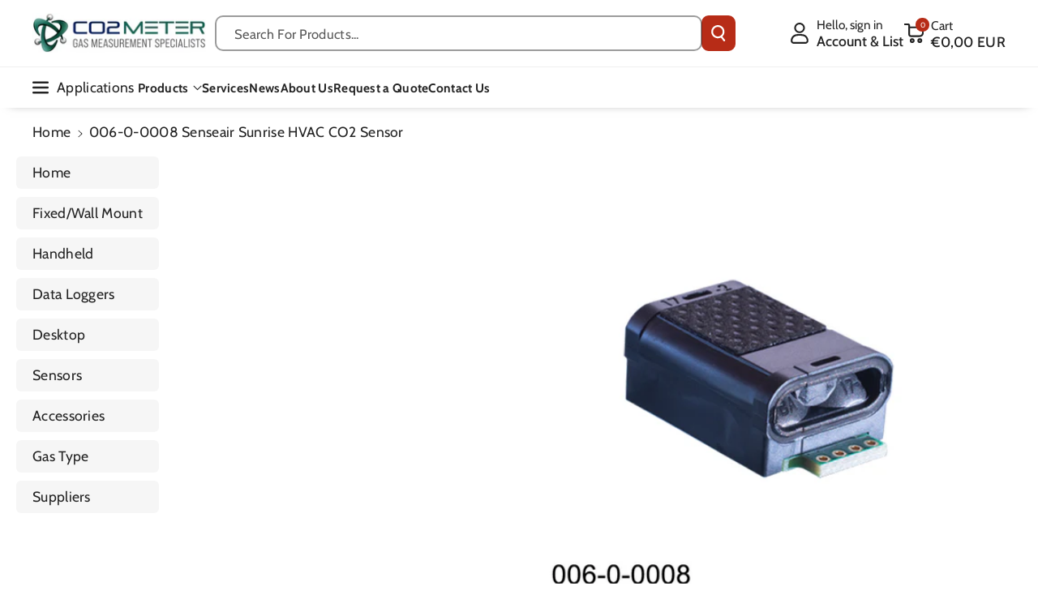

--- FILE ---
content_type: text/html; charset=utf-8
request_url: https://www.co2meter.com/en-fr/products/senseair-sunrise-co2-sensor
body_size: 66605
content:
<!doctype html>
<html class="no-js" lang="en">
  <head>

    <meta charset="utf-8">
    <meta http-equiv="X-UA-Compatible" content="IE=edge">
    <meta name="viewport" content="width=device-width,initial-scale=1">
    <meta name="theme-color" content="">
    <link rel="canonical" href="https://www.co2meter.com/en-fr/products/senseair-sunrise-co2-sensor">
    <link rel="preconnect" href="https://cdn.shopify.com" crossorigin>
    <script src="https://code.jquery.com/jquery-3.7.1.min.js"
    integrity="sha256-/JqT3SQfawRcv/BIHPThkBvs0OEvtFFmqPF/lYI/Cxo="
    crossorigin="anonymous"></script>



<link rel="icon" type="image/png" href="//www.co2meter.com/cdn/shop/files/favicon.webp?crop=center&height=32&v=1738604350&width=32"><link rel="preconnect" href="https://fonts.shopifycdn.com" crossorigin><title>
      Sunrise 1% CO2 Sensor
 &ndash; CO2 Meter</title>

    
      <meta name="description" content="The Sunrise 1% CO2 Sensor is low power, solid state, vibration resistant, and suited for battery powered or wireless operations.">
    

    

<meta property="og:site_name" content="CO2 Meter">
<meta property="og:url" content="https://www.co2meter.com/en-fr/products/senseair-sunrise-co2-sensor">
<meta property="og:title" content="Sunrise 1% CO2 Sensor">
<meta property="og:type" content="product">
<meta property="og:description" content="The Sunrise 1% CO2 Sensor is low power, solid state, vibration resistant, and suited for battery powered or wireless operations."><meta property="og:image" content="http://www.co2meter.com/cdn/shop/files/006-0-0008_SE-12_CO2SensorlCO2Meter_89da3bbc-ba01-4955-a112-b542c40fcd9c.jpg?v=1753284128">
  <meta property="og:image:secure_url" content="https://www.co2meter.com/cdn/shop/files/006-0-0008_SE-12_CO2SensorlCO2Meter_89da3bbc-ba01-4955-a112-b542c40fcd9c.jpg?v=1753284128">
  <meta property="og:image:width" content="800">
  <meta property="og:image:height" content="800"><meta property="og:price:amount" content="46,21">
  <meta property="og:price:currency" content="EUR"><meta name="twitter:site" content="@CO2Meter"><meta name="twitter:card" content="summary_large_image">
<meta name="twitter:title" content="Sunrise 1% CO2 Sensor">
<meta name="twitter:description" content="The Sunrise 1% CO2 Sensor is low power, solid state, vibration resistant, and suited for battery powered or wireless operations.">


    <script src="//www.co2meter.com/cdn/shop/t/61/assets/constants.js?v=95358004781563950421738570092" defer="defer"></script>
    <script src="//www.co2meter.com/cdn/shop/t/61/assets/pubsub.js?v=2921868252632587581738570094" defer="defer"></script>
    <script src="//www.co2meter.com/cdn/shop/t/61/assets/global.js?v=146971804967921781951739798008" defer="defer"></script><script src="//www.co2meter.com/cdn/shop/t/61/assets/animations.js?v=88693664871331136111738570092" defer="defer"></script><script>window.performance && window.performance.mark && window.performance.mark('shopify.content_for_header.start');</script><meta name="facebook-domain-verification" content="f30qceiwzxh7pg0iesqdquhuht2y1p">
<meta id="shopify-digital-wallet" name="shopify-digital-wallet" content="/195952/digital_wallets/dialog">
<meta name="shopify-checkout-api-token" content="987e2a0e2419eed4480afb27e9d447f9">
<meta id="in-context-paypal-metadata" data-shop-id="195952" data-venmo-supported="false" data-environment="production" data-locale="en_US" data-paypal-v4="true" data-currency="EUR">
<link rel="alternate" hreflang="x-default" href="https://www.co2meter.com/products/senseair-sunrise-co2-sensor">
<link rel="alternate" hreflang="en-MX" href="https://www.co2meter.com/en-mx/products/senseair-sunrise-co2-sensor">
<link rel="alternate" hreflang="es-MX" href="https://www.co2meter.com/es-mx/products/senseair-sunrise-co2-sensor">
<link rel="alternate" hreflang="en-TH" href="https://www.co2meter.com/en-th/products/senseair-sunrise-co2-sensor">
<link rel="alternate" hreflang="th-TH" href="https://www.co2meter.com/th-th/products/senseair-sunrise-co2-sensor">
<link rel="alternate" hreflang="hi-TH" href="https://www.co2meter.com/hi-th/products/senseair-sunrise-co2-sensor">
<link rel="alternate" hreflang="en-NZ" href="https://www.co2meter.com/en-nz/products/senseair-sunrise-co2-sensor">
<link rel="alternate" hreflang="en-DE" href="https://www.co2meter.com/en-de/products/senseair-sunrise-co2-sensor">
<link rel="alternate" hreflang="de-DE" href="https://www.co2meter.com/de-de/products/senseair-sunrise-co2-sensor">
<link rel="alternate" hreflang="en-IN" href="https://www.co2meter.com/en-in/products/senseair-sunrise-co2-sensor">
<link rel="alternate" hreflang="en-JP" href="https://www.co2meter.com/en-jp/products/senseair-sunrise-co2-sensor">
<link rel="alternate" hreflang="ja-JP" href="https://www.co2meter.com/ja-jp/products/senseair-sunrise-co2-sensor">
<link rel="alternate" hreflang="en-GB" href="https://www.co2meter.com/en-uk/products/senseair-sunrise-co2-sensor">
<link rel="alternate" hreflang="en-AU" href="https://www.co2meter.com/en-au/products/senseair-sunrise-co2-sensor">
<link rel="alternate" hreflang="en-CA" href="https://www.co2meter.com/en-ca/products/senseair-sunrise-co2-sensor">
<link rel="alternate" hreflang="en-SG" href="https://www.co2meter.com/en-sg/products/senseair-sunrise-co2-sensor">
<link rel="alternate" hreflang="ms-SG" href="https://www.co2meter.com/ms-sg/products/senseair-sunrise-co2-sensor">
<link rel="alternate" hreflang="en-FR" href="https://www.co2meter.com/en-fr/products/senseair-sunrise-co2-sensor">
<link rel="alternate" hreflang="fr-FR" href="https://www.co2meter.com/fr-fr/products/senseair-sunrise-co2-sensor">
<link rel="alternate" hreflang="en-ES" href="https://www.co2meter.com/en-es/products/senseair-sunrise-co2-sensor">
<link rel="alternate" hreflang="es-ES" href="https://www.co2meter.com/es-es/products/senseair-sunrise-co2-sensor">
<link rel="alternate" hreflang="en-US" href="https://www.co2meter.com/products/senseair-sunrise-co2-sensor">
<link rel="alternate" type="application/json+oembed" href="https://www.co2meter.com/en-fr/products/senseair-sunrise-co2-sensor.oembed">
<script async="async" src="/checkouts/internal/preloads.js?locale=en-FR"></script>
<link rel="preconnect" href="https://shop.app" crossorigin="anonymous">
<script async="async" src="https://shop.app/checkouts/internal/preloads.js?locale=en-FR&shop_id=195952" crossorigin="anonymous"></script>
<script id="apple-pay-shop-capabilities" type="application/json">{"shopId":195952,"countryCode":"US","currencyCode":"EUR","merchantCapabilities":["supports3DS"],"merchantId":"gid:\/\/shopify\/Shop\/195952","merchantName":"CO2 Meter","requiredBillingContactFields":["postalAddress","email","phone"],"requiredShippingContactFields":["postalAddress","email","phone"],"shippingType":"shipping","supportedNetworks":["visa","masterCard","amex","discover","elo","jcb"],"total":{"type":"pending","label":"CO2 Meter","amount":"1.00"},"shopifyPaymentsEnabled":true,"supportsSubscriptions":true}</script>
<script id="shopify-features" type="application/json">{"accessToken":"987e2a0e2419eed4480afb27e9d447f9","betas":["rich-media-storefront-analytics"],"domain":"www.co2meter.com","predictiveSearch":true,"shopId":195952,"locale":"en"}</script>
<script>var Shopify = Shopify || {};
Shopify.shop = "co2meter.myshopify.com";
Shopify.locale = "en";
Shopify.currency = {"active":"EUR","rate":"0.87181395"};
Shopify.country = "FR";
Shopify.theme = {"name":"co2-meter\/master","id":139186569414,"schema_name":"Veena","schema_version":"1.0.5","theme_store_id":null,"role":"main"};
Shopify.theme.handle = "null";
Shopify.theme.style = {"id":null,"handle":null};
Shopify.cdnHost = "www.co2meter.com/cdn";
Shopify.routes = Shopify.routes || {};
Shopify.routes.root = "/en-fr/";</script>
<script type="module">!function(o){(o.Shopify=o.Shopify||{}).modules=!0}(window);</script>
<script>!function(o){function n(){var o=[];function n(){o.push(Array.prototype.slice.apply(arguments))}return n.q=o,n}var t=o.Shopify=o.Shopify||{};t.loadFeatures=n(),t.autoloadFeatures=n()}(window);</script>
<script>
  window.ShopifyPay = window.ShopifyPay || {};
  window.ShopifyPay.apiHost = "shop.app\/pay";
  window.ShopifyPay.redirectState = null;
</script>
<script id="shop-js-analytics" type="application/json">{"pageType":"product"}</script>
<script defer="defer" async type="module" src="//www.co2meter.com/cdn/shopifycloud/shop-js/modules/v2/client.init-shop-cart-sync_IZsNAliE.en.esm.js"></script>
<script defer="defer" async type="module" src="//www.co2meter.com/cdn/shopifycloud/shop-js/modules/v2/chunk.common_0OUaOowp.esm.js"></script>
<script type="module">
  await import("//www.co2meter.com/cdn/shopifycloud/shop-js/modules/v2/client.init-shop-cart-sync_IZsNAliE.en.esm.js");
await import("//www.co2meter.com/cdn/shopifycloud/shop-js/modules/v2/chunk.common_0OUaOowp.esm.js");

  window.Shopify.SignInWithShop?.initShopCartSync?.({"fedCMEnabled":true,"windoidEnabled":true});

</script>
<script>
  window.Shopify = window.Shopify || {};
  if (!window.Shopify.featureAssets) window.Shopify.featureAssets = {};
  window.Shopify.featureAssets['shop-js'] = {"shop-cart-sync":["modules/v2/client.shop-cart-sync_DLOhI_0X.en.esm.js","modules/v2/chunk.common_0OUaOowp.esm.js"],"init-fed-cm":["modules/v2/client.init-fed-cm_C6YtU0w6.en.esm.js","modules/v2/chunk.common_0OUaOowp.esm.js"],"shop-button":["modules/v2/client.shop-button_BCMx7GTG.en.esm.js","modules/v2/chunk.common_0OUaOowp.esm.js"],"shop-cash-offers":["modules/v2/client.shop-cash-offers_BT26qb5j.en.esm.js","modules/v2/chunk.common_0OUaOowp.esm.js","modules/v2/chunk.modal_CGo_dVj3.esm.js"],"init-windoid":["modules/v2/client.init-windoid_B9PkRMql.en.esm.js","modules/v2/chunk.common_0OUaOowp.esm.js"],"init-shop-email-lookup-coordinator":["modules/v2/client.init-shop-email-lookup-coordinator_DZkqjsbU.en.esm.js","modules/v2/chunk.common_0OUaOowp.esm.js"],"shop-toast-manager":["modules/v2/client.shop-toast-manager_Di2EnuM7.en.esm.js","modules/v2/chunk.common_0OUaOowp.esm.js"],"shop-login-button":["modules/v2/client.shop-login-button_BtqW_SIO.en.esm.js","modules/v2/chunk.common_0OUaOowp.esm.js","modules/v2/chunk.modal_CGo_dVj3.esm.js"],"avatar":["modules/v2/client.avatar_BTnouDA3.en.esm.js"],"pay-button":["modules/v2/client.pay-button_CWa-C9R1.en.esm.js","modules/v2/chunk.common_0OUaOowp.esm.js"],"init-shop-cart-sync":["modules/v2/client.init-shop-cart-sync_IZsNAliE.en.esm.js","modules/v2/chunk.common_0OUaOowp.esm.js"],"init-customer-accounts":["modules/v2/client.init-customer-accounts_DenGwJTU.en.esm.js","modules/v2/client.shop-login-button_BtqW_SIO.en.esm.js","modules/v2/chunk.common_0OUaOowp.esm.js","modules/v2/chunk.modal_CGo_dVj3.esm.js"],"init-shop-for-new-customer-accounts":["modules/v2/client.init-shop-for-new-customer-accounts_JdHXxpS9.en.esm.js","modules/v2/client.shop-login-button_BtqW_SIO.en.esm.js","modules/v2/chunk.common_0OUaOowp.esm.js","modules/v2/chunk.modal_CGo_dVj3.esm.js"],"init-customer-accounts-sign-up":["modules/v2/client.init-customer-accounts-sign-up_D6__K_p8.en.esm.js","modules/v2/client.shop-login-button_BtqW_SIO.en.esm.js","modules/v2/chunk.common_0OUaOowp.esm.js","modules/v2/chunk.modal_CGo_dVj3.esm.js"],"checkout-modal":["modules/v2/client.checkout-modal_C_ZQDY6s.en.esm.js","modules/v2/chunk.common_0OUaOowp.esm.js","modules/v2/chunk.modal_CGo_dVj3.esm.js"],"shop-follow-button":["modules/v2/client.shop-follow-button_XetIsj8l.en.esm.js","modules/v2/chunk.common_0OUaOowp.esm.js","modules/v2/chunk.modal_CGo_dVj3.esm.js"],"lead-capture":["modules/v2/client.lead-capture_DvA72MRN.en.esm.js","modules/v2/chunk.common_0OUaOowp.esm.js","modules/v2/chunk.modal_CGo_dVj3.esm.js"],"shop-login":["modules/v2/client.shop-login_ClXNxyh6.en.esm.js","modules/v2/chunk.common_0OUaOowp.esm.js","modules/v2/chunk.modal_CGo_dVj3.esm.js"],"payment-terms":["modules/v2/client.payment-terms_CNlwjfZz.en.esm.js","modules/v2/chunk.common_0OUaOowp.esm.js","modules/v2/chunk.modal_CGo_dVj3.esm.js"]};
</script>
<script>(function() {
  var isLoaded = false;
  function asyncLoad() {
    if (isLoaded) return;
    isLoaded = true;
    var urls = ["https:\/\/static.klaviyo.com\/onsite\/js\/klaviyo.js?company_id=KVwiHw\u0026shop=co2meter.myshopify.com","https:\/\/upsells.boldapps.net\/v2_ui\/js\/UpsellTracker.js?shop=co2meter.myshopify.com","https:\/\/upsells.boldapps.net\/v2_ui\/js\/upsell.js?shop=co2meter.myshopify.com","https:\/\/searchanise-ef84.kxcdn.com\/widgets\/shopify\/init.js?a=6g0F1v7v6v\u0026shop=co2meter.myshopify.com"];
    for (var i = 0; i < urls.length; i++) {
      var s = document.createElement('script');
      s.type = 'text/javascript';
      s.async = true;
      s.src = urls[i];
      var x = document.getElementsByTagName('script')[0];
      x.parentNode.insertBefore(s, x);
    }
  };
  if(window.attachEvent) {
    window.attachEvent('onload', asyncLoad);
  } else {
    window.addEventListener('load', asyncLoad, false);
  }
})();</script>
<script id="__st">var __st={"a":195952,"offset":-18000,"reqid":"016115a3-1b65-45f7-a5be-2c96e75959e7-1768350413","pageurl":"www.co2meter.com\/en-fr\/products\/senseair-sunrise-co2-sensor","u":"d0647ba136d3","p":"product","rtyp":"product","rid":2194918899830};</script>
<script>window.ShopifyPaypalV4VisibilityTracking = true;</script>
<script id="captcha-bootstrap">!function(){'use strict';const t='contact',e='account',n='new_comment',o=[[t,t],['blogs',n],['comments',n],[t,'customer']],c=[[e,'customer_login'],[e,'guest_login'],[e,'recover_customer_password'],[e,'create_customer']],r=t=>t.map((([t,e])=>`form[action*='/${t}']:not([data-nocaptcha='true']) input[name='form_type'][value='${e}']`)).join(','),a=t=>()=>t?[...document.querySelectorAll(t)].map((t=>t.form)):[];function s(){const t=[...o],e=r(t);return a(e)}const i='password',u='form_key',d=['recaptcha-v3-token','g-recaptcha-response','h-captcha-response',i],f=()=>{try{return window.sessionStorage}catch{return}},m='__shopify_v',_=t=>t.elements[u];function p(t,e,n=!1){try{const o=window.sessionStorage,c=JSON.parse(o.getItem(e)),{data:r}=function(t){const{data:e,action:n}=t;return t[m]||n?{data:e,action:n}:{data:t,action:n}}(c);for(const[e,n]of Object.entries(r))t.elements[e]&&(t.elements[e].value=n);n&&o.removeItem(e)}catch(o){console.error('form repopulation failed',{error:o})}}const l='form_type',E='cptcha';function T(t){t.dataset[E]=!0}const w=window,h=w.document,L='Shopify',v='ce_forms',y='captcha';let A=!1;((t,e)=>{const n=(g='f06e6c50-85a8-45c8-87d0-21a2b65856fe',I='https://cdn.shopify.com/shopifycloud/storefront-forms-hcaptcha/ce_storefront_forms_captcha_hcaptcha.v1.5.2.iife.js',D={infoText:'Protected by hCaptcha',privacyText:'Privacy',termsText:'Terms'},(t,e,n)=>{const o=w[L][v],c=o.bindForm;if(c)return c(t,g,e,D).then(n);var r;o.q.push([[t,g,e,D],n]),r=I,A||(h.body.append(Object.assign(h.createElement('script'),{id:'captcha-provider',async:!0,src:r})),A=!0)});var g,I,D;w[L]=w[L]||{},w[L][v]=w[L][v]||{},w[L][v].q=[],w[L][y]=w[L][y]||{},w[L][y].protect=function(t,e){n(t,void 0,e),T(t)},Object.freeze(w[L][y]),function(t,e,n,w,h,L){const[v,y,A,g]=function(t,e,n){const i=e?o:[],u=t?c:[],d=[...i,...u],f=r(d),m=r(i),_=r(d.filter((([t,e])=>n.includes(e))));return[a(f),a(m),a(_),s()]}(w,h,L),I=t=>{const e=t.target;return e instanceof HTMLFormElement?e:e&&e.form},D=t=>v().includes(t);t.addEventListener('submit',(t=>{const e=I(t);if(!e)return;const n=D(e)&&!e.dataset.hcaptchaBound&&!e.dataset.recaptchaBound,o=_(e),c=g().includes(e)&&(!o||!o.value);(n||c)&&t.preventDefault(),c&&!n&&(function(t){try{if(!f())return;!function(t){const e=f();if(!e)return;const n=_(t);if(!n)return;const o=n.value;o&&e.removeItem(o)}(t);const e=Array.from(Array(32),(()=>Math.random().toString(36)[2])).join('');!function(t,e){_(t)||t.append(Object.assign(document.createElement('input'),{type:'hidden',name:u})),t.elements[u].value=e}(t,e),function(t,e){const n=f();if(!n)return;const o=[...t.querySelectorAll(`input[type='${i}']`)].map((({name:t})=>t)),c=[...d,...o],r={};for(const[a,s]of new FormData(t).entries())c.includes(a)||(r[a]=s);n.setItem(e,JSON.stringify({[m]:1,action:t.action,data:r}))}(t,e)}catch(e){console.error('failed to persist form',e)}}(e),e.submit())}));const S=(t,e)=>{t&&!t.dataset[E]&&(n(t,e.some((e=>e===t))),T(t))};for(const o of['focusin','change'])t.addEventListener(o,(t=>{const e=I(t);D(e)&&S(e,y())}));const B=e.get('form_key'),M=e.get(l),P=B&&M;t.addEventListener('DOMContentLoaded',(()=>{const t=y();if(P)for(const e of t)e.elements[l].value===M&&p(e,B);[...new Set([...A(),...v().filter((t=>'true'===t.dataset.shopifyCaptcha))])].forEach((e=>S(e,t)))}))}(h,new URLSearchParams(w.location.search),n,t,e,['guest_login'])})(!0,!0)}();</script>
<script integrity="sha256-4kQ18oKyAcykRKYeNunJcIwy7WH5gtpwJnB7kiuLZ1E=" data-source-attribution="shopify.loadfeatures" defer="defer" src="//www.co2meter.com/cdn/shopifycloud/storefront/assets/storefront/load_feature-a0a9edcb.js" crossorigin="anonymous"></script>
<script crossorigin="anonymous" defer="defer" src="//www.co2meter.com/cdn/shopifycloud/storefront/assets/shopify_pay/storefront-65b4c6d7.js?v=20250812"></script>
<script data-source-attribution="shopify.dynamic_checkout.dynamic.init">var Shopify=Shopify||{};Shopify.PaymentButton=Shopify.PaymentButton||{isStorefrontPortableWallets:!0,init:function(){window.Shopify.PaymentButton.init=function(){};var t=document.createElement("script");t.src="https://www.co2meter.com/cdn/shopifycloud/portable-wallets/latest/portable-wallets.en.js",t.type="module",document.head.appendChild(t)}};
</script>
<script data-source-attribution="shopify.dynamic_checkout.buyer_consent">
  function portableWalletsHideBuyerConsent(e){var t=document.getElementById("shopify-buyer-consent"),n=document.getElementById("shopify-subscription-policy-button");t&&n&&(t.classList.add("hidden"),t.setAttribute("aria-hidden","true"),n.removeEventListener("click",e))}function portableWalletsShowBuyerConsent(e){var t=document.getElementById("shopify-buyer-consent"),n=document.getElementById("shopify-subscription-policy-button");t&&n&&(t.classList.remove("hidden"),t.removeAttribute("aria-hidden"),n.addEventListener("click",e))}window.Shopify?.PaymentButton&&(window.Shopify.PaymentButton.hideBuyerConsent=portableWalletsHideBuyerConsent,window.Shopify.PaymentButton.showBuyerConsent=portableWalletsShowBuyerConsent);
</script>
<script data-source-attribution="shopify.dynamic_checkout.cart.bootstrap">document.addEventListener("DOMContentLoaded",(function(){function t(){return document.querySelector("shopify-accelerated-checkout-cart, shopify-accelerated-checkout")}if(t())Shopify.PaymentButton.init();else{new MutationObserver((function(e,n){t()&&(Shopify.PaymentButton.init(),n.disconnect())})).observe(document.body,{childList:!0,subtree:!0})}}));
</script>
<link id="shopify-accelerated-checkout-styles" rel="stylesheet" media="screen" href="https://www.co2meter.com/cdn/shopifycloud/portable-wallets/latest/accelerated-checkout-backwards-compat.css" crossorigin="anonymous">
<style id="shopify-accelerated-checkout-cart">
        #shopify-buyer-consent {
  margin-top: 1em;
  display: inline-block;
  width: 100%;
}

#shopify-buyer-consent.hidden {
  display: none;
}

#shopify-subscription-policy-button {
  background: none;
  border: none;
  padding: 0;
  text-decoration: underline;
  font-size: inherit;
  cursor: pointer;
}

#shopify-subscription-policy-button::before {
  box-shadow: none;
}

      </style>
<script id="sections-script" data-sections="header" defer="defer" src="//www.co2meter.com/cdn/shop/t/61/compiled_assets/scripts.js?10410"></script>
<script>window.performance && window.performance.mark && window.performance.mark('shopify.content_for_header.end');</script>


    <style data-shopify>
      @font-face {
  font-family: Cabin;
  font-weight: 400;
  font-style: normal;
  font-display: swap;
  src: url("//www.co2meter.com/cdn/fonts/cabin/cabin_n4.cefc6494a78f87584a6f312fea532919154f66fe.woff2") format("woff2"),
       url("//www.co2meter.com/cdn/fonts/cabin/cabin_n4.8c16611b00f59d27f4b27ce4328dfe514ce77517.woff") format("woff");
}


      @font-face {
  font-family: Cabin;
  font-weight: 500;
  font-style: normal;
  font-display: swap;
  src: url("//www.co2meter.com/cdn/fonts/cabin/cabin_n5.0250ac238cfbbff14d3c16fcc89f227ca95d5c6f.woff2") format("woff2"),
       url("//www.co2meter.com/cdn/fonts/cabin/cabin_n5.46470cf25a90d766aece73a31a42bfd8ef7a470b.woff") format("woff");
}

      @font-face {
  font-family: Cabin;
  font-weight: 600;
  font-style: normal;
  font-display: swap;
  src: url("//www.co2meter.com/cdn/fonts/cabin/cabin_n6.c6b1e64927bbec1c65aab7077888fb033480c4f7.woff2") format("woff2"),
       url("//www.co2meter.com/cdn/fonts/cabin/cabin_n6.6c2e65d54c893ad9f1390da3b810b8e6cf976a4f.woff") format("woff");
}

      @font-face {
  font-family: Cabin;
  font-weight: 700;
  font-style: normal;
  font-display: swap;
  src: url("//www.co2meter.com/cdn/fonts/cabin/cabin_n7.255204a342bfdbc9ae2017bd4e6a90f8dbb2f561.woff2") format("woff2"),
       url("//www.co2meter.com/cdn/fonts/cabin/cabin_n7.e2afa22a0d0f4b64da3569c990897429d40ff5c0.woff") format("woff");
}


      @font-face {
  font-family: Cabin;
  font-weight: 400;
  font-style: italic;
  font-display: swap;
  src: url("//www.co2meter.com/cdn/fonts/cabin/cabin_i4.d89c1b32b09ecbc46c12781fcf7b2085f17c0be9.woff2") format("woff2"),
       url("//www.co2meter.com/cdn/fonts/cabin/cabin_i4.0a521b11d0b69adfc41e22a263eec7c02aecfe99.woff") format("woff");
}

      @font-face {
  font-family: Cabin;
  font-weight: 700;
  font-style: italic;
  font-display: swap;
  src: url("//www.co2meter.com/cdn/fonts/cabin/cabin_i7.ef2404c08a493e7ccbc92d8c39adf683f40e1fb5.woff2") format("woff2"),
       url("//www.co2meter.com/cdn/fonts/cabin/cabin_i7.480421791818000fc8a5d4134822321b5d7964f8.woff") format("woff");
}

      @font-face {
  font-family: "Merriweather Sans";
  font-weight: 700;
  font-style: normal;
  font-display: swap;
  src: url("//www.co2meter.com/cdn/fonts/merriweather_sans/merriweathersans_n7.3dd4b2318b551e0b9ab383d06e174627140df1a2.woff2") format("woff2"),
       url("//www.co2meter.com/cdn/fonts/merriweather_sans/merriweathersans_n7.747f9bc74171cb774c825e88f24f06fa2c104728.woff") format("woff");
}



      
        :root,
        .color-background-1 {
        --color-background: 255,255,255;
        
          --gradient-background: #ffffff;
        

        

        --color-foreground: 35,35,35;
        --color-background-contrast: 191,191,191;
        --color-shadow: 18,18,18;
        --color-link-hover: 0,98,238;
        --color-button: 183,44,23;
        --color-button-text: 255,255,255;
        --color-secondary-button: 255,255,255;
        --color-secondary-button-text: 35,35,35;
        --color-badge-foreground: 35,35,35;
        --color-badge-background: 255,255,255;
        --color-badge-border: 35,35,35;
        --color-button-hover-text: 255,255,255;
        --color-bg-button-hover: 35,35,35;
        --alpha-link: 0.9;
        --alpha-button-background: 1;
        --alpha-button-border: 1;
        --alpha-badge-border: 0.1;
        color: rgb(var(--color-foreground));
        background-color: rgb(var(--color-background));
        }
      
        
        .color-background-2 {
        --color-background: 244,244,244;
        
          --gradient-background: #f4f4f4;
        

        

        --color-foreground: 35,35,35;
        --color-background-contrast: 180,180,180;
        --color-shadow: 18,18,18;
        --color-link-hover: 0,98,238;
        --color-button: 183,44,23;
        --color-button-text: 255,255,255;
        --color-secondary-button: 244,244,244;
        --color-secondary-button-text: 35,35,35;
        --color-badge-foreground: 35,35,35;
        --color-badge-background: 244,244,244;
        --color-badge-border: 35,35,35;
        --color-button-hover-text: 255,255,255;
        --color-bg-button-hover: 35,35,35;
        --alpha-link: 0.9;
        --alpha-button-background: 1;
        --alpha-button-border: 1;
        --alpha-badge-border: 0.1;
        color: rgb(var(--color-foreground));
        background-color: rgb(var(--color-background));
        }
      
        
        .color-inverse {
        --color-background: 255,255,255;
        
          --gradient-background: #ffffff;
        

        

        --color-foreground: 255,255,255;
        --color-background-contrast: 191,191,191;
        --color-shadow: 1,31,45;
        --color-link-hover: 255,255,255;
        --color-button: 183,44,23;
        --color-button-text: 255,255,255;
        --color-secondary-button: 255,255,255;
        --color-secondary-button-text: 255,255,255;
        --color-badge-foreground: 255,255,255;
        --color-badge-background: 255,255,255;
        --color-badge-border: 255,255,255;
        --color-button-hover-text: 35,35,35;
        --color-bg-button-hover: 255,255,255;
        --alpha-link: 0.9;
        --alpha-button-background: 1;
        --alpha-button-border: 1;
        --alpha-badge-border: 0.1;
        color: rgb(var(--color-foreground));
        background-color: rgb(var(--color-background));
        }
      
        
        .color-accent-2 {
        --color-background: 0,74,79;
        
          --gradient-background: #004a4f;
        

        

        --color-foreground: 255,255,255;
        --color-background-contrast: 0,98,105;
        --color-shadow: 18,18,18;
        --color-link-hover: 0,98,238;
        --color-button: 183,44,23;
        --color-button-text: 255,255,255;
        --color-secondary-button: 0,74,79;
        --color-secondary-button-text: 255,255,255;
        --color-badge-foreground: 255,255,255;
        --color-badge-background: 0,74,79;
        --color-badge-border: 255,255,255;
        --color-button-hover-text: 35,35,35;
        --color-bg-button-hover: 245,245,245;
        --alpha-link: 0.9;
        --alpha-button-background: 1;
        --alpha-button-border: 1;
        --alpha-badge-border: 0.1;
        color: rgb(var(--color-foreground));
        background-color: rgb(var(--color-background));
        }
      
        
        .color-scheme-abe3bc68-5409-41dd-abcf-8f9ac474947a {
        --color-background: 16,100,112;
        
          --gradient-background: #106470;
        

        

        --color-foreground: 255,255,255;
        --color-background-contrast: 0,0,0;
        --color-shadow: 18,18,18;
        --color-link-hover: 0,98,238;
        --color-button: 183,44,23;
        --color-button-text: 255,255,255;
        --color-secondary-button: 16,100,112;
        --color-secondary-button-text: 35,35,35;
        --color-badge-foreground: 255,255,255;
        --color-badge-background: 16,100,112;
        --color-badge-border: 255,255,255;
        --color-button-hover-text: 255,255,255;
        --color-bg-button-hover: 128,30,15;
        --alpha-link: 0.9;
        --alpha-button-background: 1;
        --alpha-button-border: 1;
        --alpha-badge-border: 0.1;
        color: rgb(var(--color-foreground));
        background-color: rgb(var(--color-background));
        }
      
        
        .color-scheme-2b84b36d-92eb-46cc-b625-e4e217a07424 {
        --color-background: 183,44,23;
        
          --gradient-background: #b72c17;
        

        

        --color-foreground: 255,255,255;
        --color-background-contrast: 70,17,9;
        --color-shadow: 18,18,18;
        --color-link-hover: 0,98,238;
        --color-button: 16,100,112;
        --color-button-text: 255,255,255;
        --color-secondary-button: 183,44,23;
        --color-secondary-button-text: 35,35,35;
        --color-badge-foreground: 255,255,255;
        --color-badge-background: 183,44,23;
        --color-badge-border: 255,255,255;
        --color-button-hover-text: 255,255,255;
        --color-bg-button-hover: 35,35,35;
        --alpha-link: 0.9;
        --alpha-button-background: 1;
        --alpha-button-border: 1;
        --alpha-badge-border: 0.1;
        color: rgb(var(--color-foreground));
        background-color: rgb(var(--color-background));
        }
      
        
        .color-scheme-8ad4ff7a-d30e-4420-a328-1696531ec5c5 {
        --color-background: 0,74,79;
        
          --gradient-background: #004a4f;
        

        

        --color-foreground: 35,35,35;
        --color-background-contrast: 0,98,105;
        --color-shadow: 18,18,18;
        --color-link-hover: 0,98,238;
        --color-button: 16,100,112;
        --color-button-text: 255,255,255;
        --color-secondary-button: 0,74,79;
        --color-secondary-button-text: 35,35,35;
        --color-badge-foreground: 35,35,35;
        --color-badge-background: 0,74,79;
        --color-badge-border: 35,35,35;
        --color-button-hover-text: 255,255,255;
        --color-bg-button-hover: 13,80,90;
        --alpha-link: 0.9;
        --alpha-button-background: 1;
        --alpha-button-border: 1;
        --alpha-badge-border: 0.1;
        color: rgb(var(--color-foreground));
        background-color: rgb(var(--color-background));
        }
      
        
        .color-scheme-706d8413-aea1-4274-b0ec-b27ab90b9ce6 {
        --color-background: 255,255,255;
        
          --gradient-background: #ffffff;
        

        

        --color-foreground: 0,0,0;
        --color-background-contrast: 191,191,191;
        --color-shadow: 18,18,18;
        --color-link-hover: 0,98,238;
        --color-button: 16,100,112;
        --color-button-text: 255,255,255;
        --color-secondary-button: 255,255,255;
        --color-secondary-button-text: 35,35,35;
        --color-badge-foreground: 0,0,0;
        --color-badge-background: 255,255,255;
        --color-badge-border: 0,0,0;
        --color-button-hover-text: 255,255,255;
        --color-bg-button-hover: 35,35,35;
        --alpha-link: 0.9;
        --alpha-button-background: 1;
        --alpha-button-border: 1;
        --alpha-badge-border: 0.1;
        color: rgb(var(--color-foreground));
        background-color: rgb(var(--color-background));
        }
      

      body, .color-background-1, .color-background-2, .color-inverse, .color-accent-2, .color-scheme-abe3bc68-5409-41dd-abcf-8f9ac474947a, .color-scheme-2b84b36d-92eb-46cc-b625-e4e217a07424, .color-scheme-8ad4ff7a-d30e-4420-a328-1696531ec5c5, .color-scheme-706d8413-aea1-4274-b0ec-b27ab90b9ce6 {
      background-color: rgb(var(--color-background));
      background: var(--gradient-background);
      }

      :root {
      --color-wbprogscolor: #00d964;
      --border--color: #818181; 
      --border-width: 1px;
      --border-style: solid;
      --white-color: #ffffff;
      --black-color: #000000;
      --font-body-family: Cabin, sans-serif;
      --font-body-style: normal;
      --font-body-weight: 400;
      --font-body-weight-medium: 500;
      --font-body-weight-semibold: 600;
      --font-body-weight-bold: 700;


      --font-heading-family: "Merriweather Sans", sans-serif;
      --font-heading-style: normal;
      --font-heading-weight: 700; 
      --font-body-scale: 1.1;
      --font-heading-scale: 0.9090909090909091;

        --media-padding: px;
        --media-border-opacity: 0.0;
        --media-border-width: 0px;
        --media-radius: 6px;
        --media-shadow-opacity: 0.0;
        --media-shadow-horizontal-offset: 0px;
        --media-shadow-vertical-offset: 0px;
        --media-shadow-blur-radius: 0px;
        --media-shadow-visible: 0;

        --page-width: 145rem;
        --page-width-margin: 0rem;

        --product-card-image-padding: 0.0rem;
        --product-card-corner-radius: 0.6rem;
        --product-card-text-alignment: left;
        --product-card-border-width: 0.1rem;
        --product-card-border-opacity: 0.2;
        --product-card-shadow-opacity: 0.0;
        --product-card-shadow-visible: 0;
        --product-card-shadow-horizontal-offset: 0.0rem;
        --product-card-shadow-vertical-offset: 0.0rem;
        --product-card-shadow-blur-radius: 0.0rem;
        --card_title-transform: capitalize;

        --collection-card-image-padding: 0.0rem;
        --collection-card-corner-radius: 0.6rem;
        --collection-card-text-alignment: left;
        --collection-card-border-width: 0.1rem;
        --collection-card-border-opacity: 0.2;
        --collection-card-shadow-opacity: 0.0;
        --collection-card-shadow-visible: 0;
        --collection-card-shadow-horizontal-offset: 0.0rem;
        --collection-card-shadow-vertical-offset: 0.0rem;
        --collection-card-shadow-blur-radius: 0.0rem;

        --blog-card-image-padding: 0.0rem;
        --blog-card-corner-radius: 0.8rem;
        --blog-card-text-alignment: left;
        --blog-card-border-width: 0.1rem;
        --blog-card-border-opacity: 0.2;
        --blog-card-shadow-opacity: 0.0;
        --blog-card-shadow-visible: 0;
        --blog-card-shadow-horizontal-offset: 0.0rem;
        --blog-card-shadow-vertical-offset: 0.0rem;
        --blog-card-shadow-blur-radius: 0.0rem;

        --badge-corner-radius: 0.6rem;

        --popup-border-width: 1px;
        --popup-border-opacity: 0.25;
        --popup-corner-radius: 6px;
        --popup-shadow-opacity: 0.0;
        --popup-shadow-horizontal-offset: 0px;
        --popup-shadow-vertical-offset: 0px;
        --popup-shadow-blur-radius: 0px;

        --drawer-border-width: 0px;
        --drawer-border-opacity: 0.1;
        --drawer-corner-radius: 6px;
        --drawer-shadow-opacity: 0.0;
        --drawer-shadow-horizontal-offset: 0px;
        --drawer-shadow-vertical-offset: 0px;
        --drawer-shadow-blur-radius: 0px;

        --grid-desktop-vertical-spacing: 20px;
        --grid-desktop-horizontal-spacing: 20px;
        --grid-mobile-vertical-spacing: 10px;
        --grid-mobile-horizontal-spacing: 10px;

        --text-boxes-border-opacity: 0.0;
        --text-boxes-border-width: 0px;
        --text-boxes-radius: 8px;
        --text-boxes-shadow-opacity: 0.0;
        --text-boxes-shadow-visible: 0;
        --text-boxes-shadow-horizontal-offset: 0px;
        --text-boxes-shadow-vertical-offset: 0px;
        --text-boxes-shadow-blur-radius: 0px;

        --bg-radius: 0px;

        --buttons-radius: 8px;
        --buttons-radius-outset: 9px;
        --buttons-border-width: 1px;
        --buttons-border-opacity: 0.1;
        --buttons-shadow-opacity: 0.0;
        --buttons-shadow-visible: 0;
        --buttons-shadow-horizontal-offset: 0px;
        --buttons-shadow-vertical-offset: 0px;
        --buttons-shadow-blur-radius: 0px;
        --buttons-border-offset: 0.3px;
 
        --inputs-radius: 8px;
        --inputs-border-width: 2px;
        --inputs-border-opacity: 0.45;
        --inputs-shadow-opacity: 0.0;
        --inputs-shadow-horizontal-offset: 0px;
        --inputs-margin-offset: 0px;
        --inputs-shadow-vertical-offset: 0px;
        --inputs-shadow-blur-radius: 0px;
        --inputs-radius-outset: 10px;

        --variant-pills-radius: 4px;
        --variant-pills-border-width: 1px;
        --variant-pills-border-opacity: 0.1;
        --variant-pills-shadow-opacity: 0.0;
        --variant-pills-shadow-horizontal-offset: 0px;
        --variant-pills-shadow-vertical-offset: 0px;
        --variant-pills-shadow-blur-radius: 0px;

        --sale-bg-color: #126fd3;
        --sale-text-color: #ffffff;
        
        --percentage-sale-bg-color: #b72c17;
        --percentage-sale-text-color: #ffffff;

        --new-bg-color: #126fd3;
        --new-text-color: #ffffff;

        --soldout-bg-color: #000000;
        --soldout-text-color: #ffffff;
      }
      *,
      *::before,
      *::after {
        box-sizing: inherit;
      }
      html {
        box-sizing: border-box;
        font-size: calc(var(--font-body-scale) * 62.5%);
        height: 100%;
      }
      body {
        font-size: calc(var(--font-body-scale) * 14px);
        font-family: var(--font-body-family);
        font-style: var(--font-body-style);
        font-weight: var(--font-body-weight);
        color: rgb(var(--color-foreground));
        grid-template-columns: 100%;
        min-height: 100%;
        margin: 0;
        line-height: calc(1 + 0.8 / var(--font-body-scale));
      }
      @media screen and (min-width: 768px) {
        body {
          font-size: calc(var(--font-body-scale) * 16px);
        }
      }
    </style> 
    <link href="//www.co2meter.com/cdn/shop/t/61/assets/base.css?v=242021993494300181739798007" rel="stylesheet" type="text/css" media="all" />
<link rel="preload" as="font" href="//www.co2meter.com/cdn/fonts/cabin/cabin_n4.cefc6494a78f87584a6f312fea532919154f66fe.woff2" type="font/woff2" crossorigin><link rel="preload" as="font" href="//www.co2meter.com/cdn/fonts/merriweather_sans/merriweathersans_n7.3dd4b2318b551e0b9ab383d06e174627140df1a2.woff2" type="font/woff2" crossorigin><script>document.documentElement.className = document.documentElement.className.replace('no-js', 'js');
    if (Shopify.designMode) {
      document.documentElement.classList.add('shopify-design-mode');
    } 
    </script>
  <!-- BEGIN app block: shopify://apps/judge-me-reviews/blocks/judgeme_core/61ccd3b1-a9f2-4160-9fe9-4fec8413e5d8 --><!-- Start of Judge.me Core -->






<link rel="dns-prefetch" href="https://cdnwidget.judge.me">
<link rel="dns-prefetch" href="https://cdn.judge.me">
<link rel="dns-prefetch" href="https://cdn1.judge.me">
<link rel="dns-prefetch" href="https://api.judge.me">

<script data-cfasync='false' class='jdgm-settings-script'>window.jdgmSettings={"pagination":5,"disable_web_reviews":false,"badge_no_review_text":"No reviews","badge_n_reviews_text":"{{ n }} review/reviews","hide_badge_preview_if_no_reviews":true,"badge_hide_text":false,"enforce_center_preview_badge":false,"widget_title":"Customer Reviews","widget_open_form_text":"Write a review","widget_close_form_text":"Cancel review","widget_refresh_page_text":"Refresh page","widget_summary_text":"Based on {{ number_of_reviews }} review/reviews","widget_no_review_text":"Be the first to write a review","widget_name_field_text":"Display name","widget_verified_name_field_text":"Verified Name (public)","widget_name_placeholder_text":"Display name","widget_required_field_error_text":"This field is required.","widget_email_field_text":"Email address","widget_verified_email_field_text":"Verified Email (private, can not be edited)","widget_email_placeholder_text":"Your email address","widget_email_field_error_text":"Please enter a valid email address.","widget_rating_field_text":"Rating","widget_review_title_field_text":"Review Title","widget_review_title_placeholder_text":"Give your review a title","widget_review_body_field_text":"Review content","widget_review_body_placeholder_text":"Start writing here...","widget_pictures_field_text":"Picture/Video (optional)","widget_submit_review_text":"Submit Review","widget_submit_verified_review_text":"Submit Verified Review","widget_submit_success_msg_with_auto_publish":"Thank you! Please refresh the page in a few moments to see your review. You can remove or edit your review by logging into \u003ca href='https://judge.me/login' target='_blank' rel='nofollow noopener'\u003eJudge.me\u003c/a\u003e","widget_submit_success_msg_no_auto_publish":"Thank you! Your review will be published as soon as it is approved by the shop admin. You can remove or edit your review by logging into \u003ca href='https://judge.me/login' target='_blank' rel='nofollow noopener'\u003eJudge.me\u003c/a\u003e","widget_show_default_reviews_out_of_total_text":"Showing {{ n_reviews_shown }} out of {{ n_reviews }} reviews.","widget_show_all_link_text":"Show all","widget_show_less_link_text":"Show less","widget_author_said_text":"{{ reviewer_name }} said:","widget_days_text":"{{ n }} days ago","widget_weeks_text":"{{ n }} week/weeks ago","widget_months_text":"{{ n }} month/months ago","widget_years_text":"{{ n }} year/years ago","widget_yesterday_text":"Yesterday","widget_today_text":"Today","widget_replied_text":"\u003e\u003e {{ shop_name }} replied:","widget_read_more_text":"Read more","widget_reviewer_name_as_initial":"","widget_rating_filter_color":"","widget_rating_filter_see_all_text":"See all reviews","widget_sorting_most_recent_text":"Most Recent","widget_sorting_highest_rating_text":"Highest Rating","widget_sorting_lowest_rating_text":"Lowest Rating","widget_sorting_with_pictures_text":"Only Pictures","widget_sorting_most_helpful_text":"Most Helpful","widget_open_question_form_text":"Ask a question","widget_reviews_subtab_text":"Reviews","widget_questions_subtab_text":"Questions","widget_question_label_text":"Question","widget_answer_label_text":"Answer","widget_question_placeholder_text":"Write your question here","widget_submit_question_text":"Submit Question","widget_question_submit_success_text":"Thank you for your question! We will notify you once it gets answered.","verified_badge_text":"Verified","verified_badge_bg_color":"","verified_badge_text_color":"","verified_badge_placement":"left-of-reviewer-name","widget_review_max_height":"","widget_hide_border":false,"widget_social_share":false,"widget_thumb":false,"widget_review_location_show":false,"widget_location_format":"country_iso_code","all_reviews_include_out_of_store_products":true,"all_reviews_out_of_store_text":"(out of store)","all_reviews_pagination":100,"all_reviews_product_name_prefix_text":"about","enable_review_pictures":false,"enable_question_anwser":false,"widget_theme":"carousel","review_date_format":"mm/dd/yyyy","default_sort_method":"most-recent","widget_product_reviews_subtab_text":"Product Reviews","widget_shop_reviews_subtab_text":"Shop Reviews","widget_other_products_reviews_text":"Reviews for other products","widget_store_reviews_subtab_text":"Store reviews","widget_no_store_reviews_text":"This store hasn't received any reviews yet","widget_web_restriction_product_reviews_text":"This product hasn't received any reviews yet","widget_no_items_text":"No items found","widget_show_more_text":"Show more","widget_write_a_store_review_text":"Write a Store Review","widget_other_languages_heading":"Reviews in Other Languages","widget_translate_review_text":"Translate review to {{ language }}","widget_translating_review_text":"Translating...","widget_show_original_translation_text":"Show original ({{ language }})","widget_translate_review_failed_text":"Review couldn't be translated.","widget_translate_review_retry_text":"Retry","widget_translate_review_try_again_later_text":"Try again later","show_product_url_for_grouped_product":false,"widget_sorting_pictures_first_text":"Pictures First","show_pictures_on_all_rev_page_mobile":false,"show_pictures_on_all_rev_page_desktop":false,"floating_tab_hide_mobile_install_preference":false,"floating_tab_button_name":"★ Reviews","floating_tab_title":"Let customers speak for us","floating_tab_button_color":"","floating_tab_button_background_color":"","floating_tab_url":"","floating_tab_url_enabled":false,"floating_tab_tab_style":"text","all_reviews_text_badge_text":"Customers rate us {{ shop.metafields.judgeme.all_reviews_rating | round: 1 }}/5 based on {{ shop.metafields.judgeme.all_reviews_count }} reviews.","all_reviews_text_badge_text_branded_style":"{{ shop.metafields.judgeme.all_reviews_rating | round: 1 }} out of 5 stars based on {{ shop.metafields.judgeme.all_reviews_count }} reviews","is_all_reviews_text_badge_a_link":false,"show_stars_for_all_reviews_text_badge":false,"all_reviews_text_badge_url":"","all_reviews_text_style":"text","all_reviews_text_color_style":"judgeme_brand_color","all_reviews_text_color":"#108474","all_reviews_text_show_jm_brand":true,"featured_carousel_show_header":true,"featured_carousel_title":"Let customers speak for us","testimonials_carousel_title":"Customers are saying","videos_carousel_title":"Real customer stories","cards_carousel_title":"Customers are saying","featured_carousel_count_text":"from {{ n }} reviews","featured_carousel_add_link_to_all_reviews_page":true,"featured_carousel_url":"","featured_carousel_show_images":true,"featured_carousel_autoslide_interval":8,"featured_carousel_arrows_on_the_sides":true,"featured_carousel_height":280,"featured_carousel_width":100,"featured_carousel_image_size":0,"featured_carousel_image_height":250,"featured_carousel_arrow_color":"#B72C17","verified_count_badge_style":"vintage","verified_count_badge_orientation":"horizontal","verified_count_badge_color_style":"judgeme_brand_color","verified_count_badge_color":"#108474","is_verified_count_badge_a_link":false,"verified_count_badge_url":"","verified_count_badge_show_jm_brand":true,"widget_rating_preset_default":5,"widget_first_sub_tab":"product-reviews","widget_show_histogram":true,"widget_histogram_use_custom_color":false,"widget_pagination_use_custom_color":false,"widget_star_use_custom_color":false,"widget_verified_badge_use_custom_color":false,"widget_write_review_use_custom_color":false,"picture_reminder_submit_button":"Upload Pictures","enable_review_videos":false,"mute_video_by_default":false,"widget_sorting_videos_first_text":"Videos First","widget_review_pending_text":"Pending","featured_carousel_items_for_large_screen":3,"social_share_options_order":"Facebook,Twitter","remove_microdata_snippet":true,"disable_json_ld":false,"enable_json_ld_products":false,"preview_badge_show_question_text":false,"preview_badge_no_question_text":"No questions","preview_badge_n_question_text":"{{ number_of_questions }} question/questions","qa_badge_show_icon":false,"qa_badge_position":"same-row","remove_judgeme_branding":true,"widget_add_search_bar":false,"widget_search_bar_placeholder":"Search","widget_sorting_verified_only_text":"Verified only","featured_carousel_theme":"card","featured_carousel_show_rating":true,"featured_carousel_show_title":true,"featured_carousel_show_body":true,"featured_carousel_show_date":false,"featured_carousel_show_reviewer":true,"featured_carousel_show_product":false,"featured_carousel_header_background_color":"#108474","featured_carousel_header_text_color":"#ffffff","featured_carousel_name_product_separator":"reviewed","featured_carousel_full_star_background":"#108474","featured_carousel_empty_star_background":"#dadada","featured_carousel_vertical_theme_background":"#f9fafb","featured_carousel_verified_badge_enable":false,"featured_carousel_verified_badge_color":"#B72C17","featured_carousel_border_style":"round","featured_carousel_review_line_length_limit":3,"featured_carousel_more_reviews_button_text":"Read more reviews","featured_carousel_view_product_button_text":"View product","all_reviews_page_load_reviews_on":"button_click","all_reviews_page_load_more_text":"Load More Reviews","disable_fb_tab_reviews":false,"enable_ajax_cdn_cache":false,"widget_public_name_text":"displayed publicly like","default_reviewer_name":"John Smith","default_reviewer_name_has_non_latin":true,"widget_reviewer_anonymous":"Anonymous","medals_widget_title":"Judge.me Review Medals","medals_widget_background_color":"#f9fafb","medals_widget_position":"footer_all_pages","medals_widget_border_color":"#f9fafb","medals_widget_verified_text_position":"left","medals_widget_use_monochromatic_version":false,"medals_widget_elements_color":"#108474","show_reviewer_avatar":true,"widget_invalid_yt_video_url_error_text":"Not a YouTube video URL","widget_max_length_field_error_text":"Please enter no more than {0} characters.","widget_show_country_flag":false,"widget_show_collected_via_shop_app":true,"widget_verified_by_shop_badge_style":"light","widget_verified_by_shop_text":"Verified by Shop","widget_show_photo_gallery":false,"widget_load_with_code_splitting":true,"widget_ugc_install_preference":false,"widget_ugc_title":"Made by us, Shared by you","widget_ugc_subtitle":"Tag us to see your picture featured in our page","widget_ugc_arrows_color":"#ffffff","widget_ugc_primary_button_text":"Buy Now","widget_ugc_primary_button_background_color":"#108474","widget_ugc_primary_button_text_color":"#ffffff","widget_ugc_primary_button_border_width":"0","widget_ugc_primary_button_border_style":"none","widget_ugc_primary_button_border_color":"#108474","widget_ugc_primary_button_border_radius":"25","widget_ugc_secondary_button_text":"Load More","widget_ugc_secondary_button_background_color":"#ffffff","widget_ugc_secondary_button_text_color":"#108474","widget_ugc_secondary_button_border_width":"2","widget_ugc_secondary_button_border_style":"solid","widget_ugc_secondary_button_border_color":"#108474","widget_ugc_secondary_button_border_radius":"25","widget_ugc_reviews_button_text":"View Reviews","widget_ugc_reviews_button_background_color":"#ffffff","widget_ugc_reviews_button_text_color":"#108474","widget_ugc_reviews_button_border_width":"2","widget_ugc_reviews_button_border_style":"solid","widget_ugc_reviews_button_border_color":"#108474","widget_ugc_reviews_button_border_radius":"25","widget_ugc_reviews_button_link_to":"judgeme-reviews-page","widget_ugc_show_post_date":true,"widget_ugc_max_width":"800","widget_rating_metafield_value_type":true,"widget_primary_color":"#106470","widget_enable_secondary_color":false,"widget_secondary_color":"#edf5f5","widget_summary_average_rating_text":"{{ average_rating }} out of 5","widget_media_grid_title":"Customer photos \u0026 videos","widget_media_grid_see_more_text":"See more","widget_round_style":true,"widget_show_product_medals":true,"widget_verified_by_judgeme_text":"Verified by Judge.me","widget_show_store_medals":true,"widget_verified_by_judgeme_text_in_store_medals":"Verified by Judge.me","widget_media_field_exceed_quantity_message":"Sorry, we can only accept {{ max_media }} for one review.","widget_media_field_exceed_limit_message":"{{ file_name }} is too large, please select a {{ media_type }} less than {{ size_limit }}MB.","widget_review_submitted_text":"Review Submitted!","widget_question_submitted_text":"Question Submitted!","widget_close_form_text_question":"Cancel","widget_write_your_answer_here_text":"Write your answer here","widget_enabled_branded_link":true,"widget_show_collected_by_judgeme":false,"widget_reviewer_name_color":"","widget_write_review_text_color":"","widget_write_review_bg_color":"","widget_collected_by_judgeme_text":"collected by Judge.me","widget_pagination_type":"standard","widget_load_more_text":"Load More","widget_load_more_color":"#108474","widget_full_review_text":"Full Review","widget_read_more_reviews_text":"Read More Reviews","widget_read_questions_text":"Read Questions","widget_questions_and_answers_text":"Questions \u0026 Answers","widget_verified_by_text":"Verified by","widget_verified_text":"Verified","widget_number_of_reviews_text":"{{ number_of_reviews }} reviews","widget_back_button_text":"Back","widget_next_button_text":"Next","widget_custom_forms_filter_button":"Filters","custom_forms_style":"vertical","widget_show_review_information":false,"how_reviews_are_collected":"How reviews are collected?","widget_show_review_keywords":false,"widget_gdpr_statement":"How we use your data: We'll only contact you about the review you left, and only if necessary. By submitting your review, you agree to Judge.me's \u003ca href='https://judge.me/terms' target='_blank' rel='nofollow noopener'\u003eterms\u003c/a\u003e, \u003ca href='https://judge.me/privacy' target='_blank' rel='nofollow noopener'\u003eprivacy\u003c/a\u003e and \u003ca href='https://judge.me/content-policy' target='_blank' rel='nofollow noopener'\u003econtent\u003c/a\u003e policies.","widget_multilingual_sorting_enabled":false,"widget_translate_review_content_enabled":false,"widget_translate_review_content_method":"manual","popup_widget_review_selection":"automatically_with_pictures","popup_widget_round_border_style":true,"popup_widget_show_title":true,"popup_widget_show_body":true,"popup_widget_show_reviewer":false,"popup_widget_show_product":true,"popup_widget_show_pictures":true,"popup_widget_use_review_picture":true,"popup_widget_show_on_home_page":true,"popup_widget_show_on_product_page":true,"popup_widget_show_on_collection_page":true,"popup_widget_show_on_cart_page":true,"popup_widget_position":"bottom_left","popup_widget_first_review_delay":5,"popup_widget_duration":5,"popup_widget_interval":5,"popup_widget_review_count":5,"popup_widget_hide_on_mobile":true,"review_snippet_widget_round_border_style":true,"review_snippet_widget_card_color":"#FFFFFF","review_snippet_widget_slider_arrows_background_color":"#FFFFFF","review_snippet_widget_slider_arrows_color":"#000000","review_snippet_widget_star_color":"#108474","show_product_variant":false,"all_reviews_product_variant_label_text":"Variant: ","widget_show_verified_branding":false,"widget_ai_summary_title":"Customers say","widget_ai_summary_disclaimer":"AI-powered review summary based on recent customer reviews","widget_show_ai_summary":false,"widget_show_ai_summary_bg":false,"widget_show_review_title_input":true,"redirect_reviewers_invited_via_email":"review_widget","request_store_review_after_product_review":false,"request_review_other_products_in_order":false,"review_form_color_scheme":"default","review_form_corner_style":"square","review_form_star_color":{},"review_form_text_color":"#333333","review_form_background_color":"#ffffff","review_form_field_background_color":"#fafafa","review_form_button_color":{},"review_form_button_text_color":"#ffffff","review_form_modal_overlay_color":"#000000","review_content_screen_title_text":"How would you rate this product?","review_content_introduction_text":"We would love it if you would share a bit about your experience.","store_review_form_title_text":"How would you rate this store?","store_review_form_introduction_text":"We would love it if you would share a bit about your experience.","show_review_guidance_text":true,"one_star_review_guidance_text":"Poor","five_star_review_guidance_text":"Great","customer_information_screen_title_text":"About you","customer_information_introduction_text":"Please tell us more about you.","custom_questions_screen_title_text":"Your experience in more detail","custom_questions_introduction_text":"Here are a few questions to help us understand more about your experience.","review_submitted_screen_title_text":"Thanks for your review!","review_submitted_screen_thank_you_text":"We are processing it and it will appear on the store soon.","review_submitted_screen_email_verification_text":"Please confirm your email by clicking the link we just sent you. This helps us keep reviews authentic.","review_submitted_request_store_review_text":"Would you like to share your experience of shopping with us?","review_submitted_review_other_products_text":"Would you like to review these products?","store_review_screen_title_text":"Would you like to share your experience of shopping with us?","store_review_introduction_text":"We value your feedback and use it to improve. Please share any thoughts or suggestions you have.","reviewer_media_screen_title_picture_text":"Share a picture","reviewer_media_introduction_picture_text":"Upload a photo to support your review.","reviewer_media_screen_title_video_text":"Share a video","reviewer_media_introduction_video_text":"Upload a video to support your review.","reviewer_media_screen_title_picture_or_video_text":"Share a picture or video","reviewer_media_introduction_picture_or_video_text":"Upload a photo or video to support your review.","reviewer_media_youtube_url_text":"Paste your Youtube URL here","advanced_settings_next_step_button_text":"Next","advanced_settings_close_review_button_text":"Close","modal_write_review_flow":false,"write_review_flow_required_text":"Required","write_review_flow_privacy_message_text":"We respect your privacy.","write_review_flow_anonymous_text":"Post review as anonymous","write_review_flow_visibility_text":"This won't be visible to other customers.","write_review_flow_multiple_selection_help_text":"Select as many as you like","write_review_flow_single_selection_help_text":"Select one option","write_review_flow_required_field_error_text":"This field is required","write_review_flow_invalid_email_error_text":"Please enter a valid email address","write_review_flow_max_length_error_text":"Max. {{ max_length }} characters.","write_review_flow_media_upload_text":"\u003cb\u003eClick to upload\u003c/b\u003e or drag and drop","write_review_flow_gdpr_statement":"We'll only contact you about your review if necessary. By submitting your review, you agree to our \u003ca href='https://judge.me/terms' target='_blank' rel='nofollow noopener'\u003eterms and conditions\u003c/a\u003e and \u003ca href='https://judge.me/privacy' target='_blank' rel='nofollow noopener'\u003eprivacy policy\u003c/a\u003e.","rating_only_reviews_enabled":false,"show_negative_reviews_help_screen":false,"new_review_flow_help_screen_rating_threshold":3,"negative_review_resolution_screen_title_text":"Tell us more","negative_review_resolution_text":"Your experience matters to us. If there were issues with your purchase, we're here to help. Feel free to reach out to us, we'd love the opportunity to make things right.","negative_review_resolution_button_text":"Contact us","negative_review_resolution_proceed_with_review_text":"Leave a review","negative_review_resolution_subject":"Issue with purchase from {{ shop_name }}.{{ order_name }}","preview_badge_collection_page_install_status":false,"widget_review_custom_css":"","preview_badge_custom_css":"","preview_badge_stars_count":"5-stars","featured_carousel_custom_css":"","floating_tab_custom_css":"","all_reviews_widget_custom_css":"","medals_widget_custom_css":"","verified_badge_custom_css":"","all_reviews_text_custom_css":"","transparency_badges_collected_via_store_invite":false,"transparency_badges_from_another_provider":false,"transparency_badges_collected_from_store_visitor":false,"transparency_badges_collected_by_verified_review_provider":false,"transparency_badges_earned_reward":false,"transparency_badges_collected_via_store_invite_text":"Review collected via store invitation","transparency_badges_from_another_provider_text":"Review collected from another provider","transparency_badges_collected_from_store_visitor_text":"Review collected from a store visitor","transparency_badges_written_in_google_text":"Review written in Google","transparency_badges_written_in_etsy_text":"Review written in Etsy","transparency_badges_written_in_shop_app_text":"Review written in Shop App","transparency_badges_earned_reward_text":"Review earned a reward for future purchase","product_review_widget_per_page":10,"widget_store_review_label_text":"Review about the store","checkout_comment_extension_title_on_product_page":"Customer Comments","checkout_comment_extension_num_latest_comment_show":5,"checkout_comment_extension_format":"name_and_timestamp","checkout_comment_customer_name":"last_initial","checkout_comment_comment_notification":true,"preview_badge_collection_page_install_preference":false,"preview_badge_home_page_install_preference":false,"preview_badge_product_page_install_preference":false,"review_widget_install_preference":"","review_carousel_install_preference":false,"floating_reviews_tab_install_preference":"none","verified_reviews_count_badge_install_preference":true,"all_reviews_text_install_preference":false,"review_widget_best_location":false,"judgeme_medals_install_preference":true,"review_widget_revamp_enabled":false,"review_widget_qna_enabled":false,"review_widget_header_theme":"minimal","review_widget_widget_title_enabled":true,"review_widget_header_text_size":"medium","review_widget_header_text_weight":"regular","review_widget_average_rating_style":"compact","review_widget_bar_chart_enabled":true,"review_widget_bar_chart_type":"numbers","review_widget_bar_chart_style":"standard","review_widget_expanded_media_gallery_enabled":false,"review_widget_reviews_section_theme":"standard","review_widget_image_style":"thumbnails","review_widget_review_image_ratio":"square","review_widget_stars_size":"medium","review_widget_verified_badge":"standard_text","review_widget_review_title_text_size":"medium","review_widget_review_text_size":"medium","review_widget_review_text_length":"medium","review_widget_number_of_columns_desktop":3,"review_widget_carousel_transition_speed":5,"review_widget_custom_questions_answers_display":"always","review_widget_button_text_color":"#FFFFFF","review_widget_text_color":"#000000","review_widget_lighter_text_color":"#7B7B7B","review_widget_corner_styling":"soft","review_widget_review_word_singular":"review","review_widget_review_word_plural":"reviews","review_widget_voting_label":"Helpful?","review_widget_shop_reply_label":"Reply from {{ shop_name }}:","review_widget_filters_title":"Filters","qna_widget_question_word_singular":"Question","qna_widget_question_word_plural":"Questions","qna_widget_answer_reply_label":"Answer from {{ answerer_name }}:","qna_content_screen_title_text":"Ask a question about this product","qna_widget_question_required_field_error_text":"Please enter your question.","qna_widget_flow_gdpr_statement":"We'll only contact you about your question if necessary. By submitting your question, you agree to our \u003ca href='https://judge.me/terms' target='_blank' rel='nofollow noopener'\u003eterms and conditions\u003c/a\u003e and \u003ca href='https://judge.me/privacy' target='_blank' rel='nofollow noopener'\u003eprivacy policy\u003c/a\u003e.","qna_widget_question_submitted_text":"Thanks for your question!","qna_widget_close_form_text_question":"Close","qna_widget_question_submit_success_text":"We’ll notify you by email when your question is answered.","all_reviews_widget_v2025_enabled":false,"all_reviews_widget_v2025_header_theme":"default","all_reviews_widget_v2025_widget_title_enabled":true,"all_reviews_widget_v2025_header_text_size":"medium","all_reviews_widget_v2025_header_text_weight":"regular","all_reviews_widget_v2025_average_rating_style":"compact","all_reviews_widget_v2025_bar_chart_enabled":true,"all_reviews_widget_v2025_bar_chart_type":"numbers","all_reviews_widget_v2025_bar_chart_style":"standard","all_reviews_widget_v2025_expanded_media_gallery_enabled":false,"all_reviews_widget_v2025_show_store_medals":true,"all_reviews_widget_v2025_show_photo_gallery":true,"all_reviews_widget_v2025_show_review_keywords":false,"all_reviews_widget_v2025_show_ai_summary":false,"all_reviews_widget_v2025_show_ai_summary_bg":false,"all_reviews_widget_v2025_add_search_bar":false,"all_reviews_widget_v2025_default_sort_method":"most-recent","all_reviews_widget_v2025_reviews_per_page":10,"all_reviews_widget_v2025_reviews_section_theme":"default","all_reviews_widget_v2025_image_style":"thumbnails","all_reviews_widget_v2025_review_image_ratio":"square","all_reviews_widget_v2025_stars_size":"medium","all_reviews_widget_v2025_verified_badge":"bold_badge","all_reviews_widget_v2025_review_title_text_size":"medium","all_reviews_widget_v2025_review_text_size":"medium","all_reviews_widget_v2025_review_text_length":"medium","all_reviews_widget_v2025_number_of_columns_desktop":3,"all_reviews_widget_v2025_carousel_transition_speed":5,"all_reviews_widget_v2025_custom_questions_answers_display":"always","all_reviews_widget_v2025_show_product_variant":false,"all_reviews_widget_v2025_show_reviewer_avatar":true,"all_reviews_widget_v2025_reviewer_name_as_initial":"","all_reviews_widget_v2025_review_location_show":false,"all_reviews_widget_v2025_location_format":"","all_reviews_widget_v2025_show_country_flag":false,"all_reviews_widget_v2025_verified_by_shop_badge_style":"light","all_reviews_widget_v2025_social_share":false,"all_reviews_widget_v2025_social_share_options_order":"Facebook,Twitter,LinkedIn,Pinterest","all_reviews_widget_v2025_pagination_type":"standard","all_reviews_widget_v2025_button_text_color":"#FFFFFF","all_reviews_widget_v2025_text_color":"#000000","all_reviews_widget_v2025_lighter_text_color":"#7B7B7B","all_reviews_widget_v2025_corner_styling":"soft","all_reviews_widget_v2025_title":"Customer reviews","all_reviews_widget_v2025_ai_summary_title":"Customers say about this store","all_reviews_widget_v2025_no_review_text":"Be the first to write a review","platform":"shopify","branding_url":"https://app.judge.me/reviews/stores/www.co2meter.com","branding_text":"Powered by Judge.me","locale":"en","reply_name":"CO2 Meter","widget_version":"3.0","footer":true,"autopublish":false,"review_dates":true,"enable_custom_form":false,"shop_use_review_site":true,"shop_locale":"en","enable_multi_locales_translations":true,"show_review_title_input":true,"review_verification_email_status":"always","can_be_branded":true,"reply_name_text":"CO2 Meter"};</script> <style class='jdgm-settings-style'>.jdgm-xx{left:0}:root{--jdgm-primary-color: #106470;--jdgm-secondary-color: rgba(16,100,112,0.1);--jdgm-star-color: #106470;--jdgm-write-review-text-color: white;--jdgm-write-review-bg-color: #106470;--jdgm-paginate-color: #106470;--jdgm-border-radius: 10;--jdgm-reviewer-name-color: #106470}.jdgm-histogram__bar-content{background-color:#106470}.jdgm-rev[data-verified-buyer=true] .jdgm-rev__icon.jdgm-rev__icon:after,.jdgm-rev__buyer-badge.jdgm-rev__buyer-badge{color:white;background-color:#106470}.jdgm-review-widget--small .jdgm-gallery.jdgm-gallery .jdgm-gallery__thumbnail-link:nth-child(8) .jdgm-gallery__thumbnail-wrapper.jdgm-gallery__thumbnail-wrapper:before{content:"See more"}@media only screen and (min-width: 768px){.jdgm-gallery.jdgm-gallery .jdgm-gallery__thumbnail-link:nth-child(8) .jdgm-gallery__thumbnail-wrapper.jdgm-gallery__thumbnail-wrapper:before{content:"See more"}}.jdgm-prev-badge[data-average-rating='0.00']{display:none !important}.jdgm-author-all-initials{display:none !important}.jdgm-author-last-initial{display:none !important}.jdgm-rev-widg__title{visibility:hidden}.jdgm-rev-widg__summary-text{visibility:hidden}.jdgm-prev-badge__text{visibility:hidden}.jdgm-rev__prod-link-prefix:before{content:'about'}.jdgm-rev__variant-label:before{content:'Variant: '}.jdgm-rev__out-of-store-text:before{content:'(out of store)'}@media only screen and (min-width: 768px){.jdgm-rev__pics .jdgm-rev_all-rev-page-picture-separator,.jdgm-rev__pics .jdgm-rev__product-picture{display:none}}@media only screen and (max-width: 768px){.jdgm-rev__pics .jdgm-rev_all-rev-page-picture-separator,.jdgm-rev__pics .jdgm-rev__product-picture{display:none}}.jdgm-preview-badge[data-template="product"]{display:none !important}.jdgm-preview-badge[data-template="collection"]{display:none !important}.jdgm-preview-badge[data-template="index"]{display:none !important}.jdgm-review-widget[data-from-snippet="true"]{display:none !important}.jdgm-carousel-wrapper[data-from-snippet="true"]{display:none !important}.jdgm-all-reviews-text[data-from-snippet="true"]{display:none !important}.jdgm-ugc-media-wrapper[data-from-snippet="true"]{display:none !important}.jdgm-rev__transparency-badge[data-badge-type="review_collected_via_store_invitation"]{display:none !important}.jdgm-rev__transparency-badge[data-badge-type="review_collected_from_another_provider"]{display:none !important}.jdgm-rev__transparency-badge[data-badge-type="review_collected_from_store_visitor"]{display:none !important}.jdgm-rev__transparency-badge[data-badge-type="review_written_in_etsy"]{display:none !important}.jdgm-rev__transparency-badge[data-badge-type="review_written_in_google_business"]{display:none !important}.jdgm-rev__transparency-badge[data-badge-type="review_written_in_shop_app"]{display:none !important}.jdgm-rev__transparency-badge[data-badge-type="review_earned_for_future_purchase"]{display:none !important}.jdgm-review-snippet-widget .jdgm-rev-snippet-widget__cards-container .jdgm-rev-snippet-card{border-radius:8px;background:#fff}.jdgm-review-snippet-widget .jdgm-rev-snippet-widget__cards-container .jdgm-rev-snippet-card__rev-rating .jdgm-star{color:#108474}.jdgm-review-snippet-widget .jdgm-rev-snippet-widget__prev-btn,.jdgm-review-snippet-widget .jdgm-rev-snippet-widget__next-btn{border-radius:50%;background:#fff}.jdgm-review-snippet-widget .jdgm-rev-snippet-widget__prev-btn>svg,.jdgm-review-snippet-widget .jdgm-rev-snippet-widget__next-btn>svg{fill:#000}.jdgm-full-rev-modal.rev-snippet-widget .jm-mfp-container .jm-mfp-content,.jdgm-full-rev-modal.rev-snippet-widget .jm-mfp-container .jdgm-full-rev__icon,.jdgm-full-rev-modal.rev-snippet-widget .jm-mfp-container .jdgm-full-rev__pic-img,.jdgm-full-rev-modal.rev-snippet-widget .jm-mfp-container .jdgm-full-rev__reply{border-radius:8px}.jdgm-full-rev-modal.rev-snippet-widget .jm-mfp-container .jdgm-full-rev[data-verified-buyer="true"] .jdgm-full-rev__icon::after{border-radius:8px}.jdgm-full-rev-modal.rev-snippet-widget .jm-mfp-container .jdgm-full-rev .jdgm-rev__buyer-badge{border-radius:calc( 8px / 2 )}.jdgm-full-rev-modal.rev-snippet-widget .jm-mfp-container .jdgm-full-rev .jdgm-full-rev__replier::before{content:'CO2 Meter'}.jdgm-full-rev-modal.rev-snippet-widget .jm-mfp-container .jdgm-full-rev .jdgm-full-rev__product-button{border-radius:calc( 8px * 6 )}
</style> <style class='jdgm-settings-style'></style> <script data-cfasync="false" type="text/javascript" async src="https://cdnwidget.judge.me/widget_v3/theme/carousel.js" id="judgeme_widget_carousel_js"></script>
<link id="judgeme_widget_carousel_css" rel="stylesheet" type="text/css" media="nope!" onload="this.media='all'" href="https://cdnwidget.judge.me/widget_v3/theme/carousel.css">

  
  
  
  <style class='jdgm-miracle-styles'>
  @-webkit-keyframes jdgm-spin{0%{-webkit-transform:rotate(0deg);-ms-transform:rotate(0deg);transform:rotate(0deg)}100%{-webkit-transform:rotate(359deg);-ms-transform:rotate(359deg);transform:rotate(359deg)}}@keyframes jdgm-spin{0%{-webkit-transform:rotate(0deg);-ms-transform:rotate(0deg);transform:rotate(0deg)}100%{-webkit-transform:rotate(359deg);-ms-transform:rotate(359deg);transform:rotate(359deg)}}@font-face{font-family:'JudgemeStar';src:url("[data-uri]") format("woff");font-weight:normal;font-style:normal}.jdgm-star{font-family:'JudgemeStar';display:inline !important;text-decoration:none !important;padding:0 4px 0 0 !important;margin:0 !important;font-weight:bold;opacity:1;-webkit-font-smoothing:antialiased;-moz-osx-font-smoothing:grayscale}.jdgm-star:hover{opacity:1}.jdgm-star:last-of-type{padding:0 !important}.jdgm-star.jdgm--on:before{content:"\e000"}.jdgm-star.jdgm--off:before{content:"\e001"}.jdgm-star.jdgm--half:before{content:"\e002"}.jdgm-widget *{margin:0;line-height:1.4;-webkit-box-sizing:border-box;-moz-box-sizing:border-box;box-sizing:border-box;-webkit-overflow-scrolling:touch}.jdgm-hidden{display:none !important;visibility:hidden !important}.jdgm-temp-hidden{display:none}.jdgm-spinner{width:40px;height:40px;margin:auto;border-radius:50%;border-top:2px solid #eee;border-right:2px solid #eee;border-bottom:2px solid #eee;border-left:2px solid #ccc;-webkit-animation:jdgm-spin 0.8s infinite linear;animation:jdgm-spin 0.8s infinite linear}.jdgm-prev-badge{display:block !important}

</style>


  
  
   


<script data-cfasync='false' class='jdgm-script'>
!function(e){window.jdgm=window.jdgm||{},jdgm.CDN_HOST="https://cdnwidget.judge.me/",jdgm.CDN_HOST_ALT="https://cdn2.judge.me/cdn/widget_frontend/",jdgm.API_HOST="https://api.judge.me/",jdgm.CDN_BASE_URL="https://cdn.shopify.com/extensions/019bb841-f064-7488-b6fb-cd56536383e8/judgeme-extensions-293/assets/",
jdgm.docReady=function(d){(e.attachEvent?"complete"===e.readyState:"loading"!==e.readyState)?
setTimeout(d,0):e.addEventListener("DOMContentLoaded",d)},jdgm.loadCSS=function(d,t,o,a){
!o&&jdgm.loadCSS.requestedUrls.indexOf(d)>=0||(jdgm.loadCSS.requestedUrls.push(d),
(a=e.createElement("link")).rel="stylesheet",a.class="jdgm-stylesheet",a.media="nope!",
a.href=d,a.onload=function(){this.media="all",t&&setTimeout(t)},e.body.appendChild(a))},
jdgm.loadCSS.requestedUrls=[],jdgm.loadJS=function(e,d){var t=new XMLHttpRequest;
t.onreadystatechange=function(){4===t.readyState&&(Function(t.response)(),d&&d(t.response))},
t.open("GET",e),t.onerror=function(){if(e.indexOf(jdgm.CDN_HOST)===0&&jdgm.CDN_HOST_ALT!==jdgm.CDN_HOST){var f=e.replace(jdgm.CDN_HOST,jdgm.CDN_HOST_ALT);jdgm.loadJS(f,d)}},t.send()},jdgm.docReady((function(){(window.jdgmLoadCSS||e.querySelectorAll(
".jdgm-widget, .jdgm-all-reviews-page").length>0)&&(jdgmSettings.widget_load_with_code_splitting?
parseFloat(jdgmSettings.widget_version)>=3?jdgm.loadCSS(jdgm.CDN_HOST+"widget_v3/base.css"):
jdgm.loadCSS(jdgm.CDN_HOST+"widget/base.css"):jdgm.loadCSS(jdgm.CDN_HOST+"shopify_v2.css"),
jdgm.loadJS(jdgm.CDN_HOST+"loa"+"der.js"))}))}(document);
</script>
<noscript><link rel="stylesheet" type="text/css" media="all" href="https://cdnwidget.judge.me/shopify_v2.css"></noscript>

<!-- BEGIN app snippet: theme_fix_tags --><script>
  (function() {
    var jdgmThemeFixes = null;
    if (!jdgmThemeFixes) return;
    var thisThemeFix = jdgmThemeFixes[Shopify.theme.id];
    if (!thisThemeFix) return;

    if (thisThemeFix.html) {
      document.addEventListener("DOMContentLoaded", function() {
        var htmlDiv = document.createElement('div');
        htmlDiv.classList.add('jdgm-theme-fix-html');
        htmlDiv.innerHTML = thisThemeFix.html;
        document.body.append(htmlDiv);
      });
    };

    if (thisThemeFix.css) {
      var styleTag = document.createElement('style');
      styleTag.classList.add('jdgm-theme-fix-style');
      styleTag.innerHTML = thisThemeFix.css;
      document.head.append(styleTag);
    };

    if (thisThemeFix.js) {
      var scriptTag = document.createElement('script');
      scriptTag.classList.add('jdgm-theme-fix-script');
      scriptTag.innerHTML = thisThemeFix.js;
      document.head.append(scriptTag);
    };
  })();
</script>
<!-- END app snippet -->
<!-- End of Judge.me Core -->



<!-- END app block --><!-- BEGIN app block: shopify://apps/klaviyo-email-marketing-sms/blocks/klaviyo-onsite-embed/2632fe16-c075-4321-a88b-50b567f42507 -->












  <script async src="https://static.klaviyo.com/onsite/js/KVwiHw/klaviyo.js?company_id=KVwiHw"></script>
  <script>!function(){if(!window.klaviyo){window._klOnsite=window._klOnsite||[];try{window.klaviyo=new Proxy({},{get:function(n,i){return"push"===i?function(){var n;(n=window._klOnsite).push.apply(n,arguments)}:function(){for(var n=arguments.length,o=new Array(n),w=0;w<n;w++)o[w]=arguments[w];var t="function"==typeof o[o.length-1]?o.pop():void 0,e=new Promise((function(n){window._klOnsite.push([i].concat(o,[function(i){t&&t(i),n(i)}]))}));return e}}})}catch(n){window.klaviyo=window.klaviyo||[],window.klaviyo.push=function(){var n;(n=window._klOnsite).push.apply(n,arguments)}}}}();</script>

  
    <script id="viewed_product">
      if (item == null) {
        var _learnq = _learnq || [];

        var MetafieldReviews = null
        var MetafieldYotpoRating = null
        var MetafieldYotpoCount = null
        var MetafieldLooxRating = null
        var MetafieldLooxCount = null
        var okendoProduct = null
        var okendoProductReviewCount = null
        var okendoProductReviewAverageValue = null
        try {
          // The following fields are used for Customer Hub recently viewed in order to add reviews.
          // This information is not part of __kla_viewed. Instead, it is part of __kla_viewed_reviewed_items
          MetafieldReviews = {"rating":{"scale_min":"1.0","scale_max":"5.0","value":"5.0"},"rating_count":1};
          MetafieldYotpoRating = null
          MetafieldYotpoCount = null
          MetafieldLooxRating = null
          MetafieldLooxCount = null

          okendoProduct = null
          // If the okendo metafield is not legacy, it will error, which then requires the new json formatted data
          if (okendoProduct && 'error' in okendoProduct) {
            okendoProduct = null
          }
          okendoProductReviewCount = okendoProduct ? okendoProduct.reviewCount : null
          okendoProductReviewAverageValue = okendoProduct ? okendoProduct.reviewAverageValue : null
        } catch (error) {
          console.error('Error in Klaviyo onsite reviews tracking:', error);
        }

        var item = {
          Name: "006-0-0008 Senseair Sunrise HVAC CO2 Sensor",
          ProductID: 2194918899830,
          Categories: ["1 Percent CO2 Sensor","All","Carbon Dioxide","Carbon Dioxide Sensors","Gas Sensors","Gas Types","SenseAir","Suppliers"],
          ImageURL: "https://www.co2meter.com/cdn/shop/files/006-0-0008_SE-12_CO2SensorlCO2Meter_89da3bbc-ba01-4955-a112-b542c40fcd9c_grande.jpg?v=1753284128",
          URL: "https://www.co2meter.com/en-fr/products/senseair-sunrise-co2-sensor",
          Brand: "Senseair",
          Price: "€46,21",
          Value: "46,21",
          CompareAtPrice: "€0,00"
        };
        _learnq.push(['track', 'Viewed Product', item]);
        _learnq.push(['trackViewedItem', {
          Title: item.Name,
          ItemId: item.ProductID,
          Categories: item.Categories,
          ImageUrl: item.ImageURL,
          Url: item.URL,
          Metadata: {
            Brand: item.Brand,
            Price: item.Price,
            Value: item.Value,
            CompareAtPrice: item.CompareAtPrice
          },
          metafields:{
            reviews: MetafieldReviews,
            yotpo:{
              rating: MetafieldYotpoRating,
              count: MetafieldYotpoCount,
            },
            loox:{
              rating: MetafieldLooxRating,
              count: MetafieldLooxCount,
            },
            okendo: {
              rating: okendoProductReviewAverageValue,
              count: okendoProductReviewCount,
            }
          }
        }]);
      }
    </script>
  




  <script>
    window.klaviyoReviewsProductDesignMode = false
  </script>







<!-- END app block --><script src="https://cdn.shopify.com/extensions/019bb841-f064-7488-b6fb-cd56536383e8/judgeme-extensions-293/assets/loader.js" type="text/javascript" defer="defer"></script>
<link href="https://cdn.shopify.com/extensions/af3a5012-9155-402e-a204-da027a5e50a5/bold-product-upsell-31/assets/app.css" rel="stylesheet" type="text/css" media="all">
<script src="https://cdn.shopify.com/extensions/019b22e2-7acf-7beb-8dab-a3762d10dcf4/relish-ai-chatbot-quiz-faq-22/assets/relish-main.js" type="text/javascript" defer="defer"></script>
<link href="https://monorail-edge.shopifysvc.com" rel="dns-prefetch">
<script>(function(){if ("sendBeacon" in navigator && "performance" in window) {try {var session_token_from_headers = performance.getEntriesByType('navigation')[0].serverTiming.find(x => x.name == '_s').description;} catch {var session_token_from_headers = undefined;}var session_cookie_matches = document.cookie.match(/_shopify_s=([^;]*)/);var session_token_from_cookie = session_cookie_matches && session_cookie_matches.length === 2 ? session_cookie_matches[1] : "";var session_token = session_token_from_headers || session_token_from_cookie || "";function handle_abandonment_event(e) {var entries = performance.getEntries().filter(function(entry) {return /monorail-edge.shopifysvc.com/.test(entry.name);});if (!window.abandonment_tracked && entries.length === 0) {window.abandonment_tracked = true;var currentMs = Date.now();var navigation_start = performance.timing.navigationStart;var payload = {shop_id: 195952,url: window.location.href,navigation_start,duration: currentMs - navigation_start,session_token,page_type: "product"};window.navigator.sendBeacon("https://monorail-edge.shopifysvc.com/v1/produce", JSON.stringify({schema_id: "online_store_buyer_site_abandonment/1.1",payload: payload,metadata: {event_created_at_ms: currentMs,event_sent_at_ms: currentMs}}));}}window.addEventListener('pagehide', handle_abandonment_event);}}());</script>
<script id="web-pixels-manager-setup">(function e(e,d,r,n,o){if(void 0===o&&(o={}),!Boolean(null===(a=null===(i=window.Shopify)||void 0===i?void 0:i.analytics)||void 0===a?void 0:a.replayQueue)){var i,a;window.Shopify=window.Shopify||{};var t=window.Shopify;t.analytics=t.analytics||{};var s=t.analytics;s.replayQueue=[],s.publish=function(e,d,r){return s.replayQueue.push([e,d,r]),!0};try{self.performance.mark("wpm:start")}catch(e){}var l=function(){var e={modern:/Edge?\/(1{2}[4-9]|1[2-9]\d|[2-9]\d{2}|\d{4,})\.\d+(\.\d+|)|Firefox\/(1{2}[4-9]|1[2-9]\d|[2-9]\d{2}|\d{4,})\.\d+(\.\d+|)|Chrom(ium|e)\/(9{2}|\d{3,})\.\d+(\.\d+|)|(Maci|X1{2}).+ Version\/(15\.\d+|(1[6-9]|[2-9]\d|\d{3,})\.\d+)([,.]\d+|)( \(\w+\)|)( Mobile\/\w+|) Safari\/|Chrome.+OPR\/(9{2}|\d{3,})\.\d+\.\d+|(CPU[ +]OS|iPhone[ +]OS|CPU[ +]iPhone|CPU IPhone OS|CPU iPad OS)[ +]+(15[._]\d+|(1[6-9]|[2-9]\d|\d{3,})[._]\d+)([._]\d+|)|Android:?[ /-](13[3-9]|1[4-9]\d|[2-9]\d{2}|\d{4,})(\.\d+|)(\.\d+|)|Android.+Firefox\/(13[5-9]|1[4-9]\d|[2-9]\d{2}|\d{4,})\.\d+(\.\d+|)|Android.+Chrom(ium|e)\/(13[3-9]|1[4-9]\d|[2-9]\d{2}|\d{4,})\.\d+(\.\d+|)|SamsungBrowser\/([2-9]\d|\d{3,})\.\d+/,legacy:/Edge?\/(1[6-9]|[2-9]\d|\d{3,})\.\d+(\.\d+|)|Firefox\/(5[4-9]|[6-9]\d|\d{3,})\.\d+(\.\d+|)|Chrom(ium|e)\/(5[1-9]|[6-9]\d|\d{3,})\.\d+(\.\d+|)([\d.]+$|.*Safari\/(?![\d.]+ Edge\/[\d.]+$))|(Maci|X1{2}).+ Version\/(10\.\d+|(1[1-9]|[2-9]\d|\d{3,})\.\d+)([,.]\d+|)( \(\w+\)|)( Mobile\/\w+|) Safari\/|Chrome.+OPR\/(3[89]|[4-9]\d|\d{3,})\.\d+\.\d+|(CPU[ +]OS|iPhone[ +]OS|CPU[ +]iPhone|CPU IPhone OS|CPU iPad OS)[ +]+(10[._]\d+|(1[1-9]|[2-9]\d|\d{3,})[._]\d+)([._]\d+|)|Android:?[ /-](13[3-9]|1[4-9]\d|[2-9]\d{2}|\d{4,})(\.\d+|)(\.\d+|)|Mobile Safari.+OPR\/([89]\d|\d{3,})\.\d+\.\d+|Android.+Firefox\/(13[5-9]|1[4-9]\d|[2-9]\d{2}|\d{4,})\.\d+(\.\d+|)|Android.+Chrom(ium|e)\/(13[3-9]|1[4-9]\d|[2-9]\d{2}|\d{4,})\.\d+(\.\d+|)|Android.+(UC? ?Browser|UCWEB|U3)[ /]?(15\.([5-9]|\d{2,})|(1[6-9]|[2-9]\d|\d{3,})\.\d+)\.\d+|SamsungBrowser\/(5\.\d+|([6-9]|\d{2,})\.\d+)|Android.+MQ{2}Browser\/(14(\.(9|\d{2,})|)|(1[5-9]|[2-9]\d|\d{3,})(\.\d+|))(\.\d+|)|K[Aa][Ii]OS\/(3\.\d+|([4-9]|\d{2,})\.\d+)(\.\d+|)/},d=e.modern,r=e.legacy,n=navigator.userAgent;return n.match(d)?"modern":n.match(r)?"legacy":"unknown"}(),u="modern"===l?"modern":"legacy",c=(null!=n?n:{modern:"",legacy:""})[u],f=function(e){return[e.baseUrl,"/wpm","/b",e.hashVersion,"modern"===e.buildTarget?"m":"l",".js"].join("")}({baseUrl:d,hashVersion:r,buildTarget:u}),m=function(e){var d=e.version,r=e.bundleTarget,n=e.surface,o=e.pageUrl,i=e.monorailEndpoint;return{emit:function(e){var a=e.status,t=e.errorMsg,s=(new Date).getTime(),l=JSON.stringify({metadata:{event_sent_at_ms:s},events:[{schema_id:"web_pixels_manager_load/3.1",payload:{version:d,bundle_target:r,page_url:o,status:a,surface:n,error_msg:t},metadata:{event_created_at_ms:s}}]});if(!i)return console&&console.warn&&console.warn("[Web Pixels Manager] No Monorail endpoint provided, skipping logging."),!1;try{return self.navigator.sendBeacon.bind(self.navigator)(i,l)}catch(e){}var u=new XMLHttpRequest;try{return u.open("POST",i,!0),u.setRequestHeader("Content-Type","text/plain"),u.send(l),!0}catch(e){return console&&console.warn&&console.warn("[Web Pixels Manager] Got an unhandled error while logging to Monorail."),!1}}}}({version:r,bundleTarget:l,surface:e.surface,pageUrl:self.location.href,monorailEndpoint:e.monorailEndpoint});try{o.browserTarget=l,function(e){var d=e.src,r=e.async,n=void 0===r||r,o=e.onload,i=e.onerror,a=e.sri,t=e.scriptDataAttributes,s=void 0===t?{}:t,l=document.createElement("script"),u=document.querySelector("head"),c=document.querySelector("body");if(l.async=n,l.src=d,a&&(l.integrity=a,l.crossOrigin="anonymous"),s)for(var f in s)if(Object.prototype.hasOwnProperty.call(s,f))try{l.dataset[f]=s[f]}catch(e){}if(o&&l.addEventListener("load",o),i&&l.addEventListener("error",i),u)u.appendChild(l);else{if(!c)throw new Error("Did not find a head or body element to append the script");c.appendChild(l)}}({src:f,async:!0,onload:function(){if(!function(){var e,d;return Boolean(null===(d=null===(e=window.Shopify)||void 0===e?void 0:e.analytics)||void 0===d?void 0:d.initialized)}()){var d=window.webPixelsManager.init(e)||void 0;if(d){var r=window.Shopify.analytics;r.replayQueue.forEach((function(e){var r=e[0],n=e[1],o=e[2];d.publishCustomEvent(r,n,o)})),r.replayQueue=[],r.publish=d.publishCustomEvent,r.visitor=d.visitor,r.initialized=!0}}},onerror:function(){return m.emit({status:"failed",errorMsg:"".concat(f," has failed to load")})},sri:function(e){var d=/^sha384-[A-Za-z0-9+/=]+$/;return"string"==typeof e&&d.test(e)}(c)?c:"",scriptDataAttributes:o}),m.emit({status:"loading"})}catch(e){m.emit({status:"failed",errorMsg:(null==e?void 0:e.message)||"Unknown error"})}}})({shopId: 195952,storefrontBaseUrl: "https://www.co2meter.com",extensionsBaseUrl: "https://extensions.shopifycdn.com/cdn/shopifycloud/web-pixels-manager",monorailEndpoint: "https://monorail-edge.shopifysvc.com/unstable/produce_batch",surface: "storefront-renderer",enabledBetaFlags: ["2dca8a86","a0d5f9d2"],webPixelsConfigList: [{"id":"1667629254","configuration":"{\"pixel_id\":\"1131602932496556\",\"pixel_type\":\"facebook_pixel\"}","eventPayloadVersion":"v1","runtimeContext":"OPEN","scriptVersion":"ca16bc87fe92b6042fbaa3acc2fbdaa6","type":"APP","apiClientId":2329312,"privacyPurposes":["ANALYTICS","MARKETING","SALE_OF_DATA"],"dataSharingAdjustments":{"protectedCustomerApprovalScopes":["read_customer_address","read_customer_email","read_customer_name","read_customer_personal_data","read_customer_phone"]}},{"id":"1605304518","configuration":"{\"accountID\":\"KVwiHw\",\"webPixelConfig\":\"eyJlbmFibGVBZGRlZFRvQ2FydEV2ZW50cyI6IHRydWV9\"}","eventPayloadVersion":"v1","runtimeContext":"STRICT","scriptVersion":"524f6c1ee37bacdca7657a665bdca589","type":"APP","apiClientId":123074,"privacyPurposes":["ANALYTICS","MARKETING"],"dataSharingAdjustments":{"protectedCustomerApprovalScopes":["read_customer_address","read_customer_email","read_customer_name","read_customer_personal_data","read_customer_phone"]}},{"id":"877953222","configuration":"{\"webPixelName\":\"Judge.me\"}","eventPayloadVersion":"v1","runtimeContext":"STRICT","scriptVersion":"34ad157958823915625854214640f0bf","type":"APP","apiClientId":683015,"privacyPurposes":["ANALYTICS"],"dataSharingAdjustments":{"protectedCustomerApprovalScopes":["read_customer_email","read_customer_name","read_customer_personal_data","read_customer_phone"]}},{"id":"661749958","configuration":"{\"myshopify_url\":\"co2meter.myshopify.com\", \"environment\":\"production\" }","eventPayloadVersion":"v1","runtimeContext":"STRICT","scriptVersion":"4e7f6e2ee38e85d82463fcabd5f09a1f","type":"APP","apiClientId":118555,"privacyPurposes":["ANALYTICS","MARKETING","SALE_OF_DATA"],"dataSharingAdjustments":{"protectedCustomerApprovalScopes":["read_customer_email","read_customer_personal_data"]}},{"id":"402325702","configuration":"{\"config\":\"{\\\"google_tag_ids\\\":[\\\"AW-1064573444\\\",\\\"GT-MR5CRMX\\\"],\\\"target_country\\\":\\\"US\\\",\\\"gtag_events\\\":[{\\\"type\\\":\\\"begin_checkout\\\",\\\"action_label\\\":[\\\"G-E7TRHNGXTM\\\",\\\"AW-1064573444\\\/B6kiCNP9zqgbEIS00PsD\\\"]},{\\\"type\\\":\\\"search\\\",\\\"action_label\\\":[\\\"G-E7TRHNGXTM\\\",\\\"AW-1064573444\\\/lhnjCLzE16gbEIS00PsD\\\"]},{\\\"type\\\":\\\"view_item\\\",\\\"action_label\\\":[\\\"G-E7TRHNGXTM\\\",\\\"AW-1064573444\\\/UPJiCLnE16gbEIS00PsD\\\",\\\"MC-FRN0PTVYH5\\\"]},{\\\"type\\\":\\\"purchase\\\",\\\"action_label\\\":[\\\"G-E7TRHNGXTM\\\",\\\"AW-1064573444\\\/DmpvCND9zqgbEIS00PsD\\\",\\\"MC-FRN0PTVYH5\\\",\\\"AW-1064573444\\\/oXVBCICs6QIQhLTQ-wM\\\"]},{\\\"type\\\":\\\"page_view\\\",\\\"action_label\\\":[\\\"G-E7TRHNGXTM\\\",\\\"AW-1064573444\\\/Te5dCLbE16gbEIS00PsD\\\",\\\"MC-FRN0PTVYH5\\\"]},{\\\"type\\\":\\\"add_payment_info\\\",\\\"action_label\\\":[\\\"G-E7TRHNGXTM\\\",\\\"AW-1064573444\\\/nh87CL_E16gbEIS00PsD\\\"]},{\\\"type\\\":\\\"add_to_cart\\\",\\\"action_label\\\":[\\\"G-E7TRHNGXTM\\\",\\\"AW-1064573444\\\/KUU5CNb9zqgbEIS00PsD\\\",\\\"AW-1064573444\\\/4a60CJGLxNMYEIS00PsD\\\"]}],\\\"enable_monitoring_mode\\\":false}\"}","eventPayloadVersion":"v1","runtimeContext":"OPEN","scriptVersion":"b2a88bafab3e21179ed38636efcd8a93","type":"APP","apiClientId":1780363,"privacyPurposes":[],"dataSharingAdjustments":{"protectedCustomerApprovalScopes":["read_customer_address","read_customer_email","read_customer_name","read_customer_personal_data","read_customer_phone"]}},{"id":"246251718","configuration":"{\"apiKey\":\"6g0F1v7v6v\", \"host\":\"searchserverapi.com\"}","eventPayloadVersion":"v1","runtimeContext":"STRICT","scriptVersion":"5559ea45e47b67d15b30b79e7c6719da","type":"APP","apiClientId":578825,"privacyPurposes":["ANALYTICS"],"dataSharingAdjustments":{"protectedCustomerApprovalScopes":["read_customer_personal_data"]}},{"id":"50430150","eventPayloadVersion":"1","runtimeContext":"LAX","scriptVersion":"3","type":"CUSTOM","privacyPurposes":["ANALYTICS","MARKETING","SALE_OF_DATA"],"name":"GTM tracking"},{"id":"shopify-app-pixel","configuration":"{}","eventPayloadVersion":"v1","runtimeContext":"STRICT","scriptVersion":"0450","apiClientId":"shopify-pixel","type":"APP","privacyPurposes":["ANALYTICS","MARKETING"]},{"id":"shopify-custom-pixel","eventPayloadVersion":"v1","runtimeContext":"LAX","scriptVersion":"0450","apiClientId":"shopify-pixel","type":"CUSTOM","privacyPurposes":["ANALYTICS","MARKETING"]}],isMerchantRequest: false,initData: {"shop":{"name":"CO2 Meter","paymentSettings":{"currencyCode":"USD"},"myshopifyDomain":"co2meter.myshopify.com","countryCode":"US","storefrontUrl":"https:\/\/www.co2meter.com\/en-fr"},"customer":null,"cart":null,"checkout":null,"productVariants":[{"price":{"amount":46.21,"currencyCode":"EUR"},"product":{"title":"006-0-0008 Senseair Sunrise HVAC CO2 Sensor","vendor":"Senseair","id":"2194918899830","untranslatedTitle":"006-0-0008 Senseair Sunrise HVAC CO2 Sensor","url":"\/en-fr\/products\/senseair-sunrise-co2-sensor","type":"sensors"},"id":"19838776868982","image":{"src":"\/\/www.co2meter.com\/cdn\/shop\/files\/006-0-0008_SE-12_CO2SensorlCO2Meter_89da3bbc-ba01-4955-a112-b542c40fcd9c.jpg?v=1753284128"},"sku":"006-0-0008","title":"Default Title","untranslatedTitle":"Default Title"}],"purchasingCompany":null},},"https://www.co2meter.com/cdn","7cecd0b6w90c54c6cpe92089d5m57a67346",{"modern":"","legacy":""},{"shopId":"195952","storefrontBaseUrl":"https:\/\/www.co2meter.com","extensionBaseUrl":"https:\/\/extensions.shopifycdn.com\/cdn\/shopifycloud\/web-pixels-manager","surface":"storefront-renderer","enabledBetaFlags":"[\"2dca8a86\", \"a0d5f9d2\"]","isMerchantRequest":"false","hashVersion":"7cecd0b6w90c54c6cpe92089d5m57a67346","publish":"custom","events":"[[\"page_viewed\",{}],[\"product_viewed\",{\"productVariant\":{\"price\":{\"amount\":46.21,\"currencyCode\":\"EUR\"},\"product\":{\"title\":\"006-0-0008 Senseair Sunrise HVAC CO2 Sensor\",\"vendor\":\"Senseair\",\"id\":\"2194918899830\",\"untranslatedTitle\":\"006-0-0008 Senseair Sunrise HVAC CO2 Sensor\",\"url\":\"\/en-fr\/products\/senseair-sunrise-co2-sensor\",\"type\":\"sensors\"},\"id\":\"19838776868982\",\"image\":{\"src\":\"\/\/www.co2meter.com\/cdn\/shop\/files\/006-0-0008_SE-12_CO2SensorlCO2Meter_89da3bbc-ba01-4955-a112-b542c40fcd9c.jpg?v=1753284128\"},\"sku\":\"006-0-0008\",\"title\":\"Default Title\",\"untranslatedTitle\":\"Default Title\"}}]]"});</script><script>
  window.ShopifyAnalytics = window.ShopifyAnalytics || {};
  window.ShopifyAnalytics.meta = window.ShopifyAnalytics.meta || {};
  window.ShopifyAnalytics.meta.currency = 'EUR';
  var meta = {"product":{"id":2194918899830,"gid":"gid:\/\/shopify\/Product\/2194918899830","vendor":"Senseair","type":"sensors","handle":"senseair-sunrise-co2-sensor","variants":[{"id":19838776868982,"price":4621,"name":"006-0-0008 Senseair Sunrise HVAC CO2 Sensor","public_title":null,"sku":"006-0-0008"}],"remote":false},"page":{"pageType":"product","resourceType":"product","resourceId":2194918899830,"requestId":"016115a3-1b65-45f7-a5be-2c96e75959e7-1768350413"}};
  for (var attr in meta) {
    window.ShopifyAnalytics.meta[attr] = meta[attr];
  }
</script>
<script class="analytics">
  (function () {
    var customDocumentWrite = function(content) {
      var jquery = null;

      if (window.jQuery) {
        jquery = window.jQuery;
      } else if (window.Checkout && window.Checkout.$) {
        jquery = window.Checkout.$;
      }

      if (jquery) {
        jquery('body').append(content);
      }
    };

    var hasLoggedConversion = function(token) {
      if (token) {
        return document.cookie.indexOf('loggedConversion=' + token) !== -1;
      }
      return false;
    }

    var setCookieIfConversion = function(token) {
      if (token) {
        var twoMonthsFromNow = new Date(Date.now());
        twoMonthsFromNow.setMonth(twoMonthsFromNow.getMonth() + 2);

        document.cookie = 'loggedConversion=' + token + '; expires=' + twoMonthsFromNow;
      }
    }

    var trekkie = window.ShopifyAnalytics.lib = window.trekkie = window.trekkie || [];
    if (trekkie.integrations) {
      return;
    }
    trekkie.methods = [
      'identify',
      'page',
      'ready',
      'track',
      'trackForm',
      'trackLink'
    ];
    trekkie.factory = function(method) {
      return function() {
        var args = Array.prototype.slice.call(arguments);
        args.unshift(method);
        trekkie.push(args);
        return trekkie;
      };
    };
    for (var i = 0; i < trekkie.methods.length; i++) {
      var key = trekkie.methods[i];
      trekkie[key] = trekkie.factory(key);
    }
    trekkie.load = function(config) {
      trekkie.config = config || {};
      trekkie.config.initialDocumentCookie = document.cookie;
      var first = document.getElementsByTagName('script')[0];
      var script = document.createElement('script');
      script.type = 'text/javascript';
      script.onerror = function(e) {
        var scriptFallback = document.createElement('script');
        scriptFallback.type = 'text/javascript';
        scriptFallback.onerror = function(error) {
                var Monorail = {
      produce: function produce(monorailDomain, schemaId, payload) {
        var currentMs = new Date().getTime();
        var event = {
          schema_id: schemaId,
          payload: payload,
          metadata: {
            event_created_at_ms: currentMs,
            event_sent_at_ms: currentMs
          }
        };
        return Monorail.sendRequest("https://" + monorailDomain + "/v1/produce", JSON.stringify(event));
      },
      sendRequest: function sendRequest(endpointUrl, payload) {
        // Try the sendBeacon API
        if (window && window.navigator && typeof window.navigator.sendBeacon === 'function' && typeof window.Blob === 'function' && !Monorail.isIos12()) {
          var blobData = new window.Blob([payload], {
            type: 'text/plain'
          });

          if (window.navigator.sendBeacon(endpointUrl, blobData)) {
            return true;
          } // sendBeacon was not successful

        } // XHR beacon

        var xhr = new XMLHttpRequest();

        try {
          xhr.open('POST', endpointUrl);
          xhr.setRequestHeader('Content-Type', 'text/plain');
          xhr.send(payload);
        } catch (e) {
          console.log(e);
        }

        return false;
      },
      isIos12: function isIos12() {
        return window.navigator.userAgent.lastIndexOf('iPhone; CPU iPhone OS 12_') !== -1 || window.navigator.userAgent.lastIndexOf('iPad; CPU OS 12_') !== -1;
      }
    };
    Monorail.produce('monorail-edge.shopifysvc.com',
      'trekkie_storefront_load_errors/1.1',
      {shop_id: 195952,
      theme_id: 139186569414,
      app_name: "storefront",
      context_url: window.location.href,
      source_url: "//www.co2meter.com/cdn/s/trekkie.storefront.55c6279c31a6628627b2ba1c5ff367020da294e2.min.js"});

        };
        scriptFallback.async = true;
        scriptFallback.src = '//www.co2meter.com/cdn/s/trekkie.storefront.55c6279c31a6628627b2ba1c5ff367020da294e2.min.js';
        first.parentNode.insertBefore(scriptFallback, first);
      };
      script.async = true;
      script.src = '//www.co2meter.com/cdn/s/trekkie.storefront.55c6279c31a6628627b2ba1c5ff367020da294e2.min.js';
      first.parentNode.insertBefore(script, first);
    };
    trekkie.load(
      {"Trekkie":{"appName":"storefront","development":false,"defaultAttributes":{"shopId":195952,"isMerchantRequest":null,"themeId":139186569414,"themeCityHash":"15136356439562545852","contentLanguage":"en","currency":"EUR"},"isServerSideCookieWritingEnabled":true,"monorailRegion":"shop_domain","enabledBetaFlags":["65f19447"]},"Session Attribution":{},"S2S":{"facebookCapiEnabled":true,"source":"trekkie-storefront-renderer","apiClientId":580111}}
    );

    var loaded = false;
    trekkie.ready(function() {
      if (loaded) return;
      loaded = true;

      window.ShopifyAnalytics.lib = window.trekkie;

      var originalDocumentWrite = document.write;
      document.write = customDocumentWrite;
      try { window.ShopifyAnalytics.merchantGoogleAnalytics.call(this); } catch(error) {};
      document.write = originalDocumentWrite;

      window.ShopifyAnalytics.lib.page(null,{"pageType":"product","resourceType":"product","resourceId":2194918899830,"requestId":"016115a3-1b65-45f7-a5be-2c96e75959e7-1768350413","shopifyEmitted":true});

      var match = window.location.pathname.match(/checkouts\/(.+)\/(thank_you|post_purchase)/)
      var token = match? match[1]: undefined;
      if (!hasLoggedConversion(token)) {
        setCookieIfConversion(token);
        window.ShopifyAnalytics.lib.track("Viewed Product",{"currency":"EUR","variantId":19838776868982,"productId":2194918899830,"productGid":"gid:\/\/shopify\/Product\/2194918899830","name":"006-0-0008 Senseair Sunrise HVAC CO2 Sensor","price":"46.21","sku":"006-0-0008","brand":"Senseair","variant":null,"category":"sensors","nonInteraction":true,"remote":false},undefined,undefined,{"shopifyEmitted":true});
      window.ShopifyAnalytics.lib.track("monorail:\/\/trekkie_storefront_viewed_product\/1.1",{"currency":"EUR","variantId":19838776868982,"productId":2194918899830,"productGid":"gid:\/\/shopify\/Product\/2194918899830","name":"006-0-0008 Senseair Sunrise HVAC CO2 Sensor","price":"46.21","sku":"006-0-0008","brand":"Senseair","variant":null,"category":"sensors","nonInteraction":true,"remote":false,"referer":"https:\/\/www.co2meter.com\/en-fr\/products\/senseair-sunrise-co2-sensor"});
      }
    });


        var eventsListenerScript = document.createElement('script');
        eventsListenerScript.async = true;
        eventsListenerScript.src = "//www.co2meter.com/cdn/shopifycloud/storefront/assets/shop_events_listener-3da45d37.js";
        document.getElementsByTagName('head')[0].appendChild(eventsListenerScript);

})();</script>
  <script>
  if (!window.ga || (window.ga && typeof window.ga !== 'function')) {
    window.ga = function ga() {
      (window.ga.q = window.ga.q || []).push(arguments);
      if (window.Shopify && window.Shopify.analytics && typeof window.Shopify.analytics.publish === 'function') {
        window.Shopify.analytics.publish("ga_stub_called", {}, {sendTo: "google_osp_migration"});
      }
      console.error("Shopify's Google Analytics stub called with:", Array.from(arguments), "\nSee https://help.shopify.com/manual/promoting-marketing/pixels/pixel-migration#google for more information.");
    };
    if (window.Shopify && window.Shopify.analytics && typeof window.Shopify.analytics.publish === 'function') {
      window.Shopify.analytics.publish("ga_stub_initialized", {}, {sendTo: "google_osp_migration"});
    }
  }
</script>
<script
  defer
  src="https://www.co2meter.com/cdn/shopifycloud/perf-kit/shopify-perf-kit-3.0.3.min.js"
  data-application="storefront-renderer"
  data-shop-id="195952"
  data-render-region="gcp-us-central1"
  data-page-type="product"
  data-theme-instance-id="139186569414"
  data-theme-name="Veena"
  data-theme-version="1.0.5"
  data-monorail-region="shop_domain"
  data-resource-timing-sampling-rate="10"
  data-shs="true"
  data-shs-beacon="true"
  data-shs-export-with-fetch="true"
  data-shs-logs-sample-rate="1"
  data-shs-beacon-endpoint="https://www.co2meter.com/api/collect"
></script>
</head>
  <body class="gradient  animate--hover-default page-product">
    <a class="skip-to-content-link button visually-hidden" href="#MainContent">
      <span>Skip to content</span>
    </a>
    <!-- BEGIN sections: header-group -->
<div id="shopify-section-sections--17541494767814__cca77815-1089-4a83-a9c7-cb60f7be82d2" class="shopify-section shopify-section-group-header-group announcement-bar-section"><link href="//www.co2meter.com/cdn/shop/t/61/assets/section-announcement-bar.css?v=37998298837547208001738570092" rel="stylesheet" type="text/css" media="all" />
<link href="//www.co2meter.com/cdn/shop/t/61/assets/component-slider.css?v=77722845247061520961738570094" rel="stylesheet" type="text/css" media="all" />
<link href="//www.co2meter.com/cdn/shop/t/61/assets/component-localization-form.css?v=57752373712535343311738570092" rel="stylesheet" type="text/css" media="all" />
<script src="//www.co2meter.com/cdn/shop/t/61/assets/localization-form.js?v=133252891805678730111738570092" defer="defer"></script>
  <link href="//www.co2meter.com/cdn/shop/t/61/assets/component-list-social.css?v=83140366651787879991738570092" rel="stylesheet" type="text/css" media="all" />



</div><div id="shopify-section-sections--17541494767814__header" class="shopify-section shopify-section-group-header-group section-header"><link href="//www.co2meter.com/cdn/shop/t/61/assets/component-list-menu.css?v=136696424324881731541738570093" rel="stylesheet" type="text/css" media="all" />
<link href="//www.co2meter.com/cdn/shop/t/61/assets/component-search.css?v=27192086544700881691738570092" rel="stylesheet" type="text/css" media="all" />
<link href="//www.co2meter.com/cdn/shop/t/61/assets/component-menu-drawer.css?v=102193131503905125691738570093" rel="stylesheet" type="text/css" media="all" />
<link href="//www.co2meter.com/cdn/shop/t/61/assets/component-price.css?v=150272114219944624501738570093" rel="stylesheet" type="text/css" media="all" /> 
<link href="//www.co2meter.com/cdn/shop/t/61/assets/component-loading-overlay.css?v=39493652765042230421738570093" rel="stylesheet" type="text/css" media="all" />
<link href="//www.co2meter.com/cdn/shop/t/61/assets/component-card.css?v=184395099027182233111738570093" rel="stylesheet" type="text/css" media="all" />
<link href="//www.co2meter.com/cdn/shop/t/61/assets/section-collection-list.css?v=103503316897738853691738570092" rel="stylesheet" type="text/css" media="all" />
<link href="//www.co2meter.com/cdn/shop/t/61/assets/section-image-banner.css?v=136802914858956020981738570092" rel="stylesheet" type="text/css" media="all" />
<link href="//www.co2meter.com/cdn/shop/t/61/assets/component-cart-notification.css?v=13460782456973296371738570092" rel="stylesheet" type="text/css" media="all" />
<link href="//www.co2meter.com/cdn/shop/t/61/assets/component-cart-items.css?v=2035858785158651941738570093" rel="stylesheet" type="text/css" media="all" />
<link href="//www.co2meter.com/cdn/shop/t/61/assets/component-cart-drawer.css?v=37970569680153604631738570092" rel="stylesheet" type="text/css" media="all" />
  <link href="//www.co2meter.com/cdn/shop/t/61/assets/component-cart.css?v=26514293499000362161738570092" rel="stylesheet" type="text/css" media="all" />
  <link href="//www.co2meter.com/cdn/shop/t/61/assets/component-totals.css?v=118019935809066928481738570091" rel="stylesheet" type="text/css" media="all" />
  <link href="//www.co2meter.com/cdn/shop/t/61/assets/component-discounts.css?v=51514611917804023831738570092" rel="stylesheet" type="text/css" media="all" />
  <link href="//www.co2meter.com/cdn/shop/t/61/assets/quantity-popover.css?v=14858864808886783471738570092" rel="stylesheet" type="text/css" media="all" />
  <link href="//www.co2meter.com/cdn/shop/t/61/assets/section-countdown-bar.css?v=133875443247876109361738570093" rel="stylesheet" type="text/css" media="all" />
<style data-shopify>header-drawer {
    justify-self: start;
  }.header-wrapper {
    box-shadow: 0 6px 12px -12px rgba(var(--color-shadow),0.6);
  }.shopify-section-header-sticky sticky-header.header-wrapper {
    box-shadow: 0 6px 12px -12px rgba(var(--color-shadow),0.6);
  }.shopify-section-header-sticky.scrolled-past-header sticky-header.header-wrapper {
    box-shadow: 0 6px 12px -12px rgba(var(--color-shadow),0.6);
  }.psearch-hidden {
      overflow: hidden;
    }
    .psearch-hidden:before{
      content: '';
      position: fixed;
      z-index: 3;
      left: 0;
      top: 0;
      width: 100vw;
      height: 100%;
      display: flex;
      justify-content: flex-end;
      background-color: rgba(var(--color-foreground),.3);
    }
    .psearch-hidden .section-header{
      position: unset;
    }
    .psearch-hidden .header--top-left .header__search {
      z-index: 3;
    }
    .psearch-hidden .section-header.shopify-section-header-sticky{
      position: sticky;
      top: 0;
    }.header{
      padding-top: 16px;
      padding-bottom: 16px;
    }
  @media screen and (min-width: 992px) {
    header-drawer.mobile-drawer {
      display: none;
    }
  }@media screen and (max-width: 991px) {
    .header.header--top-left details-modal {
      margin-top: 12px;
    }
    .header--top-left .predictive-search.predictive-search--header,
    .header--middle-left.search-full-width .predictive-search.predictive-search--header {
      padding-top: 16px;
      padding-bottom: 16px;
    }
    .header{
      padding-top: 12px;
      padding-bottom: 12px;
    }
  }
  .section-header {
    position: sticky;
    margin-bottom: 0px;
  }
  predictive-search:not([loading]) .predictive-search__loading-state, predictive-search:not([loading]) .predictive-search-status__loading {
      display: none;
  }
  @media screen and (min-width: 768px) {
    .section-header {
      margin-bottom: 0px;
    }
  }</style><script src="//www.co2meter.com/cdn/shop/t/61/assets/details-disclosure.js?v=13653116266235556501738570092" defer="defer"></script><script src="//www.co2meter.com/cdn/shop/t/61/assets/search-form.js?v=113639710312857635801738570094" defer="defer"></script><script src="//www.co2meter.com/cdn/shop/t/61/assets/cart.js?v=10461643663482453781738570092" defer="defer"></script>
  <script src="//www.co2meter.com/cdn/shop/t/61/assets/quantity-popover.js?v=146022844510511358091738570093" defer="defer"></script>
  <script src="//www.co2meter.com/cdn/shop/t/61/assets/cart-drawer.js?v=18406035094687846691738570093" defer="defer"></script><svg xmlns="http://www.w3.org/2000/svg" class="hidden">
  <symbol id="icon-search" viewBox="0 0 16 18">
    <path d="M7.31227 2C4.37838 2 2 4.37838 2 7.31227C2 10.2462 4.37838 12.6245 7.31227 12.6245C10.2462 12.6245 12.6245 10.2462 12.6245 7.31227C12.6245 4.37838 10.2462 2 7.31227 2ZM0 7.31227C0 3.27381 3.27381 0 7.31227 0C11.3507 0 14.6245 3.27381 14.6245 7.31227C14.6245 9.42763 13.7263 11.3332 12.2904 12.6684L15.182 16.386C15.521 16.822 15.4425 17.4503 15.0065 17.7893C14.5706 18.1284 13.9423 18.0499 13.6032 17.6139L10.6518 13.8192C9.6507 14.334 8.51542 14.6245 7.31227 14.6245C3.27381 14.6245 0 11.3507 0 7.31227Z"/>
  </symbol>
  <symbol id="icon-reset" class="icon icon-close"  fill="none" viewBox="0 0 18 18" stroke="currentColor">
    <circle r="8.5" cy="9" cx="9" stroke-opacity="0.2"/>
    <path d="M6.82972 6.82915L1.17193 1.17097" stroke-linecap="round" stroke-linejoin="round" transform="translate(5 5)"/>
    <path d="M1.22896 6.88502L6.77288 1.11523" stroke-linecap="round" stroke-linejoin="round" transform="translate(5 5)"/>
  </symbol>
  <symbol id="icon-close" class="icon icon-close" fill="none" viewBox="0 0 18 17">
    <path d="M.865 15.978a.5.5 0 00.707.707l7.433-7.431 7.579 7.282a.501.501 0 00.846-.37.5.5 0 00-.153-.351L9.712 8.546l7.417-7.416a.5.5 0 10-.707-.708L8.991 7.853 1.413.573a.5.5 0 10-.693.72l7.563 7.268-7.418 7.417z" fill="currentColor"/>
  </symbol>
</svg><sticky-header data-sticky-type="always" class="header-wrapper color-background-1 gradient header-wrapper--border-bottom dropm-menu" data-maindrop="mousehover">
<div class="page-width">
  <header class="header header--top-left header--menu-left header--mobile-left header--has-menu wbcartbth">
      <header-drawer data-breakpoint="tablet" class="mobile-drawer">
        <details id="Details-menu-drawer-container" class="menu-drawer-container">
          <summary class="header__icon header__icon--menu header__icon--summary link focus-inset" aria-label="MENU">
            <span>
              <svg width="16" height="12" class="icon icon-hamburger" viewBox="0 0 16 12" xmlns="http://www.w3.org/2000/svg">
<path fill-rule="evenodd" clip-rule="evenodd" d="M0 1C0 0.447715 0.447715 0 1 0H15C15.5523 0 16 0.447715 16 1C16 1.55228 15.5523 2 15 2H1C0.447715 2 0 1.55228 0 1Z"/>
<path fill-rule="evenodd" clip-rule="evenodd" d="M0 6C0 5.44772 0.447715 5 1 5H15C15.5523 5 16 5.44772 16 6C16 6.55228 15.5523 7 15 7H1C0.447715 7 0 6.55228 0 6Z"/>
<path fill-rule="evenodd" clip-rule="evenodd" d="M0 11C0 10.4477 0.447715 10 1 10H15C15.5523 10 16 10.4477 16 11C16 11.5523 15.5523 12 15 12H1C0.447715 12 0 11.5523 0 11Z"/>
</svg>


              <svg width="18" height="16" viewBox="0 0 19 19" fill="none" xmlns="http://www.w3.org/2000/svg" class="icon icon-close">
<path d="M18 1L1 18" stroke-width="2" stroke-linecap="round" stroke-linejoin="round"/>
<path d="M1 1L18 18" stroke-width="2" stroke-linecap="round" stroke-linejoin="round"/>
</svg>

            </span>
          </summary>
            <div id="menu-drawer" class="flex-menu color-background-1 gradient menu-drawer motion-reduce" tabindex="-1">
              <ul class="mobilemenu-tab not-hidden ">
                <li class="nav-item active" data-id="menu1">MENU</li>
                <li class="nav-item" data-id="menu2">APPLICATIONS</li>
              </ul>
              <div>
                <div id="menu1" class="mobile_menu_tab menu-drawer__inner-container tab-pane fade  active ">
                  <div class="menu-drawer__navigation-container">
                    <nav class="menu-drawer__navigation">
                      <ul class="menu-drawer__menu has-submenu list-menu"><li>
                              
                                <details id="Details-menu-drawer-menu-item-1">
                                  <summary class="menu-drawer__menu-item list-menu__item link link--text focus-inset">
                                    Products
                                    <svg
  viewBox="0 0 14 10"
  aria-hidden="true"
  focusable="false"
  class="icon icon-arrow"
  xmlns="http://www.w3.org/2000/svg"
>
  <path fill-rule="evenodd" clip-rule="evenodd" d="M8.537.808a.5.5 0 01.817-.162l4 4a.5.5 0 010 .708l-4 4a.5.5 0 11-.708-.708L11.793 5.5H1a.5.5 0 010-1h10.793L8.646 1.354a.5.5 0 01-.109-.546z"/>
</svg>

                                    <svg aria-hidden="true" focusable="false" class="icon icon-caret" viewBox="0 0 10 6">
  <path fill-rule="evenodd" clip-rule="evenodd" d="M9.354.646a.5.5 0 00-.708 0L5 4.293 1.354.646a.5.5 0 00-.708.708l4 4a.5.5 0 00.708 0l4-4a.5.5 0 000-.708z" fill="currentColor"/>
</svg>
                                  </summary>
                                  <div id="link-products" class="menu-drawer__submenu has-submenu gradient motion-reduce" tabindex="-1">
                                    <div class="menu-drawer__inner-submenu">
                                      <button class="menu-drawer__close-button link link--text focus-inset" aria-expanded="true">
                                        <svg
  viewBox="0 0 14 10"
  aria-hidden="true"
  focusable="false"
  class="icon icon-arrow"
  xmlns="http://www.w3.org/2000/svg"
>
  <path fill-rule="evenodd" clip-rule="evenodd" d="M8.537.808a.5.5 0 01.817-.162l4 4a.5.5 0 010 .708l-4 4a.5.5 0 11-.708-.708L11.793 5.5H1a.5.5 0 010-1h10.793L8.646 1.354a.5.5 0 01-.109-.546z"/>
</svg>

                                        Products
                                      </button>
                                      <ul class="menu-drawer__menu list-menu" tabindex="-1">
                                        
<li><a href="/en-fr/collections/fixed-wall-mount" class="menu-drawer__menu-item link link--text list-menu__item focus-inset">
                                                  Fixed / Wall Mount
                                                </a></li><li><a href="/en-fr/collections/handheld" class="menu-drawer__menu-item link link--text list-menu__item focus-inset">
                                                  Handheld / Portable
                                                </a></li><li><a href="/en-fr/collections/data-loggers" class="menu-drawer__menu-item link link--text list-menu__item focus-inset">
                                                  Data Loggers
                                                </a></li><li><a href="/en-fr/collections/desktop" class="menu-drawer__menu-item link link--text list-menu__item focus-inset">
                                                  Desktop
                                                </a></li><li><a href="/en-fr/collections/sensors" class="menu-drawer__menu-item link link--text list-menu__item focus-inset">
                                                  Sensors
                                                </a></li><li><a href="/en-fr/collections/accessories" class="menu-drawer__menu-item link link--text list-menu__item focus-inset">
                                                  Accessories
                                                </a></li>
                                        <div class="container mega_menu_banner">
                                          


                                        </div>
                                        <div class="container"></div>
                                      </ul>
                                    </div>
                                  </div>
                                </details>
                              
</li><li>
                                  <a href="/en-fr/pages/services" class="menu-drawer__menu-item list-menu__item link link--text focus-inset">
                                  Services
                                  </a>
                              
</li><li>
                                  <a href="/en-fr/blogs/news" class="menu-drawer__menu-item list-menu__item link link--text focus-inset">
                                  News
                                  </a>
                              
</li><li>
                                  <a href="/en-fr/pages/about-us" class="menu-drawer__menu-item list-menu__item link link--text focus-inset">
                                  About Us
                                  </a>
                              
</li><li>
                                  <a href="/en-fr/pages/rfq" class="menu-drawer__menu-item list-menu__item link link--text focus-inset">
                                  Request a Quote
                                  </a>
                              
</li><li>
                                  <a href="/en-fr/pages/contact" class="menu-drawer__menu-item list-menu__item link link--text focus-inset">
                                  Contact Us
                                  </a>
                              
</li></ul>
                    </nav>
                  </div>
                </div>
                <div id="menu2" class="mobile_menu_tab menu-drawer__inner-container tab-pane fade ">
                  
                    
                      <div class="menu-drawer__navigation-container">
                        <nav class="menu-drawer__navigation">
                          <ul class="menu-drawer__menu has-submenu list-menu"><li>
                                      <a href="/en-fr/collections/restaurants-food" class="menu-drawer__menu-item list-menu__item link link--text focus-inset">
                                        <span class="mmenu_mainicon">
                                          
                                            
                                          
                                        </span>
                                        Restaurants &amp; Food
                                      </a>
                                  
</li><li>
                                      <a href="/en-fr/collections/industrial-gas-safety" class="menu-drawer__menu-item list-menu__item link link--text focus-inset">
                                        <span class="mmenu_mainicon">
                                          
                                            
                                          
                                        </span>
                                        Industrial Safety
                                      </a>
                                  
</li><li>
                                      <a href="/en-fr/collections/scientific-medical" class="menu-drawer__menu-item list-menu__item link link--text focus-inset">
                                        <span class="mmenu_mainicon">
                                          
                                            
                                          
                                        </span>
                                        Scientific &amp; Medical
                                      </a>
                                  
</li><li>
                                      <a href="/en-fr/collections/indoor-air-quality" class="menu-drawer__menu-item list-menu__item link link--text focus-inset">
                                        <span class="mmenu_mainicon">
                                          
                                            
                                          
                                        </span>
                                        Indoor Air Quality
                                      </a>
                                  
</li><li>
                                      <a href="/en-fr/collections/breweries-wineries" class="menu-drawer__menu-item list-menu__item link link--text focus-inset">
                                        <span class="mmenu_mainicon">
                                          
                                            
                                          
                                        </span>
                                        Breweries &amp; Wineries
                                      </a>
                                  
</li><li>
                                      <a href="/en-fr/collections/agriculture" class="menu-drawer__menu-item list-menu__item link link--text focus-inset">
                                        <span class="mmenu_mainicon">
                                          
                                            
                                          
                                        </span>
                                        Agriculture
                                      </a>
                                  
</li><li>
                                      <a href="/en-fr/collections/co2-welding-analyzer" class="menu-drawer__menu-item list-menu__item link link--text focus-inset">
                                        <span class="mmenu_mainicon">
                                          
                                            
                                          
                                        </span>
                                        Welding
                                      </a>
                                  
</li><li>
                                      <a href="/en-fr/collections/sensors-oem" class="menu-drawer__menu-item list-menu__item link link--text focus-inset">
                                        <span class="mmenu_mainicon">
                                          
                                            
                                          
                                        </span>
                                        Sensors &amp; OEM
                                      </a>
                                  
</li></ul>
                        </nav>
                      </div>
                    
                  
                </div>
              </div>
              <div class="menu-drawer__utility-links">
</div>
            </div>
        </details>
      </header-drawer>
      <script>
        function menutabJavascript() {
          const tabs = document.querySelector(".mobile-drawer");
          const tabButton = document.querySelectorAll(".mobile-drawer .nav-item");
          const contents = document.querySelectorAll(".mobile-drawer .tab-pane");
          tabs.onclick = e => {
          const id = e.target.dataset.id;
          if (id) {
            tabButton.forEach(btn => {
              btn.classList.remove("active");
            });
            e.target.classList.add("active");
            contents.forEach(content => {
              content.classList.remove("active");
            });
            const element = document.getElementById(id);
            element.classList.add("active");
          }  
          };
        };
        document.addEventListener("shopify:section:load", menutabJavascript);
        menutabJavascript();
      </script><a href="/en-fr" class="header__heading header__heading-link link link--text focus-inset">
        <span class="h2 logo-desktop-text hidden ">CO2 Meter</span><span class="header__heading-logo-wrapper">
              
              <img src="//www.co2meter.com/cdn/shop/files/CO2_logo.png?v=1733981828&amp;width=600" alt="CO2 Meter" srcset="//www.co2meter.com/cdn/shop/files/CO2_logo.png?v=1733981828&amp;width=220 220w, //www.co2meter.com/cdn/shop/files/CO2_logo.png?v=1733981828&amp;width=330 330w, //www.co2meter.com/cdn/shop/files/CO2_logo.png?v=1733981828&amp;width=440 440w" width="220" height="50.348258706467654" loading="eager" class="header__heading-logo motion-reduce" sizes="(max-width: 440px) 50vw, 220px">
            </span><span class="header__heading-logo-wrapper header__heading-mobile-logo">
              
              <img src="//www.co2meter.com/cdn/shop/files/CO2_logo.png?v=1733981828&amp;width=600" alt="CO2 Meter" srcset="//www.co2meter.com/cdn/shop/files/CO2_logo.png?v=1733981828&amp;width=220 220w, //www.co2meter.com/cdn/shop/files/CO2_logo.png?v=1733981828&amp;width=330 330w, //www.co2meter.com/cdn/shop/files/CO2_logo.png?v=1733981828&amp;width=440 440w" width="220" height="50.348258706467654" loading="eager" class="motion-reduce header__heading-mobile-logo mobilelogo" sizes="(max-width: 440px) 50vw, 220px">
            </span></a><details-modal class="header__search">
          <details open>
            <summary class="header__icon header__icon--search header__icon--summary link focus-inset modal__toggle button" aria-haspopup="dialog" aria-label="Search For Products...">
              <span>
                <svg xmlns="http://www.w3.org/2000/svg" width="24" height="26" viewBox="0 0 24 26" fill="none" class="icon">
  <path fill-rule="evenodd" clip-rule="evenodd" d="M16.5429 17.9804C16.9334 17.5899 17.5666 17.5899 17.9571 17.9804L23.7071 23.7304C24.0976 24.1209 24.0976 24.7541 23.7071 25.1446C23.3166 25.5351 22.6834 25.5351 22.2929 25.1446L16.5429 19.3946C16.1524 19.0041 16.1524 18.3709 16.5429 17.9804Z" fill="#202020"/>
  <path fill-rule="evenodd" clip-rule="evenodd" d="M10.7812 19.5625C15.631 19.5625 19.5625 15.631 19.5625 10.7812C19.5625 5.9315 15.631 2 10.7812 2C5.9315 2 2 5.9315 2 10.7812C2 15.631 5.9315 19.5625 10.7812 19.5625ZM10.7812 21.5625C16.7356 21.5625 21.5625 16.7356 21.5625 10.7812C21.5625 4.82693 16.7356 0 10.7812 0C4.82693 0 0 4.82693 0 10.7812C0 16.7356 4.82693 21.5625 10.7812 21.5625Z" fill="#202020"/>
</svg>
                <svg class="modal__toggle-close icon icon-close" aria-hidden="true" focusable="false">
                  <use href="#icon-close"/>
                </svg>
              </span>
            </summary>
          <div class="search-modal__content search-modal__content-bottom" tabindex="-1"><search-form class="search-modal__form" data-search-active-class="psearch-hidden"><form action="/en-fr/search" method="get" role="search" class="search search-modal__form">
              <div class="field_wbinput">
                <div class="field">
                  <input class="search__input field__input"
                    id="Search-In-Modal"
                    type="search"
                    name="q"
                    value=""
                    placeholder="Search For Products..."
                     >
                  <label class="field__label" for="Search-In-Modal">Search For Products...</label>
                  <input type="hidden" name="options[prefix]" value="last">
                  <button type="reset" class="modal__close-button link link--text focus-inset hidden" aria-label="Clear search term">
                    <svg class="icon icon-close" aria-hidden="true" focusable="false">
                      <use xlink:href="#icon-reset"/>
                    </svg>
                  </button>
                  <button class="wbsclose reset__button field__button focus-inset hidden" aria-label="Clear search term">
                    <svg class="icon icon-close" aria-hidden="true" focusable="false">
                      <use xlink:href="#icon-reset"/>
                    </svg>
                  </button>
                </div>
                <button type="submit" class="search__button field__button button button--primary" aria-label="Search For Products...">
                  <span>
                  <svg class="icon icon-search" aria-hidden="true" focusable="false">
                    <use href="#icon-search"/>
                  </svg>
                </span>
                </button>
              </div>
            </form></search-form><button type="button" class="search-modal__close-button modal__close-button link link--text focus-inset button button--primary" aria-label="Close">
              <span><svg width="18" height="16" viewBox="0 0 19 19" fill="none" xmlns="http://www.w3.org/2000/svg" class="icon icon-close">
<path d="M18 1L1 18" stroke-width="2" stroke-linecap="round" stroke-linejoin="round"/>
<path d="M1 1L18 18" stroke-width="2" stroke-linecap="round" stroke-linejoin="round"/>
</svg>
</span>
            </button>
          </div>
        </details>
        </details-modal><div class="header__icons">
        
        <div class="desktop-localization-wrapper desktop-hide-localization">
        </div><user-popup class="slidedown_section dropdown">
              <div class="hmuser" data-toggle="dropdown"> 
                  <div class="userdrop">
                    <button type="button" aria-label="Account details">
                      
                        <span class="svgbg">
                          <account-icon><svg width="21" height="25" viewBox="0 0 21 25" class="icon icon-account" fill="none" xmlns="http://www.w3.org/2000/svg">
<path fill-rule="evenodd" clip-rule="evenodd" d="M10.4738 1.97301C8.04647 1.97301 6.13986 3.88364 6.13986 6.16567C6.13986 8.4477 8.04647 10.3583 10.4738 10.3583C12.9011 10.3583 14.8078 8.4477 14.8078 6.16567C14.8078 3.88364 12.9011 1.97301 10.4738 1.97301ZM4.18958 6.16567C4.18958 2.72695 7.03686 0 10.4738 0C13.9108 0 16.7581 2.72695 16.7581 6.16567C16.7581 9.60438 13.9108 12.3313 10.4738 12.3313C7.03686 12.3313 4.18958 9.60438 4.18958 6.16567Z" fill="#011627"/>
<path fill-rule="evenodd" clip-rule="evenodd" d="M14.077 15.7281C11.69 15.33 9.25762 15.33 6.87056 15.7281L6.58977 15.775C3.98522 16.2094 2.02719 18.571 2.02719 21.3926C2.02719 22.2839 2.71033 22.9492 3.48423 22.9492H17.4634C18.2372 22.9492 18.9204 22.2839 18.9204 21.3926C18.9204 18.571 16.9624 16.2094 14.3579 15.775L14.077 15.7281ZM14.4068 13.7047L14.6876 13.7514C18.3179 14.357 20.9476 17.6157 20.9476 21.3926C20.9476 23.3532 19.4184 25 17.4634 25H3.48423C1.52913 25 0 23.3532 0 21.3926C0 17.6157 2.6297 14.357 6.25999 13.7514L6.5408 13.7047C9.14624 13.27 11.8013 13.27 14.4068 13.7047Z" fill="#011627"/>
</svg>

</account-icon>
                        </span>
                        <span class="text-left wbhuserleft">
                            <span>Hello, sign in</span>
                            <strong>Account &amp; List</strong>
                        </span>
                      
                    </button>
                  </div>
              </div>
              <div class="dropdown-menu dropdown-menu-right hidden" id="userdrop">
                  <div class="header-panel-top">
                      <div class="customer_account text-left">
                          <ul class="list-unstyled">
                              
                              <li>
                                  <a href="/en-fr/account/login">
                                  <svg viewBox="0 0 16 16"><path d="M8,0C5.239,0,3,2.239,3,5v1H2v10h12V6h-1V5C13,2.239,10.761,0,8,0z M12,6H4V5c0-2.206,1.794-4,4-4s4,1.794,4,4V6z"/></svg>
                                  sign in
                                  </a>
                              </li>
                              <li>
                                  <a href="/en-fr/account/register" title="Create account">
                                  <svg viewBox="0 0 1792 1792"><path d="M1600 1405q0 120-73 189.5t-194 69.5h-874q-121 0-194-69.5t-73-189.5q0-53 3.5-103.5t14-109 26.5-108.5 43-97.5 62-81 85.5-53.5 111.5-20q9 0 42 21.5t74.5 48 108 48 133.5 21.5 133.5-21.5 108-48 74.5-48 42-21.5q61 0 111.5 20t85.5 53.5 62 81 43 97.5 26.5 108.5 14 109 3.5 103.5zm-320-893q0 159-112.5 271.5t-271.5 112.5-271.5-112.5-112.5-271.5 112.5-271.5 271.5-112.5 271.5 112.5 112.5 271.5z"/></svg>
                                  Create account
                                  </a>
                              </li>
                              
                          </ul>
                      </div>
                  </div>
              </div>
          </user-popup>
          <div class="wbhcart">
              <a href="/en-fr/cart" class="focus-inset underline-remove " id="cart-icon-bubble">
                  <span class="svgbg"><svg viewBox="0 0 26 26" fill="none" class="headcart">
<path d="M7.22034 5.72881H22.1356C23.1653 5.72881 24 6.56356 24 7.59322V12.8136C24 14.8729 22.3306 16.5424 20.2712 16.5424H9.08475C8.05508 16.5424 7.22034 15.7076 7.22034 14.678V3.86441C7.22034 2.83474 6.3856 2 5.35593 2H2"  stroke-width="2.2" stroke-miterlimit="10" stroke-linecap="round" stroke-linejoin="round"/>
<path d="M10.9491 24.0001C11.9788 24.0001 12.8135 23.1653 12.8135 22.1356C12.8135 21.106 11.9788 20.2712 10.9491 20.2712C9.91944 20.2712 9.08472 21.106 9.08472 22.1356C9.08472 23.1653 9.91944 24.0001 10.9491 24.0001Z" stroke-width="2.2" stroke-miterlimit="10" stroke-linecap="round" stroke-linejoin="round"/>
<path d="M20.2711 24.0001C21.3008 24.0001 22.1356 23.1653 22.1356 22.1356C22.1356 21.106 21.3008 20.2712 20.2711 20.2712C19.2415 20.2712 18.4067 21.106 18.4067 22.1356C18.4067 23.1653 19.2415 24.0001 20.2711 24.0001Z" stroke-width="2.2" stroke-miterlimit="10" stroke-linecap="round" stroke-linejoin="round"/>
</svg>

</span><span class="wbhcartitem wbqtyboth">0</span>
                        <span class="wbcarthtotal text-left">
                          <span>Cart</span><strong>€0,00 EUR</strong></span></a>
          </div>
        
      </div>
  </header>
</div>
      <div class="color-background-1 gradient wbmenuup header__inline-menu">
        <div class="page-width wbmenubtm">
              
                <nav class="wbcategories">
                  <header-drawer class="grid__items" data-breakpoint="desktop">
                      
                      <desktop-webi-menu tabindex="0" class="menu-drawer-container" data-drop="click">
                        <div class="header__icon header__icon--menu header__icon--summary focus-inset  link link">
                          <span>
                            <svg width="16" height="12" class="icon icon-hamburger" viewBox="0 0 16 12" xmlns="http://www.w3.org/2000/svg">
<path fill-rule="evenodd" clip-rule="evenodd" d="M0 1C0 0.447715 0.447715 0 1 0H15C15.5523 0 16 0.447715 16 1C16 1.55228 15.5523 2 15 2H1C0.447715 2 0 1.55228 0 1Z"/>
<path fill-rule="evenodd" clip-rule="evenodd" d="M0 6C0 5.44772 0.447715 5 1 5H15C15.5523 5 16 5.44772 16 6C16 6.55228 15.5523 7 15 7H1C0.447715 7 0 6.55228 0 6Z"/>
<path fill-rule="evenodd" clip-rule="evenodd" d="M0 11C0 10.4477 0.447715 10 1 10H15C15.5523 10 16 10.4477 16 11C16 11.5523 15.5523 12 15 12H1C0.447715 12 0 11.5523 0 11Z"/>
</svg>


                            <svg width="18" height="16" viewBox="0 0 19 19" fill="none" xmlns="http://www.w3.org/2000/svg" class="icon icon-close">
<path d="M18 1L1 18" stroke-width="2" stroke-linecap="round" stroke-linejoin="round"/>
<path d="M1 1L18 18" stroke-width="2" stroke-linecap="round" stroke-linejoin="round"/>
</svg>

                          </span>
                          <span class="mega-menu-title">Applications</span>
                        </div>
                        <div id="menu-drawer" class="color-background-1 gradient menu-drawer motion-reduce" tabindex="-1">
                        <div class="menu-drawer__inner-container global-settings-drawer">
                          <div class="menu-drawer__navigation-container">
                            <nav class="menu-drawer__navigation">
                              <ul class="menu-drawer__menu has-submenu list-menu">
                                
<li tabindex="0">
                                            <a href="/en-fr/collections/restaurants-food" class="menu-drawer__menu-item list-menu__item link link--text focus-inset">
                                                <span class="mmenu_mainicon">
                                                  
                                                    
                                                  
                                                </span>
                                              Restaurants &amp; Food
                                            </a>
                                        
</li><li tabindex="0">
                                            <a href="/en-fr/collections/industrial-gas-safety" class="menu-drawer__menu-item list-menu__item link link--text focus-inset">
                                                <span class="mmenu_mainicon">
                                                  
                                                    
                                                  
                                                </span>
                                              Industrial Safety
                                            </a>
                                        
</li><li tabindex="0">
                                            <a href="/en-fr/collections/scientific-medical" class="menu-drawer__menu-item list-menu__item link link--text focus-inset">
                                                <span class="mmenu_mainicon">
                                                  
                                                    
                                                  
                                                </span>
                                              Scientific &amp; Medical
                                            </a>
                                        
</li><li tabindex="0">
                                            <a href="/en-fr/collections/indoor-air-quality" class="menu-drawer__menu-item list-menu__item link link--text focus-inset">
                                                <span class="mmenu_mainicon">
                                                  
                                                    
                                                  
                                                </span>
                                              Indoor Air Quality
                                            </a>
                                        
</li><li tabindex="0">
                                            <a href="/en-fr/collections/breweries-wineries" class="menu-drawer__menu-item list-menu__item link link--text focus-inset">
                                                <span class="mmenu_mainicon">
                                                  
                                                    
                                                  
                                                </span>
                                              Breweries &amp; Wineries
                                            </a>
                                        
</li><li tabindex="0">
                                            <a href="/en-fr/collections/agriculture" class="menu-drawer__menu-item list-menu__item link link--text focus-inset">
                                                <span class="mmenu_mainicon">
                                                  
                                                    
                                                  
                                                </span>
                                              Agriculture
                                            </a>
                                        
</li><li tabindex="0">
                                            <a href="/en-fr/collections/co2-welding-analyzer" class="menu-drawer__menu-item list-menu__item link link--text focus-inset">
                                                <span class="mmenu_mainicon">
                                                  
                                                    
                                                  
                                                </span>
                                              Welding
                                            </a>
                                        
</li><li tabindex="0">
                                            <a href="/en-fr/collections/sensors-oem" class="menu-drawer__menu-item list-menu__item link link--text focus-inset">
                                                <span class="mmenu_mainicon">
                                                  
                                                    
                                                  
                                                </span>
                                              Sensors &amp; OEM
                                            </a>
                                        
</li>
                              </ul>
                            </nav>
                          </div>
                        </div>
                        </div>
                      </desktop-webi-menu>
                    
                  </header-drawer>
                </nav>
              
            
          
<nav class="wbsimplemenuxs header-bottom">
              <ul class="list-menu list-menu--inline"><li><details-disclosure>
                        
                        
                          <details id="Details-HeaderMenu-1" class="header-mega--menu">
                            <summary class="header__menu-item list-menu__item link focus-inset">
                              <span>
                                
                                  <a href="/en-fr/collections/all" class="">
                                
                                  Products
                                
                                  </a>
                                
                              </span>
                              <svg aria-hidden="true" focusable="false" class="icon icon-caret" viewBox="0 0 10 6">
  <path fill-rule="evenodd" clip-rule="evenodd" d="M9.354.646a.5.5 0 00-.708 0L5 4.293 1.354.646a.5.5 0 00-.708.708l4 4a.5.5 0 00.708 0l4-4a.5.5 0 000-.708z" fill="currentColor"/>
</svg>
                            </summary>
                            <div id="HeaderMenu-MenuList-1" class="color-background-1 gradient header__submenu  list-menu list-menu--disclosure global-settings-popup caption-large motion-reduce wbmenufull" tabindex="-1">
                              
                                    <div class="container mega_menu_banner">
                                        <div class="row  mega-menu__list--condensed"><div class="col-3   col-12">
                                                <div class="wbmenuinner">
                                                <a href="/en-fr/collections/fixed-wall-mount" class=" header__menu-item list-menu__item link link--text focus-inset caption-large">
                                                  Fixed / Wall Mount
                                                </a>
                                                  <ul class="header__submenu list-menu motion-reduce"></ul>
                                                  </div>
                                                </div><div class="col-3   col-12">
                                                <div class="wbmenuinner">
                                                <a href="/en-fr/collections/handheld" class=" header__menu-item list-menu__item link link--text focus-inset caption-large">
                                                  Handheld / Portable
                                                </a>
                                                  <ul class="header__submenu list-menu motion-reduce"></ul>
                                                  </div>
                                                </div><div class="col-3   col-12">
                                                <div class="wbmenuinner">
                                                <a href="/en-fr/collections/data-loggers" class=" header__menu-item list-menu__item link link--text focus-inset caption-large">
                                                  Data Loggers
                                                </a>
                                                  <ul class="header__submenu list-menu motion-reduce"></ul>
                                                  </div>
                                                </div><div class="col-3   col-12">
                                                <div class="wbmenuinner">
                                                <a href="/en-fr/collections/desktop" class=" header__menu-item list-menu__item link link--text focus-inset caption-large">
                                                  Desktop
                                                </a>
                                                  <ul class="header__submenu list-menu motion-reduce"></ul>
                                                  </div>
                                                </div><div class="col-3   col-12">
                                                <div class="wbmenuinner">
                                                <a href="/en-fr/collections/sensors" class=" header__menu-item list-menu__item link link--text focus-inset caption-large">
                                                  Sensors
                                                </a>
                                                  <ul class="header__submenu list-menu motion-reduce"></ul>
                                                  </div>
                                                </div><div class="col-3   col-12">
                                                <div class="wbmenuinner">
                                                <a href="/en-fr/collections/accessories" class=" header__menu-item list-menu__item link link--text focus-inset caption-large">
                                                  Accessories
                                                </a>
                                                  <ul class="header__submenu list-menu motion-reduce"></ul>
                                                  </div>
                                                </div></div>
                                        


                                    </div> 
                                
                              
                                <div class="container"></div>
                            </div>
                          </details>
                        
                      </details-disclosure></li><li>
                        <a href="/en-fr/pages/services" class="header__menu-item header__menu-item list-menu__item link link--text focus-inset">
                          <span>Services</span>
                        </a>
                      
</li><li>
                        <a href="/en-fr/blogs/news" class="header__menu-item header__menu-item list-menu__item link link--text focus-inset">
                          <span>News</span>
                        </a>
                      
</li><li>
                        <a href="/en-fr/pages/about-us" class="header__menu-item header__menu-item list-menu__item link link--text focus-inset">
                          <span>About Us</span>
                        </a>
                      
</li><li>
                        <a href="/en-fr/pages/rfq" class="header__menu-item header__menu-item list-menu__item link link--text focus-inset">
                          <span>Request a Quote</span>
                        </a>
                      
</li><li>
                        <a href="/en-fr/pages/contact" class="header__menu-item header__menu-item list-menu__item link link--text focus-inset">
                          <span>Contact Us</span>
                        </a>
                      
</li></ul>
            </nav><style data-shopify>.wbsecmenu.secondary-menu-categories_6cLajc ul.list-menu li:first-child a.highlighted_link{
                  color: ;
                }
                .wbsecmenu.secondary-menu-categories_6cLajc ul.list-menu li:first-child a.highlighted_link svg, .wbsecmenu.secondary-menu-categories_6cLajc ul.list-menu li:first-child a.highlighted_link svg path{
                  fill: ;
                }
                .wbsecmenu.secondary-menu-categories_6cLajc ul.list-menu li:first-child a.highlighted_link:hover {
                  color: rgb(var(--color-link-hover))
                }
                .wbsecmenu.secondary-menu-categories_6cLajc ul.list-menu li:first-child a.highlighted_link:hover svg, .wbsecmenu.secondary-menu-categories_6cLajc ul.list-menu li:first-child a.highlighted_link:hover svg path {
                  fill: rgb(var(--color-link-hover));
                }</style>
        </div>
      </div>
    
</sticky-header>
<script type="application/ld+json">
  {
    "@context": "http://schema.org",
    "@type": "Organization",
    "name": "CO2 Meter",
    
      "logo": "https:\/\/www.co2meter.com\/cdn\/shop\/files\/CO2_logo.png?v=1733981828\u0026width=500",
    
    "sameAs": [
      "https:\/\/twitter.com\/CO2Meter",
      "https:\/\/www.facebook.com\/CO2Meter",
      "https:\/\/www.linkedin.com\/company\/co2meter\/",
      "",
      "https:\/\/instagram.com\/co2meter\/",
      "",
      "",
      "",
      "https:\/\/www.youtube.com\/c\/CO2Meters",
      ""
    ],
    "url": "https:\/\/www.co2meter.com"
  }
</script><script>
    document.addEventListener('DOMContentLoaded', () => {
      const applyMouseHoverMenu = () => {
        const headerWrapper = document.querySelector('.header-wrapper');
        const mainDropMenuSetting = headerWrapper ? headerWrapper.dataset.maindrop : 'click';

        if (mainDropMenuSetting === 'mousehover') {
          let currentlyOpenMenu = null; // To keep track of the currently open menu
          let currentlyChildOpenMenu = null; // To keep track of the currently child open menu
          

          const expandMenu = (event) => {
            const summary = event.currentTarget;
            const parentElement = summary.parentElement;

            if (summary) {
              summary.setAttribute('aria-expanded', true);
            }
            parentElement.setAttribute('open', 'true');
            if (currentlyChildOpenMenu && currentlyChildOpenMenu !== parentElement && parentElement.dataset.isChild) {
              const previousSummary = currentlyChildOpenMenu.querySelector('summary');
              if (previousSummary) {
                previousSummary.setAttribute('aria-expanded', false);
              }
              currentlyChildOpenMenu.removeAttribute('open');
              currentlyChildOpenMenu = parentElement;
              return;
            } else if(parentElement.dataset.isChild){
              currentlyChildOpenMenu = parentElement;
              return;
            }

            if (currentlyOpenMenu && currentlyOpenMenu !== parentElement) {
              const previousSummary = currentlyOpenMenu.querySelector('summary');
              if (previousSummary) {
                previousSummary.setAttribute('aria-expanded', false);
              }
              currentlyOpenMenu.removeAttribute('open');
            }

            
            currentlyOpenMenu = parentElement;
          };

          const collapseMenu = (event) => {
            const parentElement = event.currentTarget;
            const summary = parentElement.querySelector('summary');

            setTimeout(() => {
              if (!parentElement.matches(':hover') && !parentElement.querySelector('.mega-menu__content:hover')) {
                if (summary) {
                  summary.setAttribute('aria-expanded', false);
                }
                parentElement.removeAttribute('open');
                if (currentlyOpenMenu === parentElement) {
                  currentlyOpenMenu = null;
                }
              }
            }, 200);
          };

          document.querySelectorAll('[id^="Details-"]').forEach(parentElement => {
            if (parentElement) {
              const summary = parentElement.querySelector('summary');
              const megaMenuContent = parentElement.querySelector('.mega-menu__content');

              if (summary) {
                summary.addEventListener('mouseenter', expandMenu);
                summary.addEventListener('mouseleave', collapseMenu);
              }

              if (megaMenuContent) {
                megaMenuContent.addEventListener('mouseenter', expandMenu);
                megaMenuContent.addEventListener('mouseleave', collapseMenu);
              }

              // Add event listener to parent element
              if (parentElement) {
                parentElement.addEventListener('mouseleave', collapseMenu);
              }
            }
          });
        }
      };

      // Apply mouse hover menu based on screen size
      const mediaQuery = window.matchMedia('(min-width: 992px)');
      const handleMediaQueryChange = (e) => {
        if (e.matches) {
          applyMouseHoverMenu();
        }
      };
      handleMediaQueryChange(mediaQuery);
      mediaQuery.addEventListener('change', handleMediaQueryChange);
    });
  </script>
</div>
<!-- END sections: header-group -->
    <!-- BEGIN sections: overlay-group -->
<section id="shopify-section-sections--17541494735046__173867736903b6f147" class="shopify-section shopify-section-group-overlay-group section"><div class="page-width"></div><style data-shopify>.section-sections--17541494735046__173867736903b6f147-padding {
  padding-top: 60px;
  padding-bottom: 0px;
}
@media screen and (max-width: 991px) {
  .section-sections--17541494735046__173867736903b6f147-padding {
    padding-top: 30px;
    padding-bottom: 0px;
  }
}</style></section><section id="shopify-section-sections--17541494735046__1738677393e037b858" class="shopify-section shopify-section-group-overlay-group section"><div class="page-width"></div><style data-shopify>.section-sections--17541494735046__1738677393e037b858-padding {
  padding-top: 60px;
  padding-bottom: 0px;
}
@media screen and (max-width: 991px) {
  .section-sections--17541494735046__1738677393e037b858-padding {
    padding-top: 30px;
    padding-bottom: 0px;
  }
}</style></section>
<!-- END sections: overlay-group -->
    <main id="MainContent" class="content-for-layout focus-none" tabindex="-1">
      

<div class="page-width breadcrumb_main">
	<nav class="breadcrumb row" aria-label="breadcrumbs">
		<div class="col-12 breadcrumb_colmun"> 
			<a href="/en-fr" title="Home">Home</a>
			
			 
			<span aria-hidden="true"><svg viewBox="0 0 512 512" class="arrowrightw"><polygon points="352,115.4 331.3,96 160,256 331.3,416 352,396.7 201.5,256 "/></svg></span>
			<span>006-0-0008 Senseair Sunrise HVAC CO2 Sensor</span>
			
		</div>
	</nav>
</div>


      <section id="shopify-section-template--17541495488710__main" class="shopify-section section"><section id="MainProduct-template--17541495488710__main" class="page-width section-template--17541495488710__main-padding" data-section="template--17541495488710__main">
  <link href="//www.co2meter.com/cdn/shop/t/61/assets/section-main-product.css?v=157727333764263809141738570093" rel="stylesheet" type="text/css" media="all" />
  <link href="//www.co2meter.com/cdn/shop/t/61/assets/component-accordion.css?v=161209627279617024351738570092" rel="stylesheet" type="text/css" media="all" />
  <link href="//www.co2meter.com/cdn/shop/t/61/assets/component-price.css?v=150272114219944624501738570093" rel="stylesheet" type="text/css" media="all" />
  <link href="//www.co2meter.com/cdn/shop/t/61/assets/component-slider.css?v=77722845247061520961738570094" rel="stylesheet" type="text/css" media="all" />
  <link href="//www.co2meter.com/cdn/shop/t/61/assets/component-loading-overlay.css?v=39493652765042230421738570093" rel="stylesheet" type="text/css" media="all" />
  <link href="//www.co2meter.com/cdn/shop/t/61/assets/component-deferred-media.css?v=21062828090871723411738570093" rel="stylesheet" type="text/css" media="all" />
  
<style data-shopify>.section-template--17541495488710__main-padding {
  padding-top: 0px;
  padding-bottom: 40px;
}
@media screen and (max-width: 991px) {
  .section-template--17541495488710__main-padding {
    padding-top: 0px;
    padding-bottom: 20px;
  }
}</style><script src="" defer="defer"></script>
  <script src="//www.co2meter.com/cdn/shop/t/61/assets/product-info.js?v=68469288658591082901738570093" defer="defer"></script>
  <script src="//www.co2meter.com/cdn/shop/t/61/assets/product-form.js?v=50287974868880817661738570092" defer="defer"></script>
    <link href="//www.co2meter.com/cdn/shop/t/61/assets/photoswipe.css?v=138782721170936163961738570092" rel="stylesheet" type="text/css" media="all" />
    <link href="//www.co2meter.com/cdn/shop/t/61/assets/default-skin.css?v=135986407365868946231738570092" rel="stylesheet" type="text/css" media="all" />
    <script src="//www.co2meter.com/cdn/shop/t/61/assets/photoswipe.js?v=30626761104470116651738570091" async></script> 
    <script src="//www.co2meter.com/cdn/shop/t/61/assets/photoswipe-ui-default.js?v=68453166623575470801738570093" async></script>
  
  
<script>
    // Function to check if any .has-tiertwo has the 'active' class
document.addEventListener('DOMContentLoaded', function () {
  function updateProductTierOneWidth() {
    document.querySelectorAll('.product-tierone').forEach(parent => {
      const hasActiveChild = parent.querySelector('.has-tiertwo.active');
      console.log("hasActiveChild",hasActiveChild)
      if (!hasActiveChild) {
        parent.style.maxWidth = '150%';
      } else if (hasActiveChild) {
        parent.style.width = '100%';
      }
    });
  }

  updateProductTierOneWidth();
});


</script>

  
  <div class="pdp-alignment product comp-product product--small product--left product--thumbnail_slider product--mobile-show grid grid--1-col grid--2-col-tablet">
    <div class="coll_filter_top sidebar-mob-display">
    <div class=" sidebar">
      







<nav id="sidebar">
  <ul class="no-bullets tierone  product-tierone ">
    <li><a href="/" class="sidebar-background  product-sidebar ">Home</a></li>

		
			
			<li class="">
				<a href="/en-fr/collections/fixed-wall-mount" class=" sidebar-background product-sidebar ">Fixed/Wall Mount</a>
                
				<ul class="no-bullets tiertwo panel  product-tiertwo ">
					
						
						<li>
							<a href="/en-fr/collections/restaurant-beverage-safety" class="">Restaurant Beverage Gas Safety</a>
							<ul class="no-bullets tierthree">
								
							</ul>
						</li>
					
						
						<li>
							<a href="/en-fr/collections/industrial-multi-gas-fixed-controllers-detectors" class="">Industrial Gas Safety Systems</a>
							<ul class="no-bullets tierthree">
								
							</ul>
						</li>
					
						
						<li>
							<a href="/en-fr/collections/scientific-medical" class="">Scientific & Medical</a>
							<ul class="no-bullets tierthree">
								
									<li>
										<a href="https://www.co2meter.com/collections/algae-biofuel" class="">Algae & Biofuel</a>
									</li>
								
									<li>
										<a href="/en-fr/collections/capnography" class="">Capnography</a>
									</li>
								
									<li>
										<a href="/en-fr/collections/cryotherapy" class="">Cryotherapy</a>
									</li>
								
									<li>
										<a href="/en-fr/collections/biological-incubators" class="">Biological Incubators</a>
									</li>
								
							</ul>
						</li>
					
						
						<li>
							<a href="/en-fr/collections/indoor-air-quality-iaq" class="">Indoor Air Quality-IAQ</a>
							<ul class="no-bullets tierthree">
								
							</ul>
						</li>
					
						
						<li>
							<a href="/en-fr/collections/indoor-agriculture" class="">Indoor Agriculture</a>
							<ul class="no-bullets tierthree">
								
							</ul>
						</li>
					
				</ul>
                
			</li>
		
			
			<li class="">
				<a href="/en-fr/collections/handheld" class=" sidebar-background product-sidebar ">Handheld</a>
                
				<ul class="no-bullets tiertwo panel  product-tiertwo ">
					
						
						<li>
							<a href="/en-fr/collections/diffusion" class="">Diffusion</a>
							<ul class="no-bullets tierthree">
								
									<li>
										<a href="/en-fr/collections/diffused-co2" class="">Diffused CO2</a>
									</li>
								
									<li>
										<a href="/en-fr/collections/diffused-oxygen" class="">Diffused Oxygen</a>
									</li>
								
									<li>
										<a href="/en-fr/collections/diffused-co" class="">Diffused CO</a>
									</li>
								
							</ul>
						</li>
					
						
						<li>
							<a href="/en-fr/collections/sampling" class="">Sampling</a>
							<ul class="no-bullets tierthree">
								
									<li>
										<a href="/en-fr/collections/sampling-co2" class="">Sampling CO2</a>
									</li>
								
									<li>
										<a href="/en-fr/collections/sampling-oxygen" class="">Sampling Oxygen</a>
									</li>
								
							</ul>
						</li>
					
				</ul>
                
			</li>
		
			
			<li class="">
				<a href="/en-fr/collections/data-loggers" class=" sidebar-background product-sidebar ">Data Loggers</a>
                
				<ul class="no-bullets tiertwo panel  product-tiertwo ">
					
						
						<li>
							<a href="/en-fr/collections/handheld-loggers" class="">Handheld Loggers</a>
							<ul class="no-bullets tierthree">
								
							</ul>
						</li>
					
						
						<li>
							<a href="/en-fr/collections/desktop-loggers" class="">Desktop Loggers</a>
							<ul class="no-bullets tierthree">
								
							</ul>
						</li>
					
						
						<li>
							<a href="/en-fr/collections/data-logging-sensors" class="">Data Logging Sensors</a>
							<ul class="no-bullets tierthree">
								
							</ul>
						</li>
					
				</ul>
                
			</li>
		
			
			<li class="">
				<a href="/en-fr/collections/desktop" class=" sidebar-background product-sidebar ">Desktop</a>
                
			</li>
		
			
			<li class="">
				<a href="/en-fr/collections/sensors" class=" sidebar-background product-sidebar ">Sensors</a>
                
				<ul class="no-bullets tiertwo panel  product-tiertwo ">
					
						
						<li>
							<a href="/en-fr/collections/co2-sensors" class="">CO2 Sensors</a>
							<ul class="no-bullets tierthree">
								
									<li>
										<a href="/en-fr/collections/1-percent-co2-sensor" class="">1 Percent CO2 Sensor</a>
									</li>
								
									<li>
										<a href="/en-fr/collections/5-percent-co2-sensor" class="">5 Percent CO2 Sensor</a>
									</li>
								
									<li>
										<a href="/en-fr/collections/10-percent-co2-sensor" class="">10 Percent CO2 Sensor</a>
									</li>
								
									<li>
										<a href="/en-fr/collections/20-percent-co2-sensor" class="">20 Percent CO2 Sensor</a>
									</li>
								
									<li>
										<a href="/en-fr/collections/30-percent-co2-sensor" class="">30 Percent CO2 Sensor</a>
									</li>
								
									<li>
										<a href="/en-fr/collections/100-percent-co2-sensors" class="">100 Percent CO2 Sensors</a>
									</li>
								
							</ul>
						</li>
					
						
						<li>
							<a href="/en-fr/collections/co-sensors" class="">CO Sensors</a>
							<ul class="no-bullets tierthree">
								
							</ul>
						</li>
					
						
						<li>
							<a href="https://www.co2meter.com/collections/ch4-sensors" class="">CH4 Sensors</a>
							<ul class="no-bullets tierthree">
								
							</ul>
						</li>
					
						
						<li>
							<a href="/en-fr/collections/oxygen-sensors" class="">Oxygen Sensors</a>
							<ul class="no-bullets tierthree">
								
							</ul>
						</li>
					
						
						<li>
							<a href="/en-fr/collections/voc-sensors" class="">VOC Sensors</a>
							<ul class="no-bullets tierthree">
								
							</ul>
						</li>
					
				</ul>
                
			</li>
		
			
			<li class="">
				<a href="/en-fr/collections/accessories" class=" sidebar-background product-sidebar ">Accessories</a>
                
			</li>
		
			
			<li class="">
				<a href="/en-fr/collections/gas-type" class=" sidebar-background product-sidebar ">Gas Type</a>
                
				<ul class="no-bullets tiertwo panel  product-tiertwo ">
					
						
						<li>
							<a href="/en-fr/collections/ammonia" class="">Ammonia</a>
							<ul class="no-bullets tierthree">
								
							</ul>
						</li>
					
						
						<li>
							<a href="/en-fr/collections/carbon-dioxide" class="">Carbon Dioxide</a>
							<ul class="no-bullets tierthree">
								
									<li>
										<a href="/en-fr/collections/co2-handheld" class="">CO2 Handheld</a>
									</li>
								
									<li>
										<a href="/en-fr/collections/co2-wall-mount" class="">CO2 Wall Mount</a>
									</li>
								
									<li>
										<a href="/en-fr/collections/co2-sensors" class="">CO2 Sensors</a>
									</li>
								
									<li>
										<a href="/en-fr/collections/co2-data-loggers" class="">CO2 Data Loggers</a>
									</li>
								
									<li>
										<a href="/en-fr/collections/co2-desktop" class="">CO2 Desktop</a>
									</li>
								
							</ul>
						</li>
					
						
						<li>
							<a href="/en-fr/collections/carbon-monoxide" class="">Carbon Monoxide</a>
							<ul class="no-bullets tierthree">
								
									<li>
										<a href="/en-fr/collections/co-handheld" class="">CO Handheld</a>
									</li>
								
									<li>
										<a href="/en-fr/collections/co-sensors" class="">CO Sensors</a>
									</li>
								
							</ul>
						</li>
					
						
						<li>
							<a href="https://www.co2meter.com/collections/flammable-gas-sensors" class="">Flammable Gases</a>
							<ul class="no-bullets tierthree">
								
							</ul>
						</li>
					
						
						<li>
							<a href="https://www.co2meter.com/collections/hydrogen" class="">Hydrogen</a>
							<ul class="no-bullets tierthree">
								
							</ul>
						</li>
					
						
						<li>
							<a href="https://www.co2meter.com/collections/hydrogen-sulfide" class="">Hydrogen Sulfide</a>
							<ul class="no-bullets tierthree">
								
							</ul>
						</li>
					
						
						<li>
							<a href="https://www.co2meter.com/collections/methane" class="">Methane</a>
							<ul class="no-bullets tierthree">
								
							</ul>
						</li>
					
						
						<li>
							<a href="https://www.co2meter.com/collections/methyl-bromide" class="">Methyl Bromide</a>
							<ul class="no-bullets tierthree">
								
							</ul>
						</li>
					
						
						<li>
							<a href="/en-fr/collections/oxygen" class="">Oxygen</a>
							<ul class="no-bullets tierthree">
								
									<li>
										<a href="/en-fr/collections/o2-handheld" class="">O2 Handheld</a>
									</li>
								
									<li>
										<a href="/en-fr/collections/o2-wall-mount" class="">O2 Wall Mount</a>
									</li>
								
									<li>
										<a href="/en-fr/collections/o2-data-loggers" class="">O2 Data Loggers</a>
									</li>
								
									<li>
										<a href="/en-fr/collections/oxygen-sensors" class="">O2 Sensors</a>
									</li>
								
							</ul>
						</li>
					
						
						<li>
							<a href="https://www.co2meter.com/collections/particulate-matter-sensors" class="">Particulate Matter</a>
							<ul class="no-bullets tierthree">
								
							</ul>
						</li>
					
						
						<li>
							<a href="https://www.co2meter.com/collections/propane" class="">Propane</a>
							<ul class="no-bullets tierthree">
								
							</ul>
						</li>
					
						
						<li>
							<a href="https://www.co2meter.com/collections/refrigerants" class="">Refrigerant</a>
							<ul class="no-bullets tierthree">
								
							</ul>
						</li>
					
						
						<li>
							<a href="/en-fr/collections/voc-sensors" class="">VOCs</a>
							<ul class="no-bullets tierthree">
								
							</ul>
						</li>
					
				</ul>
                
			</li>
		
			
			<li class="">
				<a href="/en-fr/collections/suppliers" class=" sidebar-background product-sidebar ">Suppliers</a>
                
				<ul class="no-bullets tiertwo panel  product-tiertwo ">
					
						
						<li>
							<a href="/en-fr/collections/gas-sensing-solutions-gss" class="">GSS</a>
							<ul class="no-bullets tierthree">
								
							</ul>
						</li>
					
						
						<li>
							<a href="/en-fr/collections/senseair" class="">SenseAir</a>
							<ul class="no-bullets tierthree">
								
							</ul>
						</li>
					
						
						<li>
							<a href="/en-fr/collections/sst-sensing-gas-solutions" class="">SST</a>
							<ul class="no-bullets tierthree">
								
							</ul>
						</li>
					
						
						<li>
							<a href="https://www.co2meter.com/collections/cubic" class="">Cubic</a>
							<ul class="no-bullets tierthree">
								
							</ul>
						</li>
					
						
						<li>
							<a href="/en-fr/collections/alphasense" class="">AlphaSense</a>
							<ul class="no-bullets tierthree">
								
							</ul>
						</li>
					
						
						<li>
							<a href="/en-fr/collections/figaro" class="">Figaro</a>
							<ul class="no-bullets tierthree">
								
							</ul>
						</li>
					
						
						<li>
							<a href="https://www.co2meter.com/collections/microhybrid" class="">Microhybrid</a>
							<ul class="no-bullets tierthree">
								
							</ul>
						</li>
					
						
						<li>
							<a href="https://www.co2meter.com/collections/tecsense" class="">TecSense</a>
							<ul class="no-bullets tierthree">
								
							</ul>
						</li>
					
						
						<li>
							<a href="/en-fr/collections/telaire" class="">TelAire</a>
							<ul class="no-bullets tierthree">
								
							</ul>
						</li>
					
				</ul>
                
			</li>
		

  </ul>
</nav>
<script>
    document.addEventListener('DOMContentLoaded', function() {
    // Loop through all <li> elements in tierone
    var tieroneItems = document.querySelectorAll('.tierone > li');
    tieroneItems.forEach(item => {
        if(item.querySelector('.tiertwo')){
            item.classList.add('has-tiertwo');
            if(item.querySelector('.panel .active')){
                item.classList.add('active');
            }
        }
    })

    var accordion = document.querySelectorAll('.has-tiertwo .sidebar-background');
    var accordionParent = document.querySelectorAll('.has-tiertwo');
    accordion.forEach(dropdown => {
       
        
        dropdown.addEventListener('click', (evt) => {
            const parentElement = evt.target.closest('.has-tiertwo')
            if (parentElement.classList.contains('active')) {
                parentElement.classList.remove('active');
            } else{
                accordionParent.forEach(dropdown => {
                    dropdown.classList.remove('active');
                })
                parentElement.classList.add('active')
            }
            
            
        })
    })

});

</script>
    </div>
  </div>
    <div class="proplightb  wbproleftimg grid__item product__media-wrapper   mobileshowthumb">
      <div class="product__column-sticky">
        
<media-gallery
  id="MediaGallery-template--17541495488710__main"
  role="region"
  aria-label="Gallery Viewer"
  data-desktop-layout="thumbnail_slider"
>
  <div id="GalleryStatus-template--17541495488710__main" class="visually-hidden" role="status"></div>
  <slider-component id="GalleryViewer-template--17541495488710__main" class="slider-mobile-gutter"><a class="skip-to-content-link button visually-hidden quick-add-hidden" href="#ProductInfo-template--17541495488710__main">
        Skip to product information
      </a><ul
      id="Slider-Gallery-template--17541495488710__main"
      class="product__media-list contains-media grid list-unstyled slider grid--peek slider--mobile"
    ><li
            id="Slide-template--17541495488710__main-28883879231686"
            class="protopimg-item product__media-item grid__item slider__slide is-active  scroll-trigger animate--fade-in" data-media-id="template--17541495488710__main-28883879231686" 
          >

<div
  class="product-media-container media-type-image media-fit-contain gradient constrain-height"
  style="--ratio: 1.0; --preview-ratio: 1.0;"
>
  <noscript><div class="product__media media" style="padding-top: 100.0%;">
        <img class="lazyload" 
          srcset="//www.co2meter.com/cdn/shop/files/006-0-0008_SE-12_CO2SensorlCO2Meter_89da3bbc-ba01-4955-a112-b542c40fcd9c.jpg?v=1753284128&width=493 493w,
            //www.co2meter.com/cdn/shop/files/006-0-0008_SE-12_CO2SensorlCO2Meter_89da3bbc-ba01-4955-a112-b542c40fcd9c.jpg?v=1753284128&width=600 600w,
            //www.co2meter.com/cdn/shop/files/006-0-0008_SE-12_CO2SensorlCO2Meter_89da3bbc-ba01-4955-a112-b542c40fcd9c.jpg?v=1753284128&width=713 713w,
            
            
            
            
            
            
            
            
            //www.co2meter.com/cdn/shop/files/006-0-0008_SE-12_CO2SensorlCO2Meter_89da3bbc-ba01-4955-a112-b542c40fcd9c.jpg?v=1753284128 800w"
          src="//www.co2meter.com/cdn/shop/files/006-0-0008_SE-12_CO2SensorlCO2Meter_89da3bbc-ba01-4955-a112-b542c40fcd9c.jpg?v=1753284128&width=1946"
          sizes="(min-width: 1450px) 608px, (min-width: 992px) calc(45.0vw - 10rem), (min-width: 768px) calc((100vw - 11.5rem) / 2), calc(100vw - 4rem)"
          loading="lazy"
          width="973"
          height="973"
          alt="006-0-0008 Senseair Sunrise HVAC CO2 Sensor l CO2Meter"
        >
      </div></noscript>

  <modal-opener class="product__modal-opener product__modal-opener--image no-js-hidden" data-modal="#ProductModal-template--17541495488710__main">
    <div class="loading-overlay__spinner hidden">
      <svg
        aria-hidden="true"
        focusable="false"
        class="spinner"
        viewBox="0 0 66 66"
        xmlns="http://www.w3.org/2000/svg"
      >
        <circle class="path" fill="none" stroke-width="4" cx="33" cy="33" r="30"></circle>
      </svg>
    </div>

    <div class="focus-inset product__media media media--transparent global-media-settings" style="padding-top: 100.0%;">
    <img 
      srcset="//www.co2meter.com/cdn/shop/files/006-0-0008_SE-12_CO2SensorlCO2Meter_89da3bbc-ba01-4955-a112-b542c40fcd9c.jpg?v=1753284128&width=493 493w,
        //www.co2meter.com/cdn/shop/files/006-0-0008_SE-12_CO2SensorlCO2Meter_89da3bbc-ba01-4955-a112-b542c40fcd9c.jpg?v=1753284128&width=600 600w,
        //www.co2meter.com/cdn/shop/files/006-0-0008_SE-12_CO2SensorlCO2Meter_89da3bbc-ba01-4955-a112-b542c40fcd9c.jpg?v=1753284128&width=713 713w,
        
        
        
        
        
        
        
        
        //www.co2meter.com/cdn/shop/files/006-0-0008_SE-12_CO2SensorlCO2Meter_89da3bbc-ba01-4955-a112-b542c40fcd9c.jpg?v=1753284128 800w"
      src="//www.co2meter.com/cdn/shop/files/006-0-0008_SE-12_CO2SensorlCO2Meter_89da3bbc-ba01-4955-a112-b542c40fcd9c.jpg?v=1753284128&width=1946"
      class="image-magnify-lightbox"
      sizes="(min-width: 1450px) 608px, (min-width: 992px) calc(45.0vw - 10rem), (min-width: 768px) calc((100vw - 11.5rem) / 2), calc(100vw - 4rem)"
      loading="eager"
      width="1000" 
      height="1000"
      data-width="1946"
      data-height="1946"
      alt="006-0-0008 Senseair Sunrise HVAC CO2 Sensor l CO2Meter"
    >
  </div>
    <button class="product__media-toggle quick-add-hidden product__media-zoom-lightbox" type="button" aria-haspopup="dialog" data-media-id="28883879231686">
      <span class="visually-hidden">
        Open media 1 in modal
      </span>
    </button>
  </modal-opener></div>

          </li></ul><div class="slider-buttons no-js-hidden quick-add-hidden small-hide">
        <button
          type="button"
          class="slider-button slider-button--prev"
          name="previous"
          aria-label="Slide left"
        >
          <svg aria-hidden="true" focusable="false" class="icon icon-caret" viewBox="0 0 10 6">
  <path fill-rule="evenodd" clip-rule="evenodd" d="M9.354.646a.5.5 0 00-.708 0L5 4.293 1.354.646a.5.5 0 00-.708.708l4 4a.5.5 0 00.708 0l4-4a.5.5 0 000-.708z" fill="currentColor"/>
</svg>
        </button>
        <div class="slider-counter caption">
          <span class="slider-counter--current">1</span>
          <span aria-hidden="true"> / </span>
          <span class="visually-hidden">of</span>
          <span class="slider-counter--total">1</span>
        </div>
        <button
          type="button"
          class="slider-button slider-button--next"
          name="next"
          aria-label="Slide right"
        >
          <svg aria-hidden="true" focusable="false" class="icon icon-caret" viewBox="0 0 10 6">
  <path fill-rule="evenodd" clip-rule="evenodd" d="M9.354.646a.5.5 0 00-.708 0L5 4.293 1.354.646a.5.5 0 00-.708.708l4 4a.5.5 0 00.708 0l4-4a.5.5 0 000-.708z" fill="currentColor"/>
</svg>
        </button>
      </div></slider-component></media-gallery>
      </div>
      
        
          <div class="spacer"></div>
          <div class="pswp" tabindex="-1" role="dialog" aria-hidden="true">
              <div class="pswp__bg"></div>
              <div class="pswp__scroll-wrap">
                  <div class="pswp__container">
                      <div class="pswp__item"></div>
                      <div class="pswp__item"></div>
                      <div class="pswp__item"></div>
                  </div>
                  <div class="pswp__ui pswp__ui--hidden">
                      <div class="pswp__top-bar">
                          <div class="pswp__counter"></div>
                          <button class="pswp__button pswp__button--close" title="Close (Esc)"></button>
                          <button class="pswp__button pswp__button--share" title="Share"></button>
                          <button class="pswp__button pswp__button--fs" title="Toggle fullscreen"></button>
                          <button class="pswp__button pswp__button--zoom" title="Zoom in/out"></button>
                          <div class="pswp__preloader">
                              <div class="pswp__preloader__icn">
                                  <div class="pswp__preloader__cut">
                                      <div class="pswp__preloader__donut"></div>
                                  </div>
                              </div>
                          </div>
                      </div>
                  <div class="pswp__share-modal pswp__share-modal--hidden pswp__single-tap">
                      <div class="pswp__share-tooltip"></div> 
                  </div>
                  <button class="pswp__button pswp__button--arrow--left" title="Previous (arrow left)"></button>
                  <button class="pswp__button pswp__button--arrow--right" title="Next (arrow right)"></button>
                      <div class="pswp__caption">
                          <div class="pswp__caption__center"></div>
                      </div>
                  </div>
              </div>
          </div>
          <script>
            var imgsrcs = [];
            var openPhotoSwipe = function(e) {
              var pswpElement = document.querySelectorAll('.pswp')[0];
              var options = {  
                  index: e.currentTarget.idx,
                  history: false,
                  focus: false,
                  showAnimationDuration: 0,
                  hideAnimationDuration: 0 
              };
              var gallery = new PhotoSwipe( pswpElement, PhotoSwipeUI_Default, imgsrcs, options);
              gallery.init();
            };
            Array.from(document.querySelectorAll('.protopimg-item .product__media')).forEach(function(element, index) {
                element.addEventListener('click', openPhotoSwipe);
                element.idx = index;
                var imgElement = element.getElementsByTagName('img')[0];
                imgsrcs.push({
                      src: imgElement.src,
                      w: imgElement.getAttribute("data-width"),
                      h: imgElement.getAttribute("data-height")
                });
            });
          </script>
        
    </div>
    <div class="product__info-wrapper grid__item product__info-wrapper--extra-padding  scroll-trigger animate--slide-in">
      <product-info
        id="ProductInfo-template--17541495488710__main"
        data-section="template--17541495488710__main"
        data-url="/en-fr/products/senseair-sunrise-co2-sensor"
        class="product__info-container product__column-sticky"
      ><p
                class="product__sku no-js-hidden subtitle"
                id="Sku-template--17541495488710__main"
                role="status"
                
              >
                <span class="visually-hidden">SKU:</span>006-0-0008</p><h1 class="product__title" >006-0-0008 Senseair Sunrise HVAC CO2 Sensor</h1><div id="shopify-block-AL3BYSGZWUXplRUdOV__judge_me_reviews_preview_badge_tGHd8M" class="shopify-block shopify-app-block">
<div class='jdgm-widget jdgm-preview-badge'
    data-id='2194918899830'
    data-template='manual-installation'>
  <div style='display:none' class='jdgm-prev-badge' data-average-rating='5.00' data-number-of-reviews='1' data-number-of-questions='0'> <span class='jdgm-prev-badge__stars' data-score='5.00' tabindex='0' aria-label='5.00 stars' role='button'> <span class='jdgm-star jdgm--on'></span><span class='jdgm-star jdgm--on'></span><span class='jdgm-star jdgm--on'></span><span class='jdgm-star jdgm--on'></span><span class='jdgm-star jdgm--on'></span> </span> <span class='jdgm-prev-badge__text'> 1 review </span> </div>
</div>




</div>
<div class="wbpricetax">
                <div class="no-js-hidden mainp-price" id="price-template--17541495488710__main" role="status" >


<div class="price price__container 
 price--show-badge">
		<div class="price__regular"><span class="price-item price-item--regular">€46,21 EUR</span></div>
		<div class="price__sale">
			<span class="price-item price-item--sale price-item--last">
        €46,21 EUR
      </span>
          <small class="price-item price-item--regular">
            
              
                
              
            
          </small></div>
    
<div class="wbvariantbadges"> 
        <span class="badge price__badge-sale">
          Sale
        </span>
        <span class="badge price__badge-sold-out">
          Sold out
        </span>
      </div>
</div></div><div class="product__tax caption rte">Tax included.
</div>
              </div>
              <div class="wbspayinstall" ><form method="post" action="/en-fr/cart/add" id="product-form-installment-template--17541495488710__main" accept-charset="UTF-8" class="installment caption-large" enctype="multipart/form-data"><input type="hidden" name="form_type" value="product" /><input type="hidden" name="utf8" value="✓" /><input type="hidden" name="id" value="19838776868982">
                    
<input type="hidden" name="product-id" value="2194918899830" /><input type="hidden" name="section-id" value="template--17541495488710__main" /></form></div>
<style data-shopify>:root {
                --count-bg-color: 181,51,51;
                --count-text-color: 255,255,255;
              }</style>



<div ><product-form class="product-form" data-hide-errors="false">
      <div class="product-form__error-message-wrapper" role="alert" hidden>
        <svg
          aria-hidden="true"
          focusable="false"
          class="icon icon-error"
          viewBox="0 0 13 13"
        >
          <circle cx="6.5" cy="6.50049" r="5.5" stroke="white" stroke-width="2"/>
          <circle cx="6.5" cy="6.5" r="5.5" fill="#EB001B" stroke="#EB001B" stroke-width="0.7"/>
          <path d="M5.87413 3.52832L5.97439 7.57216H7.02713L7.12739 3.52832H5.87413ZM6.50076 9.66091C6.88091 9.66091 7.18169 9.37267 7.18169 9.00504C7.18169 8.63742 6.88091 8.34917 6.50076 8.34917C6.12061 8.34917 5.81982 8.63742 5.81982 9.00504C5.81982 9.37267 6.12061 9.66091 6.50076 9.66091Z" fill="white"/>
          <path d="M5.87413 3.17832H5.51535L5.52424 3.537L5.6245 7.58083L5.63296 7.92216H5.97439H7.02713H7.36856L7.37702 7.58083L7.47728 3.537L7.48617 3.17832H7.12739H5.87413ZM6.50076 10.0109C7.06121 10.0109 7.5317 9.57872 7.5317 9.00504C7.5317 8.43137 7.06121 7.99918 6.50076 7.99918C5.94031 7.99918 5.46982 8.43137 5.46982 9.00504C5.46982 9.57872 5.94031 10.0109 6.50076 10.0109Z" fill="white" stroke="#EB001B" stroke-width="0.7"/>
        </svg>
        <span class="product-form__error-message"></span>
      </div><form method="post" action="/en-fr/cart/add" id="product-form-template--17541495488710__main" accept-charset="UTF-8" class="form" enctype="multipart/form-data" novalidate="novalidate" data-type="add-to-cart-form"><input type="hidden" name="form_type" value="product" /><input type="hidden" name="utf8" value="✓" /><input
          type="hidden"
          name="id"
          value="19838776868982"
          disabled
          class="product-variant-id" 
        >

        <div class="product-form__buttons " data-product-form-buttons>

          <div class="pro_qtyside">
            <div id="Quantity-Form-template--17541495488710__main"
              class="product-form__input product-form__quantity"
               >
              
              

              <label class="quantity__label form__label" for="Quantity-template--17541495488710__main">
                Quantity
                <span class="quantity__rules-cart no-js-hidden hidden">
                  <span class="loading-overlay hidden">
                    <span class="loading-overlay__spinner">
                      <svg
                        aria-hidden="true"
                        focusable="false"
                        class="spinner"
                        viewBox="0 0 66 66"
                        xmlns="http://www.w3.org/2000/svg" >
                        <circle class="path" fill="none" stroke-width="6" cx="33" cy="33" r="30"></circle>
                      </svg>
                    </span>
                  </span>
                  <span>(<span class="quantity-cart">0</span> in cart)</span>
                </span>
              </label>
              <div class="price-per-item__container">
                <quantity-input class="quantity" data-url="/en-fr/products/senseair-sunrise-co2-sensor" data-section="template--17541495488710__main">
                  <button class="quantity__button no-js-hidden" name="minus" type="button">
                    <span class="visually-hidden">Decrease quantity for 006-0-0008 Senseair Sunrise HVAC CO2 Sensor</span>
                    <svg
  xmlns="http://www.w3.org/2000/svg"
  aria-hidden="true"
  focusable="false"
  class="icon icon-minus"
  fill="none"
  viewBox="0 0 10 2"
>
  <path fill-rule="evenodd" clip-rule="evenodd" d="M.5 1C.5.7.7.5 1 .5h8a.5.5 0 110 1H1A.5.5 0 01.5 1z" fill="currentColor"/>
</svg>

                  </button>
                  <input
                    class="quantity__input"
                    type="number"
                    name="quantity"
                    id="Quantity-template--17541495488710__main"
                    data-cart-quantity="0"
                    data-min="1"
                    min="1"
                    
                    step="1"
                    value="1"
                    form="product-form-template--17541495488710__main"
                  />
                  <button class="quantity__button no-js-hidden" name="plus" type="button">
                    <span class="visually-hidden">Increase quantity for 006-0-0008 Senseair Sunrise HVAC CO2 Sensor</span>
                    <svg
  xmlns="http://www.w3.org/2000/svg"
  aria-hidden="true"
  focusable="false"
  class="icon icon-plus"
  fill="none"
  viewBox="0 0 10 10"
>
  <path fill-rule="evenodd" clip-rule="evenodd" d="M1 4.51a.5.5 0 000 1h3.5l.01 3.5a.5.5 0 001-.01V5.5l3.5-.01a.5.5 0 00-.01-1H5.5L5.49.99a.5.5 0 00-1 .01v3.5l-3.5.01H1z" fill="currentColor"/>
</svg>

                  </button>
                </quantity-input></div>

              <div class="quantity__rules caption no-js-hidden"></div></div><button
              id = "ProductSubmitButton-template--17541495488710__main"
              type="submit"
              name="add"
              class="product-form__submit button button--full-width button--primary"
              
            >
              <span>Add to cart
</span>
              <div class="loading-overlay__spinner hidden">
                <svg
                  aria-hidden="true"
                  focusable="false"
                  class="spinner"
                  viewBox="0 0 66 66"
                  xmlns="http://www.w3.org/2000/svg"
                >
                  <circle class="path" fill="none" stroke-width="6" cx="33" cy="33" r="30"></circle>
                </svg>
              </div>
            </button>
          </div>
          <p class="discounts" style="margin-top:0">
            <a href="/pages/rfq">POs or wholesale quantity discounts click here</a>
          </p></div>
        <div class="product-form__contact-us  hidden " data-product-form-contact-us>
  
          <a href="/pages/contact" class="pdp-contactBtn">contact us</a>
          <p class="discounts">
            <a href="/pages/rfq">POs or wholesale quantity discounts click here</a>
          </p>
          </div>
      
        <!-- <style data-shopify> 
.contact-button{
    color:#fff !important
}
.contact-button::hover{
 color:#fff !important;
}
</style>

<a class="pdp-contactBtn" href="">contact us</a> --><input type="hidden" name="product-id" value="2194918899830" /><input type="hidden" name="section-id" value="template--17541495488710__main" /></form></product-form><link href="//www.co2meter.com/cdn/shop/t/61/assets/component-pickup-availability.css?v=100771450749097107931738570092" rel="stylesheet" type="text/css" media="all" />
<pickup-availability
      class="product__pickup-availabilities no-js-hidden quick-add-hidden"
      
      data-root-url="/en-fr"
      data-variant-id="19838776868982"
      data-has-only-default-variant="true"
    >
      <template>
        <pickup-availability-preview class="pickup-availability-preview">
          <svg
  xmlns="http://www.w3.org/2000/svg"
  fill="none"
  aria-hidden="true"
  focusable="false"
  class="icon icon-unavailable"
  fill="none"
  viewBox="0 0 20 20"
>
  <path fill="#DE3618" stroke="#fff" d="M13.94 3.94L10 7.878l-3.94-3.94A1.499 1.499 0 103.94 6.06L7.88 10l-3.94 3.94a1.499 1.499 0 102.12 2.12L10 12.12l3.94 3.94a1.497 1.497 0 002.12 0 1.499 1.499 0 000-2.12L12.122 10l3.94-3.94a1.499 1.499 0 10-2.121-2.12z"/>
</svg>

          <div class="pickup-availability-info">
            <p class="caption-large">Couldn&#39;t load pickup availability</p>
            <button class="pickup-availability-button link link--text underlined-link">
              Refresh
            </button>
          </div>
        </pickup-availability-preview>
      </template>
    </pickup-availability>

    <script src="//www.co2meter.com/cdn/shop/t/61/assets/pickup-availability.js?v=79308454523338307861738570093" defer="defer"></script></div>
<!-- <h2 class="wb_proleft_head">
                  <svg width="30" height="30" clip-rule="evenodd" fill-rule="evenodd" stroke-linejoin="round" stroke-miterlimit="2" viewBox="0 0 30 30" xmlns="http://www.w3.org/2000/svg" id="fi_12423461"><g transform="translate(-96 -48)"><path d="m116.939 53.732c-.469-.469-1.104-.732-1.767-.732h-9.672c-1.381 0-2.5 1.119-2.5 2.5v17c0 1.381 1.119 2.5 2.5 2.5h13c1.381 0 2.5-1.119 2.5-2.5v-13.672c0-.663-.263-1.298-.732-1.767zm-1.939.268h-9.5c-.828 0-1.5.672-1.5 1.5v17c0 .828.672 1.5 1.5 1.5h13c.828 0 1.5-.672 1.5-1.5v-13.5h-4.5c-.276 0-.5-.224-.5-.5zm3 15.5c0-.276-.224-.5-.5-.5h-11c-.276 0-.5.224-.5.5v2c0 .276.224.5.5.5h11c.276 0 .5-.224.5-.5zm-1 .5v1h-10v-1zm1-4.5c0-.276-.224-.5-.5-.5h-11c-.276 0-.5.224-.5.5v2c0 .276.224.5.5.5h11c.276 0 .5-.224.5-.5zm-1 .5v1h-10v-1zm1-4.5c0-.276-.224-.5-.5-.5h-11c-.276 0-.5.224-.5.5v2c0 .276.224.5.5.5h11c.276 0 .5-.224.5-.5zm-1 .5v1h-10v-1zm-1-7.75c.083.054.161.118.232.189l3.329 3.329c.071.071.135.149.189.232h-3.75z"></path></g></svg>
                    
                    
                  About the Product</h2>
                <div class="product__description rte quick-add-hidden" >
                  <p>The <strong>Senseair Sunrise HVAC 1% CO2 Sensor<em> </em></strong>006-0-0008 <strong></strong>(<em>formerly known as SE-12) </em>is a miniature sensor module for battery-powered applications. It gives full control over the sensor's integration into a host system, flexibility in changing of the CO2 measurement period, and power consumption.</p>
<p>The NDIR CO2 sensor uses an LED light source that saves power and makes it resistant to vibration while maintaining high precision. It has a life expectancy of more than 15 years.</p>
<p>The self-correcting ABC algorithm automatically calibrates the sensor and assures it will still be accurate which is key in wireless applications.</p>
<h3>Features</h3>
<ul>
<li>Wide supply voltage range enables a variety of battery options</li>
<li>Robust and resistant to vibrations and tough environment </li>
<li>Self Calibration</li>
<li>High precision NDIR sensor with LED Technology</li>
<li>Adjustable measurement period by host</li>
<li>Adjustable ABC period by host</li>
<li>Ultra-low power consumption</li>
</ul>
<h3>Models</h3>
<ul>
<li>
<strong>Senseair Sunrise HVAC CO2 Sensor</strong> (006-0-0008) - pinless design for integration into high-volume OEM products. <a title="request for quote" href="/en-fr/pages/rfq">Contact us directly</a> for wholesale pricing on large quantities of this sensor.</li>
<li>
<strong>Sensor Development Kit</strong> (CM-200) - Easy to use, simply plug the sensor into the PCB and plug it into your PC via USB. Use our free <a title="Gaslab software" href="/en-fr/pages/downloads">GasLab® software</a> to measure and graph carbon dioxide or use our <a rel="noopener" title="Source code on Github" href="https://github.com/co2meter-org/ExampleCode" target="_blank">library of source code on Github</a> to build your own application or for OEM batch testing/configuration. Order sensors on this page, then <a title="Gas Sensor Development Kit" href="https://www.co2meter.com/products/gas-sensor-development-kit">order the Devkit here</a>.</li>
</ul>
<p><span style="color: #286adc;" data-mce-style="color: #286adc;"><strong>We recommend that all first time users purchase both this sensor and the CM-200 Development Kit for fastest and easiest results.</strong></span></p>
<div class="specifications">
<h3>Specifications</h3>
<ul>
<li>CO2 Measurement: non-dispersive infrared (NDIR)</li>
<li>Measurement Method: Diffusion</li>
<li>Measurement Range: 400-10,000 ppm</li>
<li>Accuracy: ±30 ppm ± 3% of reading</li>
<li>Measurement Period: Adjustable by host</li>
<li>Power Supply: 3.05-5.5 V4</li>
<li>Max Current: 125 mA</li>
<li>Dimensions: 1.3 x 0.78 x 0.47 in.</li>
<li>Weight: 4.9 <span>±</span> 0.1 g</li>
<li>Life expectancy: &gt;15 years</li>
<li>Operation range: 0-50<span>°C, 0-85% RH</span>
</li>
<li>Communication Options: UART, I2C</li>
</ul>
<h3>Warranty</h3>
<ul>
<li>90 days - See<a title="Terms and Conditions" href="https://www.co2meter.com/pages/terms-conditions"> CO2Meter Terms and Conditions.</a>
</li>
</ul>
</div>
<div class="documents">
<p><a href="https://rmtplusstoragesenseair.blob.core.windows.net/docs/Dev/publicerat/PSH12460.pdf"><img src="https://cdn.shopify.com/s/files/1/0019/5952/files/CO2METER_PDF.png?1094" alt="Senseair HVAC Datasheet"><strong><span style="color: red;"> Data Sheet (pdf)</span></strong></a></p>
<p><a href="https://rmtplusstoragesenseair.blob.core.windows.net/docs/Dev/publicerat/PSP12440.pdf"><img src="https://cdn.shopify.com/s/files/1/0019/5952/files/CO2METER_PDF.png?1094" alt="Senseair HVAC Manual"><strong><span style="color: red;"> Manual (pdf)</span></strong></a></p>
<p><a href="https://rmtplusstoragesenseair.blob.core.windows.net/docs/Dev/publicerat/ANO4947.pdf"><img src="https://cdn.shopify.com/s/files/1/0019/5952/files/CO2METER_PDF.png?1094" alt="Custom Integration Manual"><strong><span style="color: red;"> Sensor Handling Manual (pdf)</span></strong></a></p>
<p><a href="https://cdn.shopify.com/s/files/1/0019/5952/files/I2C-Sunrise-Modbus-Manual_Rev1.pdf?v=1653446719"><img src="https://cdn.shopify.com/s/files/1/0019/5952/files/CO2METER_PDF.png?1094" alt="I2C Guide"><strong><span style="color: red;">I2C Sunrise Guide(pdf)</span></strong></a></p>
<p><a href="https://cdn.shopify.com/s/files/1/0019/5952/files/Modbus_Sunrise_Revised8.pdf?v=1653446778"><img src="https://cdn.shopify.com/s/files/1/0019/5952/files/CO2METER_PDF.png?1094" alt="SE-11 Modbus Guide"><strong><span style="color: red;"> Modbus Guide (pdf)</span></strong></a></p>
<p><a href="https://cdn.shopify.com/s/files/1/0019/5952/files/Manual-Development-Kit-SE-11.pdf?v=1653446817"><img src="https://cdn.shopify.com/s/files/1/0019/5952/files/CO2METER_PDF.png?1094" alt="SE11 Development Kit Manual"><strong><span style="color: red;">SE-12 Development Kit, Arduino, Raspberry Pi Code (pdf)</span></strong></a></p>
<p><a href="https://cdn.shopify.com/s/files/1/0019/5952/files/SenseairISO.pdf?v=1613679881"><img src="https://cdn.shopify.com/s/files/1/0019/5952/files/CO2METER_PDF.png?1093" alt="Senseair ISO Certification"><strong><span style="color: red;"> Senseair ISO Certification (pdf)</span></strong></a></p>
</div>
<div class="software"><br></div>
<div class="accessories">
<h3>Accessories</h3>
<p><a href="https://www.co2meter.com/products/gas-sensor-development-kit" title="CO2Meter Gas Sensor Development Kit"><strong>Gas Sensor Development Kit </strong></a>- designed to provide customers with an easy drop-in solution. Includes our free <a title="Gaslab data logging software" href="https://www.co2meter.com/pages/downloads">Gaslab data logging software</a>. Sensor sold separately.</p>
</div>
                </div> -->
                <div class="tab-section content"> 
            
                  <!-- large--two-thirds medium--one-half pull--large--one-third  -->
                  <div id="tabs">
                    <ul class="headers">
                      <li class="tab1"><a href="#tab-1">Overview</a></li>
                      <li class="tab2"><a href="#tab-2">Specifications</a></li>
                      <li class="tab3"><a href="#tab-3">Documents</a></li>
                      <li class="tab4"><a href="#tab-4">Software</a></li>
                      <li class="tab5"><a href="#tab-5">Accessories</a></li>
                      <li class="tab6"><a href="#tab-6">Reviews</a></li>
                    </ul>
      
                    <div id="tab-1">
                      <div class="product-description rte" itemprop="description">
                        <p>The <strong>Senseair Sunrise HVAC 1% CO2 Sensor<em> </em></strong>006-0-0008 <strong></strong>(<em>formerly known as SE-12) </em>is a miniature sensor module for battery-powered applications. It gives full control over the sensor's integration into a host system, flexibility in changing of the CO2 measurement period, and power consumption.</p>
<p>The NDIR CO2 sensor uses an LED light source that saves power and makes it resistant to vibration while maintaining high precision. It has a life expectancy of more than 15 years.</p>
<p>The self-correcting ABC algorithm automatically calibrates the sensor and assures it will still be accurate which is key in wireless applications.</p>
<h3>Features</h3>
<ul>
<li>Wide supply voltage range enables a variety of battery options</li>
<li>Robust and resistant to vibrations and tough environment </li>
<li>Self Calibration</li>
<li>High precision NDIR sensor with LED Technology</li>
<li>Adjustable measurement period by host</li>
<li>Adjustable ABC period by host</li>
<li>Ultra-low power consumption</li>
</ul>
<h3>Models</h3>
<ul>
<li>
<strong>Senseair Sunrise HVAC CO2 Sensor</strong> (006-0-0008) - pinless design for integration into high-volume OEM products. <a title="request for quote" href="/en-fr/pages/rfq">Contact us directly</a> for wholesale pricing on large quantities of this sensor.</li>
<li>
<strong>Sensor Development Kit</strong> (CM-200) - Easy to use, simply plug the sensor into the PCB and plug it into your PC via USB. Use our free <a title="Gaslab software" href="/en-fr/pages/downloads">GasLab® software</a> to measure and graph carbon dioxide or use our <a rel="noopener" title="Source code on Github" href="https://github.com/co2meter-org/ExampleCode" target="_blank">library of source code on Github</a> to build your own application or for OEM batch testing/configuration. Order sensors on this page, then <a title="Gas Sensor Development Kit" href="https://www.co2meter.com/products/gas-sensor-development-kit">order the Devkit here</a>.</li>
</ul>
<p><span style="color: #286adc;" data-mce-style="color: #286adc;"><strong>We recommend that all first time users purchase both this sensor and the CM-200 Development Kit for fastest and easiest results.</strong></span></p>
<div class="specifications">
<h3>Specifications</h3>
<ul>
<li>CO2 Measurement: non-dispersive infrared (NDIR)</li>
<li>Measurement Method: Diffusion</li>
<li>Measurement Range: 400-10,000 ppm</li>
<li>Accuracy: ±30 ppm ± 3% of reading</li>
<li>Measurement Period: Adjustable by host</li>
<li>Power Supply: 3.05-5.5 V4</li>
<li>Max Current: 125 mA</li>
<li>Dimensions: 1.3 x 0.78 x 0.47 in.</li>
<li>Weight: 4.9 <span>±</span> 0.1 g</li>
<li>Life expectancy: &gt;15 years</li>
<li>Operation range: 0-50<span>°C, 0-85% RH</span>
</li>
<li>Communication Options: UART, I2C</li>
</ul>
<h3>Warranty</h3>
<ul>
<li>90 days - See<a title="Terms and Conditions" href="https://www.co2meter.com/pages/terms-conditions"> CO2Meter Terms and Conditions.</a>
</li>
</ul>
</div>
<div class="documents">
<p><a href="https://rmtplusstoragesenseair.blob.core.windows.net/docs/Dev/publicerat/PSH12460.pdf"><img src="https://cdn.shopify.com/s/files/1/0019/5952/files/CO2METER_PDF.png?1094" alt="Senseair HVAC Datasheet"><strong><span style="color: red;"> Data Sheet (pdf)</span></strong></a></p>
<p><a href="https://rmtplusstoragesenseair.blob.core.windows.net/docs/Dev/publicerat/PSP12440.pdf"><img src="https://cdn.shopify.com/s/files/1/0019/5952/files/CO2METER_PDF.png?1094" alt="Senseair HVAC Manual"><strong><span style="color: red;"> Manual (pdf)</span></strong></a></p>
<p><a href="https://rmtplusstoragesenseair.blob.core.windows.net/docs/Dev/publicerat/ANO4947.pdf"><img src="https://cdn.shopify.com/s/files/1/0019/5952/files/CO2METER_PDF.png?1094" alt="Custom Integration Manual"><strong><span style="color: red;"> Sensor Handling Manual (pdf)</span></strong></a></p>
<p><a href="https://cdn.shopify.com/s/files/1/0019/5952/files/I2C-Sunrise-Modbus-Manual_Rev1.pdf?v=1653446719"><img src="https://cdn.shopify.com/s/files/1/0019/5952/files/CO2METER_PDF.png?1094" alt="I2C Guide"><strong><span style="color: red;">I2C Sunrise Guide(pdf)</span></strong></a></p>
<p><a href="https://cdn.shopify.com/s/files/1/0019/5952/files/Modbus_Sunrise_Revised8.pdf?v=1653446778"><img src="https://cdn.shopify.com/s/files/1/0019/5952/files/CO2METER_PDF.png?1094" alt="SE-11 Modbus Guide"><strong><span style="color: red;"> Modbus Guide (pdf)</span></strong></a></p>
<p><a href="https://cdn.shopify.com/s/files/1/0019/5952/files/Manual-Development-Kit-SE-11.pdf?v=1653446817"><img src="https://cdn.shopify.com/s/files/1/0019/5952/files/CO2METER_PDF.png?1094" alt="SE11 Development Kit Manual"><strong><span style="color: red;">SE-12 Development Kit, Arduino, Raspberry Pi Code (pdf)</span></strong></a></p>
<p><a href="https://cdn.shopify.com/s/files/1/0019/5952/files/SenseairISO.pdf?v=1613679881"><img src="https://cdn.shopify.com/s/files/1/0019/5952/files/CO2METER_PDF.png?1093" alt="Senseair ISO Certification"><strong><span style="color: red;"> Senseair ISO Certification (pdf)</span></strong></a></p>
</div>
<div class="software"><br></div>
<div class="accessories">
<h3>Accessories</h3>
<p><a href="https://www.co2meter.com/products/gas-sensor-development-kit" title="CO2Meter Gas Sensor Development Kit"><strong>Gas Sensor Development Kit </strong></a>- designed to provide customers with an easy drop-in solution. Includes our free <a title="Gaslab data logging software" href="https://www.co2meter.com/pages/downloads">Gaslab data logging software</a>. Sensor sold separately.</p>
</div>
                      </div>
                    </div>
                    <div id="tab-2"></div>
                    <div id="tab-3">
                    
                      <ul class="accordion-list">
                        <li class="section1">
                          <h4>Data Sheets</h4>
                          <div class="answer">
                          </div>
                        </li>
                        <li class="section2">
                          <h4>Manuals</h4>
                          <div class="answer">
                          </div>
                        </li>
                        <li class="section3">
                          <h4>Technical Documents</h4>
                          <div class="answer">
                          </div>
                        </li>
                        <li class="section4">
                          <h4>Videos</h4>
                          <div class="answer">
                          </div>
                        </li>
                        <li class="section5">
                          <h4>Additional Resources</h4>
                          <div class="answer">
                          </div>
                        </li>
                        <!-- Added 6/30/22 by Mark Lemon -->
                        <li class="section6">
                          <h4>Case Studies</h4>
                          <div class="answer">
                          </div>
                        </li>
                      </ul>
                    
                    </div>
                    <div id="tab-4"></div>
                    <div id="tab-5"></div>
                    <div id="tab-6">



<div style='clear:both'></div>
<div id='judgeme_product_reviews' class='jdgm-widget jdgm-review-widget' data-product-title='006-0-0008 Senseair Sunrise HVAC CO2 Sensor' data-id='2194918899830'
data-from-snippet='false'
data-auto-install='false'>
  <div class='jdgm-rev-widg' data-updated-at='2022-01-03T17:41:51Z' data-average-rating='5.00' data-number-of-reviews='1' data-number-of-questions='0'> <style class='jdgm-temp-hiding-style'>.jdgm-rev-widg{ display: none }</style> <div class='jdgm-rev-widg__header'> <h2 class='jdgm-rev-widg__title'>Customer Reviews</h2>   <div class='jdgm-rich-snippet' itemprop='aggregateRating' itemscope itemtype='http://schema.org/AggregateRating'> <meta itemprop='reviewCount' content='1'> <meta itemprop='ratingValue' content='5.00'> </div>   <div class='jdgm-rev-widg__summary'> <div class='jdgm-rev-widg__summary-stars' aria-label='Average rating is 5.00 stars' role='img'> <span class='jdgm-star jdgm--on'></span><span class='jdgm-star jdgm--on'></span><span class='jdgm-star jdgm--on'></span><span class='jdgm-star jdgm--on'></span><span class='jdgm-star jdgm--on'></span> </div> <div class='jdgm-rev-widg__summary-text'>Based on 1 review</div> </div> <a style='display: none' href='#' class='jdgm-write-rev-link' role='button'>Write a review</a> <div class='jdgm-histogram jdgm-temp-hidden'>  <div class='jdgm-histogram__row' data-rating='5' data-frequency='1' data-percentage='100'>  <div class='jdgm-histogram__star' role='button' aria-label="100% (1) reviews with 5 star rating"  tabindex='0' ><span class='jdgm-star jdgm--on'></span><span class='jdgm-star jdgm--on'></span><span class='jdgm-star jdgm--on'></span><span class='jdgm-star jdgm--on'></span><span class='jdgm-star jdgm--on'></span></div> <div class='jdgm-histogram__bar'> <div class='jdgm-histogram__bar-content' style='width: 100%;'> </div> </div> <div class='jdgm-histogram__percentage'>100%</div> <div class='jdgm-histogram__frequency'>(1)</div> </div>  <div class='jdgm-histogram__row' data-rating='4' data-frequency='0' data-percentage='0'>  <div class='jdgm-histogram__star' role='button' aria-label="0% (0) reviews with 4 star rating"  tabindex='0' ><span class='jdgm-star jdgm--on'></span><span class='jdgm-star jdgm--on'></span><span class='jdgm-star jdgm--on'></span><span class='jdgm-star jdgm--on'></span><span class='jdgm-star jdgm--off'></span></div> <div class='jdgm-histogram__bar'> <div class='jdgm-histogram__bar-content' style='width: 0%;'> </div> </div> <div class='jdgm-histogram__percentage'>0%</div> <div class='jdgm-histogram__frequency'>(0)</div> </div>  <div class='jdgm-histogram__row' data-rating='3' data-frequency='0' data-percentage='0'>  <div class='jdgm-histogram__star' role='button' aria-label="0% (0) reviews with 3 star rating"  tabindex='0' ><span class='jdgm-star jdgm--on'></span><span class='jdgm-star jdgm--on'></span><span class='jdgm-star jdgm--on'></span><span class='jdgm-star jdgm--off'></span><span class='jdgm-star jdgm--off'></span></div> <div class='jdgm-histogram__bar'> <div class='jdgm-histogram__bar-content' style='width: 0%;'> </div> </div> <div class='jdgm-histogram__percentage'>0%</div> <div class='jdgm-histogram__frequency'>(0)</div> </div>  <div class='jdgm-histogram__row' data-rating='2' data-frequency='0' data-percentage='0'>  <div class='jdgm-histogram__star' role='button' aria-label="0% (0) reviews with 2 star rating"  tabindex='0' ><span class='jdgm-star jdgm--on'></span><span class='jdgm-star jdgm--on'></span><span class='jdgm-star jdgm--off'></span><span class='jdgm-star jdgm--off'></span><span class='jdgm-star jdgm--off'></span></div> <div class='jdgm-histogram__bar'> <div class='jdgm-histogram__bar-content' style='width: 0%;'> </div> </div> <div class='jdgm-histogram__percentage'>0%</div> <div class='jdgm-histogram__frequency'>(0)</div> </div>  <div class='jdgm-histogram__row' data-rating='1' data-frequency='0' data-percentage='0'>  <div class='jdgm-histogram__star' role='button' aria-label="0% (0) reviews with 1 star rating"  tabindex='0' ><span class='jdgm-star jdgm--on'></span><span class='jdgm-star jdgm--off'></span><span class='jdgm-star jdgm--off'></span><span class='jdgm-star jdgm--off'></span><span class='jdgm-star jdgm--off'></span></div> <div class='jdgm-histogram__bar'> <div class='jdgm-histogram__bar-content' style='width: 0%;'> </div> </div> <div class='jdgm-histogram__percentage'>0%</div> <div class='jdgm-histogram__frequency'>(0)</div> </div>  <div class='jdgm-histogram__row jdgm-histogram__clear-filter' data-rating=null tabindex='0'></div> </div>  <div class='jdgm-rev-widg__sort-wrapper'></div> </div> <div class='jdgm-rev-widg__body'> <div class='jdgm-rev-widg__reviews'><div class='jdgm-rev jdgm-divider-top' data-verified-buyer='true' data-review-id='6c60ce99-a1a5-4941-898f-01d63ca5b3a2' data-product-title='Senseair Sunrise 1% CO2 Sensor' data-product-url='/products/se-11' data-thumb-up-count='0' data-thumb-down-count='0'> <div class='jdgm-rev__header'>  <div class='jdgm-rev__icon' > H </div>  <span class='jdgm-rev__rating' data-score='5' tabindex='0' aria-label='5 star review' role='img'> <span class='jdgm-star jdgm--on'></span><span class='jdgm-star jdgm--on'></span><span class='jdgm-star jdgm--on'></span><span class='jdgm-star jdgm--on'></span><span class='jdgm-star jdgm--on'></span> </span> <span class='jdgm-rev__timestamp jdgm-spinner' data-content='2020-12-15 23:26:36 UTC'> </span> <div class='jdgm-rev__br'></div> <span class='jdgm-rev__buyer-badge-wrapper'>  <span class='jdgm-rev__buyer-badge'></span>  </span> <span class='jdgm-rev__author-wrapper'> <span class='jdgm-rev__author'>Haldun Tezel</span> <span class='jdgm-rev__location' >  </span> </span> </div> <div class='jdgm-rev__content'> <div class='jdgm-rev__custom-form'>  </div> <b class='jdgm-rev__title'></b> <div class='jdgm-rev__body'><p>I recommend this product</p></div> <div class='jdgm-rev__pics'>  </div> <div class='jdgm-rev__vids'>   </div> </div> <div class='jdgm-rev__actions'> <div class='jdgm-rev__social'></div> <div class='jdgm-rev__votes'></div> </div> <div class='jdgm-rev__reply'>  </div> </div></div> <div class='jdgm-paginate' data-per-page='5' data-url='https://judge.me/reviews/reviews_for_widget'></div> </div> <div class='jdgm-rev-widg__paginate-spinner-wrapper'> <div class='jdgm-spinner'></div> </div> </div>
</div>
















</div>
                  </div>
      
      
                  
      
                </div><a href="/en-fr/products/senseair-sunrise-co2-sensor" class="link product__view-details animate-arrow">
          View Product Details
          <svg
  viewBox="0 0 14 10"
  aria-hidden="true"
  focusable="false"
  class="icon icon-arrow"
  xmlns="http://www.w3.org/2000/svg"
>
  <path fill-rule="evenodd" clip-rule="evenodd" d="M8.537.808a.5.5 0 01.817-.162l4 4a.5.5 0 010 .708l-4 4a.5.5 0 11-.708-.708L11.793 5.5H1a.5.5 0 010-1h10.793L8.646 1.354a.5.5 0 01-.109-.546z"/>
</svg>

        </a>
      </product-info>
    </div></div>
  

<product-modal id="ProductModal-template--17541495488710__main" class="product-media-modal media-modal">
  <div
    class="product-media-modal__dialog"
    role="dialog"
    aria-label="Media gallery"
    aria-modal="true"
    tabindex="-1"
  >
    <button
      id="ModalClose-template--17541495488710__main"
      type="button"
      class="product-media-modal__toggle"
      aria-label="Close"
    >
      <svg width="18" height="16" viewBox="0 0 19 19" fill="none" xmlns="http://www.w3.org/2000/svg" class="icon icon-close">
<path d="M18 1L1 18" stroke-width="2" stroke-linecap="round" stroke-linejoin="round"/>
<path d="M1 1L18 18" stroke-width="2" stroke-linecap="round" stroke-linejoin="round"/>
</svg>

    </button>

    <div
      class="product-media-modal__content color-scheme-1 gradient"
      role="document"
      aria-label="Media gallery"
      tabindex="0"
    >
<img
    class="global-media-settings global-media-settings--no-shadow"
    srcset="//www.co2meter.com/cdn/shop/files/006-0-0008_SE-12_CO2SensorlCO2Meter_89da3bbc-ba01-4955-a112-b542c40fcd9c.jpg?v=1753284128&width=550 550w,//www.co2meter.com/cdn/shop/files/006-0-0008_SE-12_CO2SensorlCO2Meter_89da3bbc-ba01-4955-a112-b542c40fcd9c.jpg?v=1753284128 800w"
    sizes="(min-width: 768px) calc(100vw - 22rem), 1100px"
    src="//www.co2meter.com/cdn/shop/files/006-0-0008_SE-12_CO2SensorlCO2Meter_89da3bbc-ba01-4955-a112-b542c40fcd9c.jpg?v=1753284128&width=1445"
    alt="006-0-0008 Senseair Sunrise HVAC CO2 Sensor l CO2Meter"
    loading="lazy"
    width="1100"
    height="1100"
    data-media-id="28883879231686"
  ></div>
  </div>
</product-modal>

  
<script src="//www.co2meter.com/cdn/shop/t/61/assets/product-modal.js?v=50921580101160527761738570092" defer="defer"></script>
    <script src="//www.co2meter.com/cdn/shop/t/61/assets/media-gallery.js?v=182763700073297895091738570093" defer="defer"></script><script>
    document.addEventListener('DOMContentLoaded', function () {
      function isIE() {
        const ua = window.navigator.userAgent;
        const msie = ua.indexOf('MSIE ');
        const trident = ua.indexOf('Trident/');
        return msie > 0 || trident > 0;
      }
      if (!isIE()) return;
      const hiddenInput = document.querySelector('#product-form-template--17541495488710__main input[name="id"]');
      const noScriptInputWrapper = document.createElement('div');
      const variantSwitcher =
        document.querySelector('variant-radios[data-section="template--17541495488710__main"]') ||
        document.querySelector('variant-selects[data-section="template--17541495488710__main"]');
      noScriptInputWrapper.innerHTML = document.querySelector(
        '.product-form__noscript-wrapper-template--17541495488710__main'
      ).textContent;
      variantSwitcher.outerHTML = noScriptInputWrapper.outerHTML;
      document.querySelector('#Variants-template--17541495488710__main').addEventListener('change', function (event) {
        hiddenInput.value = event.currentTarget.value;
      });
    });
  </script><script type="application/ld+json">
    {
      "@context": "http://schema.org/",
      "@type": "Product",
      "name": "006-0-0008 Senseair Sunrise HVAC CO2 Sensor",
      "url": "https:\/\/www.co2meter.com\/en-fr\/products\/senseair-sunrise-co2-sensor",
      "image": [
          "https:\/\/www.co2meter.com\/cdn\/shop\/files\/006-0-0008_SE-12_CO2SensorlCO2Meter_89da3bbc-ba01-4955-a112-b542c40fcd9c.jpg?v=1753284128\u0026width=1920"
        ],
      "description": "The Senseair Sunrise HVAC 1% CO2 Sensor 006-0-0008 (formerly known as SE-12) is a miniature sensor module for battery-powered applications. It gives full control over the sensor's integration into a host system, flexibility in changing of the CO2 measurement period, and power consumption.\nThe NDIR CO2 sensor uses an LED light source that saves power and makes it resistant to vibration while maintaining high precision. It has a life expectancy of more than 15 years.\nThe self-correcting ABC algorithm automatically calibrates the sensor and assures it will still be accurate which is key in wireless applications.\nFeatures\n\nWide supply voltage range enables a variety of battery options\nRobust and resistant to vibrations and tough environment \nSelf Calibration\nHigh precision NDIR sensor with LED Technology\nAdjustable measurement period by host\nAdjustable ABC period by host\nUltra-low power consumption\n\nModels\n\n\nSenseair Sunrise HVAC CO2 Sensor (006-0-0008) - pinless design for integration into high-volume OEM products. Contact us directly for wholesale pricing on large quantities of this sensor.\n\nSensor Development Kit (CM-200) - Easy to use, simply plug the sensor into the PCB and plug it into your PC via USB. Use our free GasLab® software to measure and graph carbon dioxide or use our library of source code on Github to build your own application or for OEM batch testing\/configuration. Order sensors on this page, then order the Devkit here.\n\nWe recommend that all first time users purchase both this sensor and the CM-200 Development Kit for fastest and easiest results.\n\nSpecifications\n\nCO2 Measurement: non-dispersive infrared (NDIR)\nMeasurement Method: Diffusion\nMeasurement Range: 400-10,000 ppm\nAccuracy: ±30 ppm ± 3% of reading\nMeasurement Period: Adjustable by host\nPower Supply: 3.05-5.5 V4\nMax Current: 125 mA\nDimensions: 1.3 x 0.78 x 0.47 in.\nWeight: 4.9 ± 0.1 g\nLife expectancy: \u0026gt;15 years\nOperation range: 0-50°C, 0-85% RH\n\nCommunication Options: UART, I2C\n\nWarranty\n\n90 days - See CO2Meter Terms and Conditions.\n\n\n\n\n Data Sheet (pdf)\n Manual (pdf)\n Sensor Handling Manual (pdf)\nI2C Sunrise Guide(pdf)\n Modbus Guide (pdf)\nSE-12 Development Kit, Arduino, Raspberry Pi Code (pdf)\n Senseair ISO Certification (pdf)\n\n\n\nAccessories\nGas Sensor Development Kit - designed to provide customers with an easy drop-in solution. Includes our free Gaslab data logging software. Sensor sold separately.\n",
      "sku": "006-0-0008",
      "brand": {
        "@type": "Brand",
        "name": "Senseair"
      },
      "offers": [{
            "@type" : "Offer","sku": "006-0-0008","gtin14": 00850067291619,"availability" : "http://schema.org/InStock",
            "price" : 46.21,
            "priceCurrency" : "EUR",
            "url" : "https:\/\/www.co2meter.com\/en-fr\/products\/senseair-sunrise-co2-sensor?variant=19838776868982"
          }
]
    }
  </script>
</section>

</section><section id="shopify-section-template--17541495488710__image_banner_K6JhyH" class="shopify-section section section-image-banner"><link href="//www.co2meter.com/cdn/shop/t/61/assets/section-image-banner.css?v=136802914858956020981738570092" rel="stylesheet" type="text/css" media="all" />
<style data-shopify>
    .section-template--17541495488710__image_banner_K6JhyH-padding .title-wrapper-with-link {
      padding: 10px 20px;
    }
  
  
    #Slider-template--17541495488710__image_banner_K6JhyH {
      column-gap: var(--grid-desktop-horizontal-spacing);
      row-gap: var(--grid-desktop-vertical-spacing);
    }
  
  .section-template--17541495488710__image_banner_K6JhyH-padding {
    padding-top: 60px;
    padding-bottom: 60px;
  }
  @media screen and (max-width: 991px) {
    .section-template--17541495488710__image_banner_K6JhyH-padding {
      padding-top: 30px;
      padding-bottom: 30px;
    }
  }</style>
<div class="section-template--17541495488710__image_banner_K6JhyH section-template--17541495488710__image_banner_K6JhyH-padding imagebannermain wbimgbnrblock color-background-2 gradient">
  <div class="page-width"
    
      data-cascade
    ><div class="title-wrapper-with-link title-wrapper color-background-2 content-container center">
        <div class="heading inline-richtext"><h2 class="h2">
                Find the Right Fit
            </h2>
<div class="description body rte">
              <p>Browse through a variety of options designed to meet diverse industry needs.</p></div>
        </div><div class="wb_button_combo ">
              <div class="wb_home_sbtn">
                <a  role="link" aria-disabled="true" 
                  class=" link underlined-link "
                  aria-label="I18n Error: I18n::argumenterror">
                  <span></span>
                </a>
              </div>
            </div></div><div
      class="banner 
  
    image--none
  
 banner--small"
      id="Slider-template--17541495488710__image_banner_K6JhyH"><div id="Slide-template--17541495488710__image_banner_K6JhyH-1" class="custb_25 wb_banner_cover banner--content-align-center"
            style="
            width: calc(33% - var(--grid-desktop-horizontal-spacing) * 2 / 3);
            max-width: calc(33% - var(--grid-desktop-horizontal-spacing) * 2 / 3);
              ">
            <div class="color-accent-2 gradient  banner__media global-media-settings media scroll-trigger animate--fade-in" ><img src="//www.co2meter.com/cdn/shop/files/Products.png?v=1734678946&amp;width=3840" alt="" srcset="//www.co2meter.com/cdn/shop/files/Products.png?v=1734678946&amp;width=375 375w, //www.co2meter.com/cdn/shop/files/Products.png?v=1734678946&amp;width=550 550w, //www.co2meter.com/cdn/shop/files/Products.png?v=1734678946&amp;width=750 750w, //www.co2meter.com/cdn/shop/files/Products.png?v=1734678946&amp;width=1100 1100w, //www.co2meter.com/cdn/shop/files/Products.png?v=1734678946&amp;width=1500 1500w, //www.co2meter.com/cdn/shop/files/Products.png?v=1734678946&amp;width=1780 1780w, //www.co2meter.com/cdn/shop/files/Products.png?v=1734678946&amp;width=2000 2000w, //www.co2meter.com/cdn/shop/files/Products.png?v=1734678946&amp;width=3000 3000w, //www.co2meter.com/cdn/shop/files/Products.png?v=1734678946&amp;width=3840 3840w" width="872" height="700" loading="lazy" class="zoom_effect" sizes="100vw">
              <div class="banner__content banner__content--bottom-center page-width  scroll-trigger animate--slide-in">
                <div class=" banner__box container-banner_with_text_zbtJaF "
                style=" background: transparent;
                border: none;
                border-radius: 0;
                box-shadow: none; "
              >
                    <h3 class="banner__heading inline-richtext h0" >
                      Looking for Installation Services?
                    </h3>
                  
                  
                  
                  
                  
                    <div class="banner__buttons" ><a
                            
                            href="/en-fr/collections"
                            
                             target="_blank" 
                            class="button button--secondary">
                            <span>Find Out More</span>
                          </a></div>
                  
                </div>
              </div>
              <div class="bg__color" style="background:rgba(var(--color-background),0.3);z-index: 1;"></div>
            </div>
          </div><style data-shopify>@media (min-width: 768px) {
              .imagebannermain #Slide-template--17541495488710__image_banner_K6JhyH-1 .banner__box.content-container {
                padding: 10px;
              }
            }</style><div id="Slide-template--17541495488710__image_banner_K6JhyH-2" class="custb_25 wb_banner_cover banner--content-align-center"
            style="
            width: calc(33% - var(--grid-desktop-horizontal-spacing) * 2 / 3);
            max-width: calc(33% - var(--grid-desktop-horizontal-spacing) * 2 / 3);
              ">
            <div class="color-accent-2 gradient  banner__media global-media-settings media scroll-trigger animate--fade-in" ><img src="//www.co2meter.com/cdn/shop/files/Gas_type.png?v=1734678928&amp;width=3840" alt="" srcset="//www.co2meter.com/cdn/shop/files/Gas_type.png?v=1734678928&amp;width=375 375w, //www.co2meter.com/cdn/shop/files/Gas_type.png?v=1734678928&amp;width=550 550w, //www.co2meter.com/cdn/shop/files/Gas_type.png?v=1734678928&amp;width=750 750w, //www.co2meter.com/cdn/shop/files/Gas_type.png?v=1734678928&amp;width=1100 1100w, //www.co2meter.com/cdn/shop/files/Gas_type.png?v=1734678928&amp;width=1500 1500w, //www.co2meter.com/cdn/shop/files/Gas_type.png?v=1734678928&amp;width=1780 1780w, //www.co2meter.com/cdn/shop/files/Gas_type.png?v=1734678928&amp;width=2000 2000w, //www.co2meter.com/cdn/shop/files/Gas_type.png?v=1734678928&amp;width=3000 3000w, //www.co2meter.com/cdn/shop/files/Gas_type.png?v=1734678928&amp;width=3840 3840w" width="872" height="700" loading="lazy" class="zoom_effect" sizes="100vw">
              <div class="banner__content banner__content--bottom-center page-width  scroll-trigger animate--slide-in">
                <div class=" banner__box container-banner_with_text_wWzNpp "
                style=" background: transparent;
                border: none;
                border-radius: 0;
                box-shadow: none; "
              >
                    <h3 class="banner__heading inline-richtext h0" >
                      Looking for Certification Services?
                    </h3>
                  
                  
                  
                  
                  
                    <div class="banner__buttons" ><a
                            
                            href="/en-fr/collections/gas-type"
                            
                             target="_blank" 
                            class="button button--secondary">
                            <span>Find Out More</span>
                          </a></div>
                  
                </div>
              </div>
              <div class="bg__color" style="background:rgba(var(--color-background),0.3);z-index: 1;"></div>
            </div>
          </div><style data-shopify>@media (min-width: 768px) {
              .imagebannermain #Slide-template--17541495488710__image_banner_K6JhyH-2 .banner__box.content-container {
                padding: 10px;
              }
            }</style><div id="Slide-template--17541495488710__image_banner_K6JhyH-3" class="custb_25 wb_banner_cover banner--content-align-center"
            style="
            width: calc(33% - var(--grid-desktop-horizontal-spacing) * 2 / 3);
            max-width: calc(33% - var(--grid-desktop-horizontal-spacing) * 2 / 3);
              ">
            <div class="color-accent-2 gradient  banner__media global-media-settings media scroll-trigger animate--fade-in" ><img src="//www.co2meter.com/cdn/shop/files/Applications.png?v=1734678946&amp;width=3840" alt="" srcset="//www.co2meter.com/cdn/shop/files/Applications.png?v=1734678946&amp;width=375 375w, //www.co2meter.com/cdn/shop/files/Applications.png?v=1734678946&amp;width=550 550w, //www.co2meter.com/cdn/shop/files/Applications.png?v=1734678946&amp;width=750 750w, //www.co2meter.com/cdn/shop/files/Applications.png?v=1734678946&amp;width=1100 1100w, //www.co2meter.com/cdn/shop/files/Applications.png?v=1734678946&amp;width=1500 1500w, //www.co2meter.com/cdn/shop/files/Applications.png?v=1734678946&amp;width=1780 1780w, //www.co2meter.com/cdn/shop/files/Applications.png?v=1734678946&amp;width=2000 2000w, //www.co2meter.com/cdn/shop/files/Applications.png?v=1734678946&amp;width=3000 3000w, //www.co2meter.com/cdn/shop/files/Applications.png?v=1734678946&amp;width=3840 3840w" width="872" height="700" loading="lazy" class="zoom_effect" sizes="100vw">
              <div class="banner__content banner__content--bottom-center page-width  scroll-trigger animate--slide-in">
                <div class=" banner__box container-banner_with_text_Jn97zN "
                style=" background: transparent;
                border: none;
                border-radius: 0;
                box-shadow: none; "
              >
                    <h3 class="banner__heading inline-richtext h0" >
                      Looking for Installation Services?
                    </h3>
                  
                  
                  
                  
                  
                    <div class="banner__buttons" ><a
                            
                            href="/en-fr/collections/applications"
                            
                             target="_blank" 
                            class="button button--secondary">
                            <span>Find Out More</span>
                          </a></div>
                  
                </div>
              </div>
              <div class="bg__color" style="background:rgba(var(--color-background),0.3);z-index: 1;"></div>
            </div>
          </div><style data-shopify>@media (min-width: 768px) {
              .imagebannermain #Slide-template--17541495488710__image_banner_K6JhyH-3 .banner__box.content-container {
                padding: 10px;
              }
            }</style></div>
  </div>
</div>
</section><section id="shopify-section-template--17541495488710__1736750250f48d130d" class="shopify-section section"><div class="page-width"><div class="section-template--17541495488710__1736750250f48d130d-padding">
      <div class="wbpreview"> 
        <div id="shopify-block-AMEJCMXA2aUxnQ0lXT__judge_me_reviews_review_widget_4eQxdk" class="shopify-block shopify-app-block">


<div style='clear:both'></div>
<div id='judgeme_product_reviews'
    class='jdgm-widget jdgm-review-widget'
    data-product-title='006-0-0008 Senseair Sunrise HVAC CO2 Sensor'
    data-id='2194918899830'
    data-product-id='2194918899830'
    data-widget="review"
    data-shop-reviews="false"
    data-shop-reviews-count="52"
    data-empty-state="empty_widget"
    data-entry-point="review_widget.js"
    data-entry-key="review-widget/main.js"
    data-block-id="AMEJCMXA2aUxnQ0lXT__judge_me_reviews_review_widget_4eQxdk"
    style='max-width: 1200px; margin: 0 auto;'>

  
    
      <div class='jdgm-legacy-widget-content' style='display: none;'>
        <div class='jdgm-rev-widg' data-updated-at='2022-01-03T17:41:51Z' data-average-rating='5.00' data-number-of-reviews='1' data-number-of-questions='0'> <style class='jdgm-temp-hiding-style'>.jdgm-rev-widg{ display: none }</style> <div class='jdgm-rev-widg__header'> <h2 class='jdgm-rev-widg__title'>Customer Reviews</h2>   <div class='jdgm-rich-snippet' itemprop='aggregateRating' itemscope itemtype='http://schema.org/AggregateRating'> <meta itemprop='reviewCount' content='1'> <meta itemprop='ratingValue' content='5.00'> </div>   <div class='jdgm-rev-widg__summary'> <div class='jdgm-rev-widg__summary-stars' aria-label='Average rating is 5.00 stars' role='img'> <span class='jdgm-star jdgm--on'></span><span class='jdgm-star jdgm--on'></span><span class='jdgm-star jdgm--on'></span><span class='jdgm-star jdgm--on'></span><span class='jdgm-star jdgm--on'></span> </div> <div class='jdgm-rev-widg__summary-text'>Based on 1 review</div> </div> <a style='display: none' href='#' class='jdgm-write-rev-link' role='button'>Write a review</a> <div class='jdgm-histogram jdgm-temp-hidden'>  <div class='jdgm-histogram__row' data-rating='5' data-frequency='1' data-percentage='100'>  <div class='jdgm-histogram__star' role='button' aria-label="100% (1) reviews with 5 star rating"  tabindex='0' ><span class='jdgm-star jdgm--on'></span><span class='jdgm-star jdgm--on'></span><span class='jdgm-star jdgm--on'></span><span class='jdgm-star jdgm--on'></span><span class='jdgm-star jdgm--on'></span></div> <div class='jdgm-histogram__bar'> <div class='jdgm-histogram__bar-content' style='width: 100%;'> </div> </div> <div class='jdgm-histogram__percentage'>100%</div> <div class='jdgm-histogram__frequency'>(1)</div> </div>  <div class='jdgm-histogram__row' data-rating='4' data-frequency='0' data-percentage='0'>  <div class='jdgm-histogram__star' role='button' aria-label="0% (0) reviews with 4 star rating"  tabindex='0' ><span class='jdgm-star jdgm--on'></span><span class='jdgm-star jdgm--on'></span><span class='jdgm-star jdgm--on'></span><span class='jdgm-star jdgm--on'></span><span class='jdgm-star jdgm--off'></span></div> <div class='jdgm-histogram__bar'> <div class='jdgm-histogram__bar-content' style='width: 0%;'> </div> </div> <div class='jdgm-histogram__percentage'>0%</div> <div class='jdgm-histogram__frequency'>(0)</div> </div>  <div class='jdgm-histogram__row' data-rating='3' data-frequency='0' data-percentage='0'>  <div class='jdgm-histogram__star' role='button' aria-label="0% (0) reviews with 3 star rating"  tabindex='0' ><span class='jdgm-star jdgm--on'></span><span class='jdgm-star jdgm--on'></span><span class='jdgm-star jdgm--on'></span><span class='jdgm-star jdgm--off'></span><span class='jdgm-star jdgm--off'></span></div> <div class='jdgm-histogram__bar'> <div class='jdgm-histogram__bar-content' style='width: 0%;'> </div> </div> <div class='jdgm-histogram__percentage'>0%</div> <div class='jdgm-histogram__frequency'>(0)</div> </div>  <div class='jdgm-histogram__row' data-rating='2' data-frequency='0' data-percentage='0'>  <div class='jdgm-histogram__star' role='button' aria-label="0% (0) reviews with 2 star rating"  tabindex='0' ><span class='jdgm-star jdgm--on'></span><span class='jdgm-star jdgm--on'></span><span class='jdgm-star jdgm--off'></span><span class='jdgm-star jdgm--off'></span><span class='jdgm-star jdgm--off'></span></div> <div class='jdgm-histogram__bar'> <div class='jdgm-histogram__bar-content' style='width: 0%;'> </div> </div> <div class='jdgm-histogram__percentage'>0%</div> <div class='jdgm-histogram__frequency'>(0)</div> </div>  <div class='jdgm-histogram__row' data-rating='1' data-frequency='0' data-percentage='0'>  <div class='jdgm-histogram__star' role='button' aria-label="0% (0) reviews with 1 star rating"  tabindex='0' ><span class='jdgm-star jdgm--on'></span><span class='jdgm-star jdgm--off'></span><span class='jdgm-star jdgm--off'></span><span class='jdgm-star jdgm--off'></span><span class='jdgm-star jdgm--off'></span></div> <div class='jdgm-histogram__bar'> <div class='jdgm-histogram__bar-content' style='width: 0%;'> </div> </div> <div class='jdgm-histogram__percentage'>0%</div> <div class='jdgm-histogram__frequency'>(0)</div> </div>  <div class='jdgm-histogram__row jdgm-histogram__clear-filter' data-rating=null tabindex='0'></div> </div>  <div class='jdgm-rev-widg__sort-wrapper'></div> </div> <div class='jdgm-rev-widg__body'> <div class='jdgm-rev-widg__reviews'><div class='jdgm-rev jdgm-divider-top' data-verified-buyer='true' data-review-id='6c60ce99-a1a5-4941-898f-01d63ca5b3a2' data-product-title='Senseair Sunrise 1% CO2 Sensor' data-product-url='/products/se-11' data-thumb-up-count='0' data-thumb-down-count='0'> <div class='jdgm-rev__header'>  <div class='jdgm-rev__icon' > H </div>  <span class='jdgm-rev__rating' data-score='5' tabindex='0' aria-label='5 star review' role='img'> <span class='jdgm-star jdgm--on'></span><span class='jdgm-star jdgm--on'></span><span class='jdgm-star jdgm--on'></span><span class='jdgm-star jdgm--on'></span><span class='jdgm-star jdgm--on'></span> </span> <span class='jdgm-rev__timestamp jdgm-spinner' data-content='2020-12-15 23:26:36 UTC'> </span> <div class='jdgm-rev__br'></div> <span class='jdgm-rev__buyer-badge-wrapper'>  <span class='jdgm-rev__buyer-badge'></span>  </span> <span class='jdgm-rev__author-wrapper'> <span class='jdgm-rev__author'>Haldun Tezel</span> <span class='jdgm-rev__location' >  </span> </span> </div> <div class='jdgm-rev__content'> <div class='jdgm-rev__custom-form'>  </div> <b class='jdgm-rev__title'></b> <div class='jdgm-rev__body'><p>I recommend this product</p></div> <div class='jdgm-rev__pics'>  </div> <div class='jdgm-rev__vids'>   </div> </div> <div class='jdgm-rev__actions'> <div class='jdgm-rev__social'></div> <div class='jdgm-rev__votes'></div> </div> <div class='jdgm-rev__reply'>  </div> </div></div> <div class='jdgm-paginate' data-per-page='5' data-url='https://judge.me/reviews/reviews_for_widget'></div> </div> <div class='jdgm-rev-widg__paginate-spinner-wrapper'> <div class='jdgm-spinner'></div> </div> </div>
      </div>
    
  

  
</div>




</div>
      </div>
    </div></div><style data-shopify>.section-template--17541495488710__1736750250f48d130d-padding {
  padding-top: 60px;
  padding-bottom: 0px;
}
@media screen and (max-width: 991px) {
  .section-template--17541495488710__1736750250f48d130d-padding {
    padding-top: 30px;
    padding-bottom: 0px;
  }
}</style></section><section id="shopify-section-template--17541495488710__newsletter_4Nk4M8" class="shopify-section section"><link href="//www.co2meter.com/cdn/shop/t/61/assets/section-image-banner.css?v=136802914858956020981738570092" rel="stylesheet" type="text/css" media="all" />
<link href="//www.co2meter.com/cdn/shop/t/61/assets/component-newsletter.css?v=62966148952453228351738570093" rel="stylesheet" type="text/css" media="all" />
<link href="//www.co2meter.com/cdn/shop/t/61/assets/newsletter-section.css?v=86231783292177361531738570092" rel="stylesheet" type="text/css" media="all" />
<link href="//www.co2meter.com/cdn/shop/t/61/assets/section-email-signup-banner.css?v=148722805377377031981738570092" rel="stylesheet" type="text/css" media="all" />
<style data-shopify>#Banner-template--17541495488710__newsletter_4Nk4M8::after {
    opacity: 0.0;
  }
  .section-template--17541495488710__newsletter_4Nk4M8-padding {
  padding-top: 0px;
  padding-bottom: 0px;
} 
@media screen and (max-width: 991px) {
   .section-template--17541495488710__newsletter_4Nk4M8-padding {
    padding-top: 0px;
    padding-bottom: 0px;
  }
}</style><style data-shopify>@media screen and (max-width: 767px) {
      #Slider-template--17541495488710__newsletter_4Nk4M8::before,
      #Slider-template--17541495488710__newsletter_4Nk4M8 .banner__media::before {
        padding-bottom: Liquid error (sections/newsletter line 46): divided by 0%;
        content: '';
        display: block;
      }
    }</style><div class="news_fl section-template--17541495488710__newsletter_4Nk4M8-padding">
  <div id="Banner-template--17541495488710__newsletter_4Nk4M8"
    class="newsletter banner banner--content-align-center color-scheme-abe3bc68-5409-41dd-abcf-8f9ac474947a gradient banner--content-align-mobile-center banner--adapt-image"><div class="banner__content banner__content--middle-center page-width">
      
        <div class="email-signup-banner__box banner__box newsletter newsletter__wrapper isolate  content-container  color-scheme-abe3bc68-5409-41dd-abcf-8f9ac474947a gradient content-container--full-width-mobile content-box"><h2 class="email-signup-banner__heading h2" >
                  Stay Informed with Our Latest Updates
                </h2><div class="newsletter__subheading rte body" >
                  <!-- <input type="radio" id="subscribe_text" />
                  <label for="subscribe_text"><p>Subscribe to our newsletter for the latest news, product updates, and industry insights.</p></label> -->
                  <p><p>Subscribe to our newsletter for the latest news, product updates, and industry insights.</p></p>
                </div><div >
                  <form method="post" action="/en-fr/contact#contact_form" id="contact_form" accept-charset="UTF-8" class="newsletter-form"><input type="hidden" name="form_type" value="customer" /><input type="hidden" name="utf8" value="✓" />
                    <input type="hidden" name="contact[tags]" value="newsletter">
                    <div class="newsletter-form__field-wrapper">
                      <div class="field">
                        <input
                          id="NewsletterForm--template--17541495488710__newsletter_4Nk4M8"
                          type="email"
                          pattern="^([a-zA-Z0-9_\-\.]+)@((\[[0-9]{1,3}\.[0-9]{1,3}\.[0-9]{1,3}\.)|(([a-zA-Z0-9\-]+\.)+))([a-zA-Z]{2,4}|[0-9]{1,3})(\]?)$"
                          name="contact[email]"
                          class="field__input"
                          value=""
                          aria-required="true"
                          autocorrect="off"
                          autocapitalize="off"
                          autocomplete="email"
                          
                          placeholder="Email"
                          required
                        >
                        <label class="field__label" for="NewsletterForm--template--17541495488710__newsletter_4Nk4M8">
                          Email
                        </label>
                        <button
                          type="submit"
                          class="newsletter-form__button field__button"
                          name="commit"
                          id="Subscribe"
                          aria-label="Subscribe"
                        >
                          <svg
  viewBox="0 0 14 10"
  aria-hidden="true"
  focusable="false"
  class="icon icon-arrow"
  xmlns="http://www.w3.org/2000/svg"
>
  <path fill-rule="evenodd" clip-rule="evenodd" d="M8.537.808a.5.5 0 01.817-.162l4 4a.5.5 0 010 .708l-4 4a.5.5 0 11-.708-.708L11.793 5.5H1a.5.5 0 010-1h10.793L8.646 1.354a.5.5 0 01-.109-.546z"/>
</svg>

                        </button>
                      </div></div></form>
                </div></div>
      
    </div>
  </div>
</div>
</section><section id="shopify-section-template--17541495488710__scrolling_bar_xLYxQR" class="shopify-section section"><div class="section-template--17541495488710__scrolling_bar_xLYxQR-padding">
  <div class="marquee color-background-1 marquee_inner-template--17541495488710__scrolling_bar_xLYxQR gradient"><div class="marquee_sub-template--17541495488710__scrolling_bar_xLYxQR  right_left "><div class="text--text_hRQFR6 marquee__inner-template--17541495488710__scrolling_bar_xLYxQR marquee-child">
            
            <p class=" uppercase " style="background: #000000; -webkit-background-clip: text; color: transparent;">Still need Help? Talk to an Expert.</p>
            
          </div><div class="text--text_N6jPJz marquee__inner-template--17541495488710__scrolling_bar_xLYxQR marquee-child">
            
            <p class=" uppercase " style="background: #000000; -webkit-background-clip: text; color: transparent;"><strong>Call us at 877.678.4259.</strong></p>
            
          </div><div class="text--text_pDRjT4 marquee__inner-template--17541495488710__scrolling_bar_xLYxQR marquee-child">
            
            <p class=" uppercase " style="background: #000000; -webkit-background-clip: text; color: transparent;">We'll be happy to help you find the right product!</p>
            
          </div></div><div class="marquee_sub-template--17541495488710__scrolling_bar_xLYxQR  right_left "><div class="text--text_hRQFR6 marquee__inner-template--17541495488710__scrolling_bar_xLYxQR marquee-child">
            
            <p class=" uppercase " style="background: #000000; -webkit-background-clip: text; color: transparent;">Still need Help? Talk to an Expert.</p>
            
          </div><div class="text--text_N6jPJz marquee__inner-template--17541495488710__scrolling_bar_xLYxQR marquee-child">
            
            <p class=" uppercase " style="background: #000000; -webkit-background-clip: text; color: transparent;"><strong>Call us at 877.678.4259.</strong></p>
            
          </div><div class="text--text_pDRjT4 marquee__inner-template--17541495488710__scrolling_bar_xLYxQR marquee-child">
            
            <p class=" uppercase " style="background: #000000; -webkit-background-clip: text; color: transparent;">We'll be happy to help you find the right product!</p>
            
          </div></div><div class="marquee_sub-template--17541495488710__scrolling_bar_xLYxQR  right_left "><div class="text--text_hRQFR6 marquee__inner-template--17541495488710__scrolling_bar_xLYxQR marquee-child">
            
            <p class=" uppercase " style="background: #000000; -webkit-background-clip: text; color: transparent;">Still need Help? Talk to an Expert.</p>
            
          </div><div class="text--text_N6jPJz marquee__inner-template--17541495488710__scrolling_bar_xLYxQR marquee-child">
            
            <p class=" uppercase " style="background: #000000; -webkit-background-clip: text; color: transparent;"><strong>Call us at 877.678.4259.</strong></p>
            
          </div><div class="text--text_pDRjT4 marquee__inner-template--17541495488710__scrolling_bar_xLYxQR marquee-child">
            
            <p class=" uppercase " style="background: #000000; -webkit-background-clip: text; color: transparent;">We'll be happy to help you find the right product!</p>
            
          </div></div><div class="marquee_sub-template--17541495488710__scrolling_bar_xLYxQR  right_left "><div class="text--text_hRQFR6 marquee__inner-template--17541495488710__scrolling_bar_xLYxQR marquee-child">
            
            <p class=" uppercase " style="background: #000000; -webkit-background-clip: text; color: transparent;">Still need Help? Talk to an Expert.</p>
            
          </div><div class="text--text_N6jPJz marquee__inner-template--17541495488710__scrolling_bar_xLYxQR marquee-child">
            
            <p class=" uppercase " style="background: #000000; -webkit-background-clip: text; color: transparent;"><strong>Call us at 877.678.4259.</strong></p>
            
          </div><div class="text--text_pDRjT4 marquee__inner-template--17541495488710__scrolling_bar_xLYxQR marquee-child">
            
            <p class=" uppercase " style="background: #000000; -webkit-background-clip: text; color: transparent;">We'll be happy to help you find the right product!</p>
            
          </div></div><div class="marquee_sub-template--17541495488710__scrolling_bar_xLYxQR  right_left "><div class="text--text_hRQFR6 marquee__inner-template--17541495488710__scrolling_bar_xLYxQR marquee-child">
            
            <p class=" uppercase " style="background: #000000; -webkit-background-clip: text; color: transparent;">Still need Help? Talk to an Expert.</p>
            
          </div><div class="text--text_N6jPJz marquee__inner-template--17541495488710__scrolling_bar_xLYxQR marquee-child">
            
            <p class=" uppercase " style="background: #000000; -webkit-background-clip: text; color: transparent;"><strong>Call us at 877.678.4259.</strong></p>
            
          </div><div class="text--text_pDRjT4 marquee__inner-template--17541495488710__scrolling_bar_xLYxQR marquee-child">
            
            <p class=" uppercase " style="background: #000000; -webkit-background-clip: text; color: transparent;">We'll be happy to help you find the right product!</p>
            
          </div></div><div class="marquee_sub-template--17541495488710__scrolling_bar_xLYxQR  right_left "><div class="text--text_hRQFR6 marquee__inner-template--17541495488710__scrolling_bar_xLYxQR marquee-child">
            
            <p class=" uppercase " style="background: #000000; -webkit-background-clip: text; color: transparent;">Still need Help? Talk to an Expert.</p>
            
          </div><div class="text--text_N6jPJz marquee__inner-template--17541495488710__scrolling_bar_xLYxQR marquee-child">
            
            <p class=" uppercase " style="background: #000000; -webkit-background-clip: text; color: transparent;"><strong>Call us at 877.678.4259.</strong></p>
            
          </div><div class="text--text_pDRjT4 marquee__inner-template--17541495488710__scrolling_bar_xLYxQR marquee-child">
            
            <p class=" uppercase " style="background: #000000; -webkit-background-clip: text; color: transparent;">We'll be happy to help you find the right product!</p>
            
          </div></div><div class="marquee_sub-template--17541495488710__scrolling_bar_xLYxQR  right_left "><div class="text--text_hRQFR6 marquee__inner-template--17541495488710__scrolling_bar_xLYxQR marquee-child">
            
            <p class=" uppercase " style="background: #000000; -webkit-background-clip: text; color: transparent;">Still need Help? Talk to an Expert.</p>
            
          </div><div class="text--text_N6jPJz marquee__inner-template--17541495488710__scrolling_bar_xLYxQR marquee-child">
            
            <p class=" uppercase " style="background: #000000; -webkit-background-clip: text; color: transparent;"><strong>Call us at 877.678.4259.</strong></p>
            
          </div><div class="text--text_pDRjT4 marquee__inner-template--17541495488710__scrolling_bar_xLYxQR marquee-child">
            
            <p class=" uppercase " style="background: #000000; -webkit-background-clip: text; color: transparent;">We'll be happy to help you find the right product!</p>
            
          </div></div><div class="marquee_sub-template--17541495488710__scrolling_bar_xLYxQR  right_left "><div class="text--text_hRQFR6 marquee__inner-template--17541495488710__scrolling_bar_xLYxQR marquee-child">
            
            <p class=" uppercase " style="background: #000000; -webkit-background-clip: text; color: transparent;">Still need Help? Talk to an Expert.</p>
            
          </div><div class="text--text_N6jPJz marquee__inner-template--17541495488710__scrolling_bar_xLYxQR marquee-child">
            
            <p class=" uppercase " style="background: #000000; -webkit-background-clip: text; color: transparent;"><strong>Call us at 877.678.4259.</strong></p>
            
          </div><div class="text--text_pDRjT4 marquee__inner-template--17541495488710__scrolling_bar_xLYxQR marquee-child">
            
            <p class=" uppercase " style="background: #000000; -webkit-background-clip: text; color: transparent;">We'll be happy to help you find the right product!</p>
            
          </div></div><div class="marquee_sub-template--17541495488710__scrolling_bar_xLYxQR  right_left "><div class="text--text_hRQFR6 marquee__inner-template--17541495488710__scrolling_bar_xLYxQR marquee-child">
            
            <p class=" uppercase " style="background: #000000; -webkit-background-clip: text; color: transparent;">Still need Help? Talk to an Expert.</p>
            
          </div><div class="text--text_N6jPJz marquee__inner-template--17541495488710__scrolling_bar_xLYxQR marquee-child">
            
            <p class=" uppercase " style="background: #000000; -webkit-background-clip: text; color: transparent;"><strong>Call us at 877.678.4259.</strong></p>
            
          </div><div class="text--text_pDRjT4 marquee__inner-template--17541495488710__scrolling_bar_xLYxQR marquee-child">
            
            <p class=" uppercase " style="background: #000000; -webkit-background-clip: text; color: transparent;">We'll be happy to help you find the right product!</p>
            
          </div></div><div class="marquee_sub-template--17541495488710__scrolling_bar_xLYxQR  right_left "><div class="text--text_hRQFR6 marquee__inner-template--17541495488710__scrolling_bar_xLYxQR marquee-child">
            
            <p class=" uppercase " style="background: #000000; -webkit-background-clip: text; color: transparent;">Still need Help? Talk to an Expert.</p>
            
          </div><div class="text--text_N6jPJz marquee__inner-template--17541495488710__scrolling_bar_xLYxQR marquee-child">
            
            <p class=" uppercase " style="background: #000000; -webkit-background-clip: text; color: transparent;"><strong>Call us at 877.678.4259.</strong></p>
            
          </div><div class="text--text_pDRjT4 marquee__inner-template--17541495488710__scrolling_bar_xLYxQR marquee-child">
            
            <p class=" uppercase " style="background: #000000; -webkit-background-clip: text; color: transparent;">We'll be happy to help you find the right product!</p>
            
          </div></div><div class="marquee_sub-template--17541495488710__scrolling_bar_xLYxQR  right_left "><div class="text--text_hRQFR6 marquee__inner-template--17541495488710__scrolling_bar_xLYxQR marquee-child">
            
            <p class=" uppercase " style="background: #000000; -webkit-background-clip: text; color: transparent;">Still need Help? Talk to an Expert.</p>
            
          </div><div class="text--text_N6jPJz marquee__inner-template--17541495488710__scrolling_bar_xLYxQR marquee-child">
            
            <p class=" uppercase " style="background: #000000; -webkit-background-clip: text; color: transparent;"><strong>Call us at 877.678.4259.</strong></p>
            
          </div><div class="text--text_pDRjT4 marquee__inner-template--17541495488710__scrolling_bar_xLYxQR marquee-child">
            
            <p class=" uppercase " style="background: #000000; -webkit-background-clip: text; color: transparent;">We'll be happy to help you find the right product!</p>
            
          </div></div><div class="marquee_sub-template--17541495488710__scrolling_bar_xLYxQR  right_left "><div class="text--text_hRQFR6 marquee__inner-template--17541495488710__scrolling_bar_xLYxQR marquee-child">
            
            <p class=" uppercase " style="background: #000000; -webkit-background-clip: text; color: transparent;">Still need Help? Talk to an Expert.</p>
            
          </div><div class="text--text_N6jPJz marquee__inner-template--17541495488710__scrolling_bar_xLYxQR marquee-child">
            
            <p class=" uppercase " style="background: #000000; -webkit-background-clip: text; color: transparent;"><strong>Call us at 877.678.4259.</strong></p>
            
          </div><div class="text--text_pDRjT4 marquee__inner-template--17541495488710__scrolling_bar_xLYxQR marquee-child">
            
            <p class=" uppercase " style="background: #000000; -webkit-background-clip: text; color: transparent;">We'll be happy to help you find the right product!</p>
            
          </div></div><div class="marquee_sub-template--17541495488710__scrolling_bar_xLYxQR  right_left "><div class="text--text_hRQFR6 marquee__inner-template--17541495488710__scrolling_bar_xLYxQR marquee-child">
            
            <p class=" uppercase " style="background: #000000; -webkit-background-clip: text; color: transparent;">Still need Help? Talk to an Expert.</p>
            
          </div><div class="text--text_N6jPJz marquee__inner-template--17541495488710__scrolling_bar_xLYxQR marquee-child">
            
            <p class=" uppercase " style="background: #000000; -webkit-background-clip: text; color: transparent;"><strong>Call us at 877.678.4259.</strong></p>
            
          </div><div class="text--text_pDRjT4 marquee__inner-template--17541495488710__scrolling_bar_xLYxQR marquee-child">
            
            <p class=" uppercase " style="background: #000000; -webkit-background-clip: text; color: transparent;">We'll be happy to help you find the right product!</p>
            
          </div></div><div class="marquee_sub-template--17541495488710__scrolling_bar_xLYxQR  right_left "><div class="text--text_hRQFR6 marquee__inner-template--17541495488710__scrolling_bar_xLYxQR marquee-child">
            
            <p class=" uppercase " style="background: #000000; -webkit-background-clip: text; color: transparent;">Still need Help? Talk to an Expert.</p>
            
          </div><div class="text--text_N6jPJz marquee__inner-template--17541495488710__scrolling_bar_xLYxQR marquee-child">
            
            <p class=" uppercase " style="background: #000000; -webkit-background-clip: text; color: transparent;"><strong>Call us at 877.678.4259.</strong></p>
            
          </div><div class="text--text_pDRjT4 marquee__inner-template--17541495488710__scrolling_bar_xLYxQR marquee-child">
            
            <p class=" uppercase " style="background: #000000; -webkit-background-clip: text; color: transparent;">We'll be happy to help you find the right product!</p>
            
          </div></div><div class="marquee_sub-template--17541495488710__scrolling_bar_xLYxQR  right_left "><div class="text--text_hRQFR6 marquee__inner-template--17541495488710__scrolling_bar_xLYxQR marquee-child">
            
            <p class=" uppercase " style="background: #000000; -webkit-background-clip: text; color: transparent;">Still need Help? Talk to an Expert.</p>
            
          </div><div class="text--text_N6jPJz marquee__inner-template--17541495488710__scrolling_bar_xLYxQR marquee-child">
            
            <p class=" uppercase " style="background: #000000; -webkit-background-clip: text; color: transparent;"><strong>Call us at 877.678.4259.</strong></p>
            
          </div><div class="text--text_pDRjT4 marquee__inner-template--17541495488710__scrolling_bar_xLYxQR marquee-child">
            
            <p class=" uppercase " style="background: #000000; -webkit-background-clip: text; color: transparent;">We'll be happy to help you find the right product!</p>
            
          </div></div><div class="marquee_sub-template--17541495488710__scrolling_bar_xLYxQR  right_left "><div class="text--text_hRQFR6 marquee__inner-template--17541495488710__scrolling_bar_xLYxQR marquee-child">
            
            <p class=" uppercase " style="background: #000000; -webkit-background-clip: text; color: transparent;">Still need Help? Talk to an Expert.</p>
            
          </div><div class="text--text_N6jPJz marquee__inner-template--17541495488710__scrolling_bar_xLYxQR marquee-child">
            
            <p class=" uppercase " style="background: #000000; -webkit-background-clip: text; color: transparent;"><strong>Call us at 877.678.4259.</strong></p>
            
          </div><div class="text--text_pDRjT4 marquee__inner-template--17541495488710__scrolling_bar_xLYxQR marquee-child">
            
            <p class=" uppercase " style="background: #000000; -webkit-background-clip: text; color: transparent;">We'll be happy to help you find the right product!</p>
            
          </div></div><div class="marquee_sub-template--17541495488710__scrolling_bar_xLYxQR  right_left "><div class="text--text_hRQFR6 marquee__inner-template--17541495488710__scrolling_bar_xLYxQR marquee-child">
            
            <p class=" uppercase " style="background: #000000; -webkit-background-clip: text; color: transparent;">Still need Help? Talk to an Expert.</p>
            
          </div><div class="text--text_N6jPJz marquee__inner-template--17541495488710__scrolling_bar_xLYxQR marquee-child">
            
            <p class=" uppercase " style="background: #000000; -webkit-background-clip: text; color: transparent;"><strong>Call us at 877.678.4259.</strong></p>
            
          </div><div class="text--text_pDRjT4 marquee__inner-template--17541495488710__scrolling_bar_xLYxQR marquee-child">
            
            <p class=" uppercase " style="background: #000000; -webkit-background-clip: text; color: transparent;">We'll be happy to help you find the right product!</p>
            
          </div></div><div class="marquee_sub-template--17541495488710__scrolling_bar_xLYxQR  right_left "><div class="text--text_hRQFR6 marquee__inner-template--17541495488710__scrolling_bar_xLYxQR marquee-child">
            
            <p class=" uppercase " style="background: #000000; -webkit-background-clip: text; color: transparent;">Still need Help? Talk to an Expert.</p>
            
          </div><div class="text--text_N6jPJz marquee__inner-template--17541495488710__scrolling_bar_xLYxQR marquee-child">
            
            <p class=" uppercase " style="background: #000000; -webkit-background-clip: text; color: transparent;"><strong>Call us at 877.678.4259.</strong></p>
            
          </div><div class="text--text_pDRjT4 marquee__inner-template--17541495488710__scrolling_bar_xLYxQR marquee-child">
            
            <p class=" uppercase " style="background: #000000; -webkit-background-clip: text; color: transparent;">We'll be happy to help you find the right product!</p>
            
          </div></div><div class="marquee_sub-template--17541495488710__scrolling_bar_xLYxQR  right_left "><div class="text--text_hRQFR6 marquee__inner-template--17541495488710__scrolling_bar_xLYxQR marquee-child">
            
            <p class=" uppercase " style="background: #000000; -webkit-background-clip: text; color: transparent;">Still need Help? Talk to an Expert.</p>
            
          </div><div class="text--text_N6jPJz marquee__inner-template--17541495488710__scrolling_bar_xLYxQR marquee-child">
            
            <p class=" uppercase " style="background: #000000; -webkit-background-clip: text; color: transparent;"><strong>Call us at 877.678.4259.</strong></p>
            
          </div><div class="text--text_pDRjT4 marquee__inner-template--17541495488710__scrolling_bar_xLYxQR marquee-child">
            
            <p class=" uppercase " style="background: #000000; -webkit-background-clip: text; color: transparent;">We'll be happy to help you find the right product!</p>
            
          </div></div><div class="marquee_sub-template--17541495488710__scrolling_bar_xLYxQR  right_left "><div class="text--text_hRQFR6 marquee__inner-template--17541495488710__scrolling_bar_xLYxQR marquee-child">
            
            <p class=" uppercase " style="background: #000000; -webkit-background-clip: text; color: transparent;">Still need Help? Talk to an Expert.</p>
            
          </div><div class="text--text_N6jPJz marquee__inner-template--17541495488710__scrolling_bar_xLYxQR marquee-child">
            
            <p class=" uppercase " style="background: #000000; -webkit-background-clip: text; color: transparent;"><strong>Call us at 877.678.4259.</strong></p>
            
          </div><div class="text--text_pDRjT4 marquee__inner-template--17541495488710__scrolling_bar_xLYxQR marquee-child">
            
            <p class=" uppercase " style="background: #000000; -webkit-background-clip: text; color: transparent;">We'll be happy to help you find the right product!</p>
            
          </div></div><div class="marquee_sub-template--17541495488710__scrolling_bar_xLYxQR  right_left "><div class="text--text_hRQFR6 marquee__inner-template--17541495488710__scrolling_bar_xLYxQR marquee-child">
            
            <p class=" uppercase " style="background: #000000; -webkit-background-clip: text; color: transparent;">Still need Help? Talk to an Expert.</p>
            
          </div><div class="text--text_N6jPJz marquee__inner-template--17541495488710__scrolling_bar_xLYxQR marquee-child">
            
            <p class=" uppercase " style="background: #000000; -webkit-background-clip: text; color: transparent;"><strong>Call us at 877.678.4259.</strong></p>
            
          </div><div class="text--text_pDRjT4 marquee__inner-template--17541495488710__scrolling_bar_xLYxQR marquee-child">
            
            <p class=" uppercase " style="background: #000000; -webkit-background-clip: text; color: transparent;">We'll be happy to help you find the right product!</p>
            
          </div></div><div class="marquee_sub-template--17541495488710__scrolling_bar_xLYxQR  right_left "><div class="text--text_hRQFR6 marquee__inner-template--17541495488710__scrolling_bar_xLYxQR marquee-child">
            
            <p class=" uppercase " style="background: #000000; -webkit-background-clip: text; color: transparent;">Still need Help? Talk to an Expert.</p>
            
          </div><div class="text--text_N6jPJz marquee__inner-template--17541495488710__scrolling_bar_xLYxQR marquee-child">
            
            <p class=" uppercase " style="background: #000000; -webkit-background-clip: text; color: transparent;"><strong>Call us at 877.678.4259.</strong></p>
            
          </div><div class="text--text_pDRjT4 marquee__inner-template--17541495488710__scrolling_bar_xLYxQR marquee-child">
            
            <p class=" uppercase " style="background: #000000; -webkit-background-clip: text; color: transparent;">We'll be happy to help you find the right product!</p>
            
          </div></div><div class="marquee_sub-template--17541495488710__scrolling_bar_xLYxQR  right_left "><div class="text--text_hRQFR6 marquee__inner-template--17541495488710__scrolling_bar_xLYxQR marquee-child">
            
            <p class=" uppercase " style="background: #000000; -webkit-background-clip: text; color: transparent;">Still need Help? Talk to an Expert.</p>
            
          </div><div class="text--text_N6jPJz marquee__inner-template--17541495488710__scrolling_bar_xLYxQR marquee-child">
            
            <p class=" uppercase " style="background: #000000; -webkit-background-clip: text; color: transparent;"><strong>Call us at 877.678.4259.</strong></p>
            
          </div><div class="text--text_pDRjT4 marquee__inner-template--17541495488710__scrolling_bar_xLYxQR marquee-child">
            
            <p class=" uppercase " style="background: #000000; -webkit-background-clip: text; color: transparent;">We'll be happy to help you find the right product!</p>
            
          </div></div><div class="marquee_sub-template--17541495488710__scrolling_bar_xLYxQR  right_left "><div class="text--text_hRQFR6 marquee__inner-template--17541495488710__scrolling_bar_xLYxQR marquee-child">
            
            <p class=" uppercase " style="background: #000000; -webkit-background-clip: text; color: transparent;">Still need Help? Talk to an Expert.</p>
            
          </div><div class="text--text_N6jPJz marquee__inner-template--17541495488710__scrolling_bar_xLYxQR marquee-child">
            
            <p class=" uppercase " style="background: #000000; -webkit-background-clip: text; color: transparent;"><strong>Call us at 877.678.4259.</strong></p>
            
          </div><div class="text--text_pDRjT4 marquee__inner-template--17541495488710__scrolling_bar_xLYxQR marquee-child">
            
            <p class=" uppercase " style="background: #000000; -webkit-background-clip: text; color: transparent;">We'll be happy to help you find the right product!</p>
            
          </div></div><div class="marquee_sub-template--17541495488710__scrolling_bar_xLYxQR  right_left "><div class="text--text_hRQFR6 marquee__inner-template--17541495488710__scrolling_bar_xLYxQR marquee-child">
            
            <p class=" uppercase " style="background: #000000; -webkit-background-clip: text; color: transparent;">Still need Help? Talk to an Expert.</p>
            
          </div><div class="text--text_N6jPJz marquee__inner-template--17541495488710__scrolling_bar_xLYxQR marquee-child">
            
            <p class=" uppercase " style="background: #000000; -webkit-background-clip: text; color: transparent;"><strong>Call us at 877.678.4259.</strong></p>
            
          </div><div class="text--text_pDRjT4 marquee__inner-template--17541495488710__scrolling_bar_xLYxQR marquee-child">
            
            <p class=" uppercase " style="background: #000000; -webkit-background-clip: text; color: transparent;">We'll be happy to help you find the right product!</p>
            
          </div></div></div>
</div><style data-shopify>.marquee .marquee-child svg path{
  fill: rgb(var(--color-foreground));
}

  .text--text_hRQFR6 svg {
    width: 30px;
    height: 30px;
  }
  
  
  .text--text_hRQFR6 p, .text--text_hRQFR6 p a{
    background: #000000;-webkit-background-clip: text; color: transparent;
  }
  
  .marquee_inner-template--17541495488710__scrolling_bar_xLYxQR .marquee-child::before {
    content: "\A";
    width: 7px;
    height: 7px;
    border-radius: 50%;
    background: rgba(var(--color-foreground));
    display: inline-block;
    margin: 0;
    position: absolute;
    right: 0;
    left: -30px;
    top: 50%;
    transform: translate(-50%, -50%);
  }


  .text--text_N6jPJz svg {
    width: 30px;
    height: 30px;
  }
  
  
  .text--text_N6jPJz p, .text--text_N6jPJz p a{
    background: #000000;-webkit-background-clip: text; color: transparent;
  }
  
  .marquee_inner-template--17541495488710__scrolling_bar_xLYxQR .marquee-child::before {
    content: "\A";
    width: 7px;
    height: 7px;
    border-radius: 50%;
    background: rgba(var(--color-foreground));
    display: inline-block;
    margin: 0;
    position: absolute;
    right: 0;
    left: -30px;
    top: 50%;
    transform: translate(-50%, -50%);
  }


  .text--text_pDRjT4 svg {
    width: 30px;
    height: 30px;
  }
  
  
  .text--text_pDRjT4 p, .text--text_pDRjT4 p a{
    background: #000000;-webkit-background-clip: text; color: transparent;
  }
  
  .marquee_inner-template--17541495488710__scrolling_bar_xLYxQR .marquee-child::before {
    content: "\A";
    width: 7px;
    height: 7px;
    border-radius: 50%;
    background: rgba(var(--color-foreground));
    display: inline-block;
    margin: 0;
    position: absolute;
    right: 0;
    left: -30px;
    top: 50%;
    transform: translate(-50%, -50%);
  }

 
.marquee.marquee_inner-template--17541495488710__scrolling_bar_xLYxQR {
  padding-top: 8px;
  padding-bottom: 8px;
}
.marquee .marquee__inner-template--17541495488710__scrolling_bar_xLYxQR.marquee-child{
  margin: 0 30px;
  gap: calc(30px * 1 / 2);
}
.marquee_inner-template--17541495488710__scrolling_bar_xLYxQR p {
    color: rgba(var(--color-foreground));
    font-size: 18px;
}
.marquee_sub-template--17541495488710__scrolling_bar_xLYxQR.right_left {
    grid: auto / auto-flow auto;
    place-items: center;
    display: grid;
}
.marquee:hover .marquee_sub-template--17541495488710__scrolling_bar_xLYxQR{
  animation-play-state: paused !important;
  cursor: pointer;
}
@media (prefers-reduced-motion: no-preference) {
  .marquee_sub-template--17541495488710__scrolling_bar_xLYxQR.left_right {
    animation: translateLeft 30s linear infinite;
    display: flex;
  }
  .marquee_sub-template--17541495488710__scrolling_bar_xLYxQR.right_left {
    animation: translateRight 30s linear infinite;
    display: flex;
  }
}
@keyframes translateLeft {
  from {
    transform: translateX(-100%);
  }
  to {
    transform: translateX(calc(100% * 1));
  }
}
@keyframes translateRight {
  from {
    transform: translateX(100%);
  }
  to {
    transform: translateX(calc(-100% * 1));
  }
}
.section-template--17541495488710__scrolling_bar_xLYxQR-padding {
  padding-top: 20px;
  padding-bottom: 24px;
}
.marquee_inner-template--17541495488710__scrolling_bar_xLYxQR p {
  padding: 0 1px;
} 
@media screen and (max-width: 991px) {
  .section-template--17541495488710__scrolling_bar_xLYxQR-padding {
    padding-top: 10px;
    padding-bottom: 12px;
  }
  .marquee.marquee_inner-template--17541495488710__scrolling_bar_xLYxQR {
    padding-top: 4px;
    padding-bottom: 4px;
  }
  .marquee_inner-template--17541495488710__scrolling_bar_xLYxQR p {
    font-size: 13px;
  } 
}</style></section>
    </main>
    <!-- BEGIN sections: footer-group -->
<footer id="shopify-section-sections--17541494800582__footer" class="shopify-section shopify-section-group-footer-group"><link href="//www.co2meter.com/cdn/shop/t/61/assets/section-footer.css?v=147850040825949776961738570093" rel="stylesheet" type="text/css" media="all" />
<link href="//www.co2meter.com/cdn/shop/t/61/assets/component-newsletter.css?v=62966148952453228351738570093" rel="stylesheet" type="text/css" media="all" />
<link href="//www.co2meter.com/cdn/shop/t/61/assets/component-list-menu.css?v=136696424324881731541738570093" rel="stylesheet" type="text/css" media="all" />
<link href="//www.co2meter.com/cdn/shop/t/61/assets/component-list-payment.css?v=30010828935265948861738570093" rel="stylesheet" type="text/css" media="all" />
<link href="//www.co2meter.com/cdn/shop/t/61/assets/component-list-social.css?v=83140366651787879991738570092" rel="stylesheet" type="text/css" media="all" />
<style data-shopify>.footer {
        margin-top: 0px;
    }
    .section-sections--17541494800582__footer-padding {
      padding-top: 40px;
      padding-bottom: 40px;
    }
    @media screen and (max-width: 991px) {
      .section-sections--17541494800582__footer-padding {
        padding-top: 20px;
        padding-bottom: 20px;
      }
    }
    @media screen and (min-width: 768px) {
        .footer {
            margin-top: 0px;
        }
    }</style><style data-shopify>.marquee .marquee_inner-sections--17541494800582__footer.marquee-child{
    padding: 0 10px;
  }
  @media screen and (min-width: 768px){
    .offer_marquee{
      max-width: 30%;
    }
  }
  
    .offer_marquee{
      left: 50%;
      transform: translateX(-50%);
    }
  
  .marquee_inner-sections--17541494800582__footer p {
      color: rgba(var(--color-foreground));
  }
  .marquee:hover .marquee_inner-sections--17541494800582__footer{
    animation-play-state: paused !important;
    cursor: pointer;
  }
  @media (prefers-reduced-motion: no-preference) {
    .marquee_inner-sections--17541494800582__footer.left_right {
      animation: translateLeft 12s linear infinite;
    }
    .marquee_inner-sections--17541494800582__footer.right_left {
      animation: translateRight 12s linear infinite;
    }
  }
@keyframes translateLeft {
  from {
    transform: translateX(-100%);
  }
  to {
    transform: translateX(calc(100% * 1));
  }
}
@keyframes translateRight {
  from {
    transform: translateX(100%);
  }
  to {
    transform: translateX(calc(-100% * 1));
  }
}</style><div class="footer color-background-1"><div class="footer__content-topbar-main">
    <div class="footer__content-topbar page-width">
      
      <div class="footer__content-topbar-wrapper section-sections--17541494800582__footer-padding grid grid--1-col-tablet-down grid--3-col-desktop grid--2-col grid--3-col-tablet ">
        <div class="topbar_item grid__item">
          
            
              <div class="footer__column footer--social"><ul class="list-unstyled list-social"><li class="list-social__item">
      <a href="https://www.facebook.com/CO2Meter" class="list-social__link ">
        <span><svg class="icon icon-facebook" width="9" height="16" viewBox="0 0 9 16" fill="none" xmlns="http://www.w3.org/2000/svg">
  <path d="M8.11368 6.48631L7.84841 8.71368C7.83697 8.81714 7.7876 8.91269 7.70984 8.98189C7.63209 9.0511 7.53145 9.08904 7.42736 9.08841H5.11157V15.6989C5.11214 15.7779 5.08147 15.8538 5.02625 15.9102C4.97104 15.9666 4.89576 15.9989 4.81684 16H2.45684C2.41758 15.9994 2.37881 15.9912 2.34275 15.9756C2.30669 15.9601 2.27405 15.9376 2.24668 15.9095C2.21931 15.8813 2.19775 15.848 2.18324 15.8116C2.16873 15.7751 2.16155 15.7361 2.1621 15.6968L2.17474 9.08841H0.421052C0.309382 9.08841 0.202286 9.04405 0.123323 8.96509C0.0443604 8.88613 0 8.77903 0 8.66736V6.43999C0 6.32832 0.0443604 6.22123 0.123323 6.14227C0.202286 6.0633 0.309382 6.01894 0.421052 6.01894H2.16421V3.85894C2.16421 1.36 3.65052 0 5.82736 0H7.61052C7.72219 0 7.82928 0.0443604 7.90825 0.123323C7.98721 0.202286 8.03157 0.309382 8.03157 0.421052V2.29684C8.03157 2.40851 7.98721 2.51561 7.90825 2.59457C7.82928 2.67353 7.72219 2.71789 7.61052 2.71789H6.51789C5.33473 2.73684 5.11157 3.30315 5.11157 4.14947V6.01263H7.70315C7.76228 6.01364 7.82053 6.0271 7.8741 6.05212C7.92768 6.07714 7.97539 6.11317 8.01412 6.15786C8.05285 6.20254 8.08173 6.25489 8.09888 6.31148C8.11604 6.36807 8.12108 6.42764 8.11368 6.48631Z" fill="#011627"/>
</svg>
</span>
        <span class="visually-hidden">Facebook</span>
      </a>
    </li><li class="list-social__item">
    <a href="https://www.linkedin.com/company/co2meter/" class="list-social__link ">
      <span><svg xmlns="http://www.w3.org/2000/svg" width="18" height="18" viewBox="0 0 800 800" fill="none">
    <g clip-path="url(#clip0_651_32)">
    <path d="M186.219 257.368H25.6181C18.4903 257.368 12.7148 263.146 12.7148 270.271V786.214C12.7148 793.342 18.4903 799.117 25.6181 799.117H186.219C193.347 799.117 199.123 793.342 199.123 786.214V270.271C199.123 263.146 193.347 257.368 186.219 257.368Z" fill="#232323"/>
    <path d="M105.977 0.880005C47.5407 0.880005 0 48.369 0 106.741C0 165.138 47.5407 212.645 105.977 212.645C164.366 212.645 211.868 165.135 211.868 106.741C211.871 48.369 164.366 0.880005 105.977 0.880005Z" fill="#232323"/>
    <path d="M594.72 244.545C530.217 244.545 482.534 272.274 453.613 303.781V270.271C453.613 263.146 447.837 257.368 440.71 257.368H286.906C279.778 257.368 274.003 263.146 274.003 270.271V786.214C274.003 793.342 279.778 799.117 286.906 799.117H447.156C454.284 799.117 460.059 793.342 460.059 786.214V530.942C460.059 444.921 483.425 411.409 543.388 411.409C608.694 411.409 613.884 465.133 613.884 535.368V786.217C613.884 793.345 619.659 799.12 626.787 799.12H787.097C794.225 799.12 800 793.345 800 786.217V503.213C800 375.303 775.61 244.545 594.72 244.545Z" fill="#232323"/>
    </g>
    <defs>
    <clipPath id="clip0_651_32">
    <rect width="800" height="800" fill="white"/>
    </clipPath>
    </defs>
</svg></span>
      <span class="visually-hidden">Linkedin</span>
    </a>
  </li><li class="list-social__item">
      <a href="https://instagram.com/co2meter/" class="list-social__link ">
        <span><svg aria-hidden="true" focusable="false" class="icon icon-instagram" viewBox="0 0 18 18" height="18" width="18">
  <path fill="currentColor" d="M8.77 1.58c2.34 0 2.62.01 3.54.05.86.04 1.32.18 1.63.3.41.17.7.35 1.01.66.3.3.5.6.65 1 .12.32.27.78.3 1.64.05.92.06 1.2.06 3.54s-.01 2.62-.05 3.54a4.79 4.79 0 01-.3 1.63c-.17.41-.35.7-.66 1.01-.3.3-.6.5-1.01.66-.31.12-.77.26-1.63.3-.92.04-1.2.05-3.54.05s-2.62 0-3.55-.05a4.79 4.79 0 01-1.62-.3c-.42-.16-.7-.35-1.01-.66-.31-.3-.5-.6-.66-1a4.87 4.87 0 01-.3-1.64c-.04-.92-.05-1.2-.05-3.54s0-2.62.05-3.54c.04-.86.18-1.32.3-1.63.16-.41.35-.7.66-1.01.3-.3.6-.5 1-.65.32-.12.78-.27 1.63-.3.93-.05 1.2-.06 3.55-.06zm0-1.58C6.39 0 6.09.01 5.15.05c-.93.04-1.57.2-2.13.4-.57.23-1.06.54-1.55 1.02C1 1.96.7 2.45.46 3.02c-.22.56-.37 1.2-.4 2.13C0 6.1 0 6.4 0 8.77s.01 2.68.05 3.61c.04.94.2 1.57.4 2.13.23.58.54 1.07 1.02 1.56.49.48.98.78 1.55 1.01.56.22 1.2.37 2.13.4.94.05 1.24.06 3.62.06 2.39 0 2.68-.01 3.62-.05.93-.04 1.57-.2 2.13-.41a4.27 4.27 0 001.55-1.01c.49-.49.79-.98 1.01-1.56.22-.55.37-1.19.41-2.13.04-.93.05-1.23.05-3.61 0-2.39 0-2.68-.05-3.62a6.47 6.47 0 00-.4-2.13 4.27 4.27 0 00-1.02-1.55A4.35 4.35 0 0014.52.46a6.43 6.43 0 00-2.13-.41A69 69 0 008.77 0z"/>
  <path fill="currentColor" d="M8.8 4a4.5 4.5 0 100 9 4.5 4.5 0 000-9zm0 7.43a2.92 2.92 0 110-5.85 2.92 2.92 0 010 5.85zM13.43 5a1.05 1.05 0 100-2.1 1.05 1.05 0 000 2.1z"/>
</svg>
</span>
        <span class="visually-hidden">Instagram</span>
      </a>
    </li><li class="list-social__item">
      <a href="https://www.youtube.com/c/CO2Meters" class="list-social__link ">
        <span><svg aria-hidden="true" focusable="false" class="icon icon-youtube" viewBox="0 0 100 70" height="18" width="18">
  <path d="M98 11c2 7.7 2 24 2 24s0 16.3-2 24a12.5 12.5 0 01-9 9c-7.7 2-39 2-39 2s-31.3 0-39-2a12.5 12.5 0 01-9-9c-2-7.7-2-24-2-24s0-16.3 2-24c1.2-4.4 4.6-7.8 9-9 7.7-2 39-2 39-2s31.3 0 39 2c4.4 1.2 7.8 4.6 9 9zM40 50l26-15-26-15v30z" fill="currentColor"/>
</svg>
</span>
        <span class="visually-hidden">YouTube</span>
      </a>
    </li><li class="list-social__item">
      <a href="https://twitter.com/CO2Meter" class="list-social__link " >
        <span>
<svg width="16" height="14" class="icon icon-twitter" viewBox="0 0 16 14" xmlns="http://www.w3.org/2000/svg">
  <path d="M0.168061 0L5.94314 7.72183L0.131592 14H1.43954L6.52754 8.50337L10.6385 14H15.0895L8.98948 5.84383L14.3988 0H13.0909L8.40509 5.06229L4.61905 0H0.168061ZM2.09149 0.963435H4.13629L13.1658 13.0364H11.121L2.09149 0.963435Z" fill="currentcolor"/>
</svg>
  </span>
        <span class="visually-hidden">Twitter</span>
      </a>
    </li></ul></div>
          
        </div>
      <div class="topbar_item grid__item"></div>
      <div class="topbar_item grid__item call">
        
          <div class="p contact_number"> </div>
        
      </div>
    </div>
  
</div>
    </div><div class="footer__content-top page-width"><webi-collapse class="footer__blocks-wrapper grid grid--1-col-tablet-down grid--4-col-desktop grid--2-col grid--4-col-tablet  "><div class="footer-block grid__item "
                                    >
                                    <button  data-toggle="collapse" data-target="#wb-Co2meter-a60a778d-47b9-4110-97be-5cb64c8683a6" class="footer-block__heading inline-richtext toggle collapsed h6 rte " aria-expanded="false" aria-controls="wb-Co2meter-a60a778d-47b9-4110-97be-5cb64c8683a6" id="wb-Co2meter-a60a778d-47b9-4110-97be-5cb64c8683a6"><span>CO2METER</span></button><div class="wbfootcont  collapse footer-collapse ">
                                            <ul class="contact_info">
                                              <li><svg viewBox="0 0 410.344 410.344">
    <path d="M205.212,0C119.37,0.088,49.816,69.678,49.772,155.52c0,83.52,143.36,245.36,149.44,252.16
      c2.947,3.292,8.005,3.571,11.297,0.624c0.219-0.196,0.427-0.404,0.624-0.624c6.08-6.88,149.44-168.64,149.44-252.16
      C360.528,69.709,291.022,0.132,205.212,0z M205.212,390.16c-27.36-32-139.44-166.32-139.44-234.72
      C65.772,78.429,128.201,16,205.212,16s139.44,62.429,139.44,139.44C344.652,223.84,232.572,358.32,205.212,390.16z"/>
    <path d="M208.012,78c-46.524,0.044-84.204,37.796-84.16,84.32c0.044,46.524,37.796,84.204,84.32,84.16
      c46.493-0.044,84.16-37.747,84.16-84.24C292.244,115.721,254.531,78.044,208.012,78z M208.012,230.56
      c-37.688,0-68.24-30.552-68.24-68.24s30.552-68.24,68.24-68.24s68.24,30.552,68.24,68.24
      C276.208,199.99,245.681,230.516,208.012,230.56z"/>
</svg> 
                                                    <span style="line-height: 30px;">105 Runway Drive, Ormond Beach FL. 32174 USA</span></li>
                                              <li><svg xmlns="http://www.w3.org/2000/svg" width="19" height="18" viewBox="0 0 19 18" fill="none">
  <path d="M14.6019 11.4571L17.25 14.1052C17.6061 14.4613 17.6061 15.0387 17.25 15.3948C15.3248 17.32 12.2769 17.5366 10.0988 15.903L8.52335 14.7214C6.77982 13.4138 5.23099 11.865 3.92335 10.1214L2.74178 8.54601C1.10818 6.36788 1.32479 3.31999 3.25001 1.39477C3.6061 1.03867 4.18345 1.03867 4.53954 1.39477L7.18767 4.04289C7.57819 4.43342 7.57819 5.06658 7.18767 5.45711L6.16652 6.47825C6.00424 6.64054 5.964 6.88846 6.06664 7.09373C7.2533 9.46706 9.17772 11.3915 11.551 12.5781C11.7563 12.6808 12.0042 12.6405 12.1665 12.4783L13.1877 11.4571C13.5782 11.0666 14.2114 11.0666 14.6019 11.4571Z" stroke-width="2"/>
  </svg> 
                                                    <span><a href="tel: (877) 678-4259" title="tel: (877) 678-4259">(877) 678-4259</a></span></li>
                                              <li><svg viewBox="0 0 512 512">
    <path d="m494.2,488c0,0 0-225.8 0-301 0-3.1-3.9-7-7.7-9.9l-78.7-57.1v-63.1c0-6.2-5.2-10.4-10.4-10.4h-89.7l-45.7-33.3c-3.1-2.1-8.3-2.1-11.5,0l-45.7,33.3h-89.7c-6.2,0-10.4,5.2-10.4,10.4v62.4l-79.7,57.9c-4.7,2.9-7.7,6.7-7.7,9.9 0,75.7 0,303 0,303 0,5.9 4.7,10 9.6,10.4 0.3,0 0.5,0 0.8,0h456c6.7-0.1 10.5-5.3 10.5-12.5zm-19.8-282.3v263.6l-172.1-137.8 172.1-125.8zm-7.7-18.3l-58.9,42.9v-86.2l58.9,43.3zm-210.9-154.5l18.3,13.5h-36.7l18.4-13.5zm131.2,34.4v178.2l-131.2,95.6-131.2-95.6v-178.2h262.4zm-349.8,138.4l172.1,125.8-172.1,138.6v-264.4zm67.6,25.4l-60.4-44 60.4-43.9v87.9zm-48.9,249.5l170.1-136.9 23.5,17.2c4.5,3.4 7.9,3.4 12.5,0l23.5-17.2 171.1,136.9h-400.7z"/>
    <rect width="140.5" x="186.1" y="118.3" height="19.8"></rect>
    <rect width="140.5" x="186.1" y="181.8" height="19.8"></rect>
    <rect width="140.5" x="186.1" y="245.3" height="19.8"></rect>
</svg>
                                                   <span><a href="mailto:Sales@CO2Meter.com" title="mailto:Sales@CO2Meter.com">Sales@CO2Meter.com</a></span></li><li class="fsub_cont body">
                                                  <p>M-F 8:30am-5pm EST</p>
                                                </li></ul>
                                        </div></div><div class="footer-block grid__item footer-block--menu "
                                    >
                                    <button  data-toggle="collapse" data-target="#wb-Shop-1eaec265-9907-4fab-8055-4628bfc597dd" class="footer-block__heading inline-richtext toggle collapsed h6 rte " aria-expanded="false" aria-controls="wb-Shop-1eaec265-9907-4fab-8055-4628bfc597dd" id="wb-Shop-1eaec265-9907-4fab-8055-4628bfc597dd"><span>SHOP</span></button><ul class="footer-block__details-content footer-collapse collapse list-unstyled"><li><a href="/en-fr/collections/products" class="link link--text list-menu__item list-menu__item--link">
                                                            Products
                                                        </a>
                                                    </li><li><a href="/en-fr/pages/services" class="link link--text list-menu__item list-menu__item--link">
                                                            Services
                                                        </a>
                                                    </li><li><a href="https://www.co2meter.com/pages/downloads" class="link link--text list-menu__item list-menu__item--link">
                                                            Software
                                                        </a>
                                                    </li><li><a href="https://www.co2meter.com/pages/reviews" class="link link--text list-menu__item list-menu__item--link">
                                                            Reviews
                                                        </a>
                                                    </li></ul></div><div class="footer-block grid__item footer-block--menu "
                                    >
                                    <button  data-toggle="collapse" data-target="#wb-Support-6883615a-521f-4327-a7c7-ff0f768a9228" class="footer-block__heading inline-richtext toggle collapsed h6 rte " aria-expanded="false" aria-controls="wb-Support-6883615a-521f-4327-a7c7-ff0f768a9228" id="wb-Support-6883615a-521f-4327-a7c7-ff0f768a9228"><span>SUPPORT</span></button><ul class="footer-block__details-content footer-collapse collapse list-unstyled"><li><a href="https://us.co2meter.com/case-support-portal/" class="link link--text list-menu__item list-menu__item--link">
                                                            Case Support
                                                        </a>
                                                    </li><li><a href="/en-fr/pages/faq" class="link link--text list-menu__item list-menu__item--link">
                                                            FAQ
                                                        </a>
                                                    </li><li><a href="https://www.co2meter.com/pages/returns" class="link link--text list-menu__item list-menu__item--link">
                                                            Returns
                                                        </a>
                                                    </li><li><a href="/en-fr/pages/faq#track-order" class="link link--text list-menu__item list-menu__item--link">
                                                            Track Order
                                                        </a>
                                                    </li><li><a href="/en-fr/pages/terms-conditions" class="link link--text list-menu__item list-menu__item--link">
                                                            Terms and Conditions
                                                        </a>
                                                    </li></ul></div><div class="footer-block grid__item footer-block--menu "
                                    >
                                    <button  data-toggle="collapse" data-target="#wb-CompanyInfo-link_list_iFkGJp" class="footer-block__heading inline-richtext toggle collapsed h6 rte " aria-expanded="false" aria-controls="wb-CompanyInfo-link_list_iFkGJp" id="wb-CompanyInfo-link_list_iFkGJp"><span>COMPANY INFO</span></button><ul class="footer-block__details-content footer-collapse collapse list-unstyled"><li><a href="/en-fr/pages/contact" class="link link--text list-menu__item list-menu__item--link">
                                                            Contact Us
                                                        </a>
                                                    </li><li><a href="/en-fr/pages/about-us" class="link link--text list-menu__item list-menu__item--link">
                                                            About Us
                                                        </a>
                                                    </li><li><a href="https://www.co2meter.com/pages/career" class="link link--text list-menu__item list-menu__item--link">
                                                            Careers
                                                        </a>
                                                    </li><li><a href="/en-fr/pages/privacy-policy" class="link link--text list-menu__item list-menu__item--link">
                                                            Privacy Policy
                                                        </a>
                                                    </li><li><a href="https://www.co2meter.com/pages/newsletter-sign-up" class="link link--text list-menu__item list-menu__item--link">
                                                            Newsletter Signup
                                                        </a>
                                                    </li></ul></div></webi-collapse></div>
    
        <div class="footer_copyright_wrapper  footer__content-bottom-wrapper--center">
          <div class="caption page-width footer__content-bottom-wrapper"><div class="footer__column footer__payment footer_bottom_copyright">
                <ul class="list list-payment"><li class="list-payment__item">
                        <svg class="icon icon--full-color" xmlns="http://www.w3.org/2000/svg" role="img" viewBox="0 0 38 24" width="38" height="24" aria-labelledby="pi-amazon"><title id="pi-amazon">Amazon</title><path d="M35 0H3C1.3 0 0 1.3 0 3v18c0 1.7 1.4 3 3 3h32c1.7 0 3-1.3 3-3V3c0-1.7-1.4-3-3-3z" fill="#000" fill-rule="nonzero" opacity=".07"/><path d="M35 1c1.1 0 2 .9 2 2v18c0 1.1-.9 2-2 2H3c-1.1 0-2-.9-2-2V3c0-1.1.9-2 2-2h32" fill="#FFF" fill-rule="nonzero"/><path d="M25.26 16.23c-1.697 1.48-4.157 2.27-6.275 2.27-2.97 0-5.644-1.3-7.666-3.463-.16-.17-.018-.402.173-.27 2.183 1.504 4.882 2.408 7.67 2.408 1.88 0 3.95-.46 5.85-1.416.288-.145.53.222.248.47v.001zm.706-.957c-.216-.328-1.434-.155-1.98-.078-.167.024-.193-.148-.043-.27.97-.81 2.562-.576 2.748-.305.187.272-.047 2.16-.96 3.063-.14.138-.272.064-.21-.12.205-.604.664-1.96.446-2.29h-.001z" fill="#F90" fill-rule="nonzero"/><path d="M21.814 15.291c-.574-.498-.676-.73-.993-1.205-.947 1.012-1.618 1.315-2.85 1.315-1.453 0-2.587-.938-2.587-2.818 0-1.467.762-2.467 1.844-2.955.94-.433 2.25-.51 3.25-.628v-.235c0-.43.033-.94-.208-1.31-.212-.333-.616-.47-.97-.47-.66 0-1.25.353-1.392 1.085-.03.163-.144.323-.3.33l-1.677-.187c-.14-.033-.296-.153-.257-.38.386-2.125 2.223-2.766 3.867-2.766.84 0 1.94.234 2.604.9.842.82.762 1.918.762 3.11v2.818c0 .847.335 1.22.65 1.676.113.164.138.36-.003.482-.353.308-.98.88-1.326 1.2a.367.367 0 0 1-.414.038zm-1.659-2.533c.34-.626.323-1.214.323-1.918v-.392c-1.25 0-2.57.28-2.57 1.82 0 .782.386 1.31 1.05 1.31.487 0 .922-.312 1.197-.82z" fill="#221F1F"/></svg>

                      </li><li class="list-payment__item">
                        <svg class="icon icon--full-color" xmlns="http://www.w3.org/2000/svg" role="img" aria-labelledby="pi-american_express" viewBox="0 0 38 24" width="38" height="24"><title id="pi-american_express">American Express</title><path fill="#000" d="M35 0H3C1.3 0 0 1.3 0 3v18c0 1.7 1.4 3 3 3h32c1.7 0 3-1.3 3-3V3c0-1.7-1.4-3-3-3Z" opacity=".07"/><path fill="#006FCF" d="M35 1c1.1 0 2 .9 2 2v18c0 1.1-.9 2-2 2H3c-1.1 0-2-.9-2-2V3c0-1.1.9-2 2-2h32Z"/><path fill="#FFF" d="M22.012 19.936v-8.421L37 11.528v2.326l-1.732 1.852L37 17.573v2.375h-2.766l-1.47-1.622-1.46 1.628-9.292-.02Z"/><path fill="#006FCF" d="M23.013 19.012v-6.57h5.572v1.513h-3.768v1.028h3.678v1.488h-3.678v1.01h3.768v1.531h-5.572Z"/><path fill="#006FCF" d="m28.557 19.012 3.083-3.289-3.083-3.282h2.386l1.884 2.083 1.89-2.082H37v.051l-3.017 3.23L37 18.92v.093h-2.307l-1.917-2.103-1.898 2.104h-2.321Z"/><path fill="#FFF" d="M22.71 4.04h3.614l1.269 2.881V4.04h4.46l.77 2.159.771-2.159H37v8.421H19l3.71-8.421Z"/><path fill="#006FCF" d="m23.395 4.955-2.916 6.566h2l.55-1.315h2.98l.55 1.315h2.05l-2.904-6.566h-2.31Zm.25 3.777.875-2.09.873 2.09h-1.748Z"/><path fill="#006FCF" d="M28.581 11.52V4.953l2.811.01L32.84 9l1.456-4.046H37v6.565l-1.74.016v-4.51l-1.644 4.494h-1.59L30.35 7.01v4.51h-1.768Z"/></svg>

                      </li><li class="list-payment__item">
                        <svg class="icon icon--full-color" version="1.1" xmlns="http://www.w3.org/2000/svg" role="img" x="0" y="0" width="38" height="24" viewBox="0 0 165.521 105.965" xml:space="preserve" aria-labelledby="pi-apple_pay"><title id="pi-apple_pay">Apple Pay</title><path fill="#000" d="M150.698 0H14.823c-.566 0-1.133 0-1.698.003-.477.004-.953.009-1.43.022-1.039.028-2.087.09-3.113.274a10.51 10.51 0 0 0-2.958.975 9.932 9.932 0 0 0-4.35 4.35 10.463 10.463 0 0 0-.975 2.96C.113 9.611.052 10.658.024 11.696a70.22 70.22 0 0 0-.022 1.43C0 13.69 0 14.256 0 14.823v76.318c0 .567 0 1.132.002 1.699.003.476.009.953.022 1.43.028 1.036.09 2.084.275 3.11a10.46 10.46 0 0 0 .974 2.96 9.897 9.897 0 0 0 1.83 2.52 9.874 9.874 0 0 0 2.52 1.83c.947.483 1.917.79 2.96.977 1.025.183 2.073.245 3.112.273.477.011.953.017 1.43.02.565.004 1.132.004 1.698.004h135.875c.565 0 1.132 0 1.697-.004.476-.002.952-.009 1.431-.02 1.037-.028 2.085-.09 3.113-.273a10.478 10.478 0 0 0 2.958-.977 9.955 9.955 0 0 0 4.35-4.35c.483-.947.789-1.917.974-2.96.186-1.026.246-2.074.274-3.11.013-.477.02-.954.022-1.43.004-.567.004-1.132.004-1.699V14.824c0-.567 0-1.133-.004-1.699a63.067 63.067 0 0 0-.022-1.429c-.028-1.038-.088-2.085-.274-3.112a10.4 10.4 0 0 0-.974-2.96 9.94 9.94 0 0 0-4.35-4.35A10.52 10.52 0 0 0 156.939.3c-1.028-.185-2.076-.246-3.113-.274a71.417 71.417 0 0 0-1.431-.022C151.83 0 151.263 0 150.698 0z" /><path fill="#FFF" d="M150.698 3.532l1.672.003c.452.003.905.008 1.36.02.793.022 1.719.065 2.583.22.75.135 1.38.34 1.984.648a6.392 6.392 0 0 1 2.804 2.807c.306.6.51 1.226.645 1.983.154.854.197 1.783.218 2.58.013.45.019.9.02 1.36.005.557.005 1.113.005 1.671v76.318c0 .558 0 1.114-.004 1.682-.002.45-.008.9-.02 1.35-.022.796-.065 1.725-.221 2.589a6.855 6.855 0 0 1-.645 1.975 6.397 6.397 0 0 1-2.808 2.807c-.6.306-1.228.511-1.971.645-.881.157-1.847.2-2.574.22-.457.01-.912.017-1.379.019-.555.004-1.113.004-1.669.004H14.801c-.55 0-1.1 0-1.66-.004a74.993 74.993 0 0 1-1.35-.018c-.744-.02-1.71-.064-2.584-.22a6.938 6.938 0 0 1-1.986-.65 6.337 6.337 0 0 1-1.622-1.18 6.355 6.355 0 0 1-1.178-1.623 6.935 6.935 0 0 1-.646-1.985c-.156-.863-.2-1.788-.22-2.578a66.088 66.088 0 0 1-.02-1.355l-.003-1.327V14.474l.002-1.325a66.7 66.7 0 0 1 .02-1.357c.022-.792.065-1.717.222-2.587a6.924 6.924 0 0 1 .646-1.981c.304-.598.7-1.144 1.18-1.623a6.386 6.386 0 0 1 1.624-1.18 6.96 6.96 0 0 1 1.98-.646c.865-.155 1.792-.198 2.586-.22.452-.012.905-.017 1.354-.02l1.677-.003h135.875" /><g><g><path fill="#000" d="M43.508 35.77c1.404-1.755 2.356-4.112 2.105-6.52-2.054.102-4.56 1.355-6.012 3.112-1.303 1.504-2.456 3.959-2.156 6.266 2.306.2 4.61-1.152 6.063-2.858" /><path fill="#000" d="M45.587 39.079c-3.35-.2-6.196 1.9-7.795 1.9-1.6 0-4.049-1.8-6.698-1.751-3.447.05-6.645 2-8.395 5.1-3.598 6.2-.95 15.4 2.55 20.45 1.699 2.5 3.747 5.25 6.445 5.151 2.55-.1 3.549-1.65 6.647-1.65 3.097 0 3.997 1.65 6.696 1.6 2.798-.05 4.548-2.5 6.247-5 1.95-2.85 2.747-5.6 2.797-5.75-.05-.05-5.396-2.101-5.446-8.251-.05-5.15 4.198-7.6 4.398-7.751-2.399-3.548-6.147-3.948-7.447-4.048" /></g><g><path fill="#000" d="M78.973 32.11c7.278 0 12.347 5.017 12.347 12.321 0 7.33-5.173 12.373-12.529 12.373h-8.058V69.62h-5.822V32.11h14.062zm-8.24 19.807h6.68c5.07 0 7.954-2.729 7.954-7.46 0-4.73-2.885-7.434-7.928-7.434h-6.706v14.894z" /><path fill="#000" d="M92.764 61.847c0-4.809 3.665-7.564 10.423-7.98l7.252-.442v-2.08c0-3.04-2.001-4.704-5.562-4.704-2.938 0-5.07 1.507-5.51 3.82h-5.252c.157-4.86 4.731-8.395 10.918-8.395 6.654 0 10.995 3.483 10.995 8.89v18.663h-5.38v-4.497h-.13c-1.534 2.937-4.914 4.782-8.579 4.782-5.406 0-9.175-3.222-9.175-8.057zm17.675-2.417v-2.106l-6.472.416c-3.64.234-5.536 1.585-5.536 3.95 0 2.288 1.975 3.77 5.068 3.77 3.95 0 6.94-2.522 6.94-6.03z" /><path fill="#000" d="M120.975 79.652v-4.496c.364.051 1.247.103 1.715.103 2.573 0 4.029-1.09 4.913-3.899l.52-1.663-9.852-27.293h6.082l6.863 22.146h.13l6.862-22.146h5.927l-10.216 28.67c-2.34 6.577-5.017 8.735-10.683 8.735-.442 0-1.872-.052-2.261-.157z" /></g></g></svg>

                      </li><li class="list-payment__item">
                        <svg class="icon icon--full-color" viewBox="0 0 38 24" width="38" height="24" role="img" aria-labelledby="pi-discover" fill="none" xmlns="http://www.w3.org/2000/svg"><title id="pi-discover">Discover</title><path fill="#000" opacity=".07" d="M35 0H3C1.3 0 0 1.3 0 3v18c0 1.7 1.4 3 3 3h32c1.7 0 3-1.3 3-3V3c0-1.7-1.4-3-3-3z"/><path d="M35 1c1.1 0 2 .9 2 2v18c0 1.1-.9 2-2 2H3c-1.1 0-2-.9-2-2V3c0-1.1.9-2 2-2h32z" fill="#fff"/><path d="M3.57 7.16H2v5.5h1.57c.83 0 1.43-.2 1.96-.63.63-.52 1-1.3 1-2.11-.01-1.63-1.22-2.76-2.96-2.76zm1.26 4.14c-.34.3-.77.44-1.47.44h-.29V8.1h.29c.69 0 1.11.12 1.47.44.37.33.59.84.59 1.37 0 .53-.22 1.06-.59 1.39zm2.19-4.14h1.07v5.5H7.02v-5.5zm3.69 2.11c-.64-.24-.83-.4-.83-.69 0-.35.34-.61.8-.61.32 0 .59.13.86.45l.56-.73c-.46-.4-1.01-.61-1.62-.61-.97 0-1.72.68-1.72 1.58 0 .76.35 1.15 1.35 1.51.42.15.63.25.74.31.21.14.32.34.32.57 0 .45-.35.78-.83.78-.51 0-.92-.26-1.17-.73l-.69.67c.49.73 1.09 1.05 1.9 1.05 1.11 0 1.9-.74 1.9-1.81.02-.89-.35-1.29-1.57-1.74zm1.92.65c0 1.62 1.27 2.87 2.9 2.87.46 0 .86-.09 1.34-.32v-1.26c-.43.43-.81.6-1.29.6-1.08 0-1.85-.78-1.85-1.9 0-1.06.79-1.89 1.8-1.89.51 0 .9.18 1.34.62V7.38c-.47-.24-.86-.34-1.32-.34-1.61 0-2.92 1.28-2.92 2.88zm12.76.94l-1.47-3.7h-1.17l2.33 5.64h.58l2.37-5.64h-1.16l-1.48 3.7zm3.13 1.8h3.04v-.93h-1.97v-1.48h1.9v-.93h-1.9V8.1h1.97v-.94h-3.04v5.5zm7.29-3.87c0-1.03-.71-1.62-1.95-1.62h-1.59v5.5h1.07v-2.21h.14l1.48 2.21h1.32l-1.73-2.32c.81-.17 1.26-.72 1.26-1.56zm-2.16.91h-.31V8.03h.33c.67 0 1.03.28 1.03.82 0 .55-.36.85-1.05.85z" fill="#231F20"/><path d="M20.16 12.86a2.931 2.931 0 100-5.862 2.931 2.931 0 000 5.862z" fill="url(#pi-paint0_linear)"/><path opacity=".65" d="M20.16 12.86a2.931 2.931 0 100-5.862 2.931 2.931 0 000 5.862z" fill="url(#pi-paint1_linear)"/><path d="M36.57 7.506c0-.1-.07-.15-.18-.15h-.16v.48h.12v-.19l.14.19h.14l-.16-.2c.06-.01.1-.06.1-.13zm-.2.07h-.02v-.13h.02c.06 0 .09.02.09.06 0 .05-.03.07-.09.07z" fill="#231F20"/><path d="M36.41 7.176c-.23 0-.42.19-.42.42 0 .23.19.42.42.42.23 0 .42-.19.42-.42 0-.23-.19-.42-.42-.42zm0 .77c-.18 0-.34-.15-.34-.35 0-.19.15-.35.34-.35.18 0 .33.16.33.35 0 .19-.15.35-.33.35z" fill="#231F20"/><path d="M37 12.984S27.09 19.873 8.976 23h26.023a2 2 0 002-1.984l.024-3.02L37 12.985z" fill="#F48120"/><defs><linearGradient id="pi-paint0_linear" x1="21.657" y1="12.275" x2="19.632" y2="9.104" gradientUnits="userSpaceOnUse"><stop stop-color="#F89F20"/><stop offset=".25" stop-color="#F79A20"/><stop offset=".533" stop-color="#F68D20"/><stop offset=".62" stop-color="#F58720"/><stop offset=".723" stop-color="#F48120"/><stop offset="1" stop-color="#F37521"/></linearGradient><linearGradient id="pi-paint1_linear" x1="21.338" y1="12.232" x2="18.378" y2="6.446" gradientUnits="userSpaceOnUse"><stop stop-color="#F58720"/><stop offset=".359" stop-color="#E16F27"/><stop offset=".703" stop-color="#D4602C"/><stop offset=".982" stop-color="#D05B2E"/></linearGradient></defs></svg>
                      </li><li class="list-payment__item">
                        <svg class="icon icon--full-color" xmlns="http://www.w3.org/2000/svg" role="img" viewBox="0 0 38 24" width="38" height="24" aria-labelledby="pi-google_pay"><title id="pi-google_pay">Google Pay</title><path d="M35 0H3C1.3 0 0 1.3 0 3v18c0 1.7 1.4 3 3 3h32c1.7 0 3-1.3 3-3V3c0-1.7-1.4-3-3-3z" fill="#000" opacity=".07"/><path d="M35 1c1.1 0 2 .9 2 2v18c0 1.1-.9 2-2 2H3c-1.1 0-2-.9-2-2V3c0-1.1.9-2 2-2h32" fill="#FFF"/><path d="M18.093 11.976v3.2h-1.018v-7.9h2.691a2.447 2.447 0 0 1 1.747.692 2.28 2.28 0 0 1 .11 3.224l-.11.116c-.47.447-1.098.69-1.747.674l-1.673-.006zm0-3.732v2.788h1.698c.377.012.741-.135 1.005-.404a1.391 1.391 0 0 0-1.005-2.354l-1.698-.03zm6.484 1.348c.65-.03 1.286.188 1.778.613.445.43.682 1.03.65 1.649v3.334h-.969v-.766h-.049a1.93 1.93 0 0 1-1.673.931 2.17 2.17 0 0 1-1.496-.533 1.667 1.667 0 0 1-.613-1.324 1.606 1.606 0 0 1 .613-1.336 2.746 2.746 0 0 1 1.698-.515c.517-.02 1.03.093 1.49.331v-.208a1.134 1.134 0 0 0-.417-.901 1.416 1.416 0 0 0-.98-.368 1.545 1.545 0 0 0-1.319.717l-.895-.564a2.488 2.488 0 0 1 2.182-1.06zM23.29 13.52a.79.79 0 0 0 .337.662c.223.176.5.269.785.263.429-.001.84-.17 1.146-.472.305-.286.478-.685.478-1.103a2.047 2.047 0 0 0-1.324-.374 1.716 1.716 0 0 0-1.03.294.883.883 0 0 0-.392.73zm9.286-3.75l-3.39 7.79h-1.048l1.281-2.728-2.224-5.062h1.103l1.612 3.885 1.569-3.885h1.097z" fill="#5F6368"/><path d="M13.986 11.284c0-.308-.024-.616-.073-.92h-4.29v1.747h2.451a2.096 2.096 0 0 1-.9 1.373v1.134h1.464a4.433 4.433 0 0 0 1.348-3.334z" fill="#4285F4"/><path d="M9.629 15.721a4.352 4.352 0 0 0 3.01-1.097l-1.466-1.14a2.752 2.752 0 0 1-4.094-1.44H5.577v1.17a4.53 4.53 0 0 0 4.052 2.507z" fill="#34A853"/><path d="M7.079 12.05a2.709 2.709 0 0 1 0-1.735v-1.17H5.577a4.505 4.505 0 0 0 0 4.075l1.502-1.17z" fill="#FBBC04"/><path d="M9.629 8.44a2.452 2.452 0 0 1 1.74.68l1.3-1.293a4.37 4.37 0 0 0-3.065-1.183 4.53 4.53 0 0 0-4.027 2.5l1.502 1.171a2.715 2.715 0 0 1 2.55-1.875z" fill="#EA4335"/></svg>

                      </li><li class="list-payment__item">
                        <svg class="icon icon--full-color" viewBox="0 0 38 24" xmlns="http://www.w3.org/2000/svg" role="img" width="38" height="24" aria-labelledby="pi-master"><title id="pi-master">Mastercard</title><path opacity=".07" d="M35 0H3C1.3 0 0 1.3 0 3v18c0 1.7 1.4 3 3 3h32c1.7 0 3-1.3 3-3V3c0-1.7-1.4-3-3-3z"/><path fill="#fff" d="M35 1c1.1 0 2 .9 2 2v18c0 1.1-.9 2-2 2H3c-1.1 0-2-.9-2-2V3c0-1.1.9-2 2-2h32"/><circle fill="#EB001B" cx="15" cy="12" r="7"/><circle fill="#F79E1B" cx="23" cy="12" r="7"/><path fill="#FF5F00" d="M22 12c0-2.4-1.2-4.5-3-5.7-1.8 1.3-3 3.4-3 5.7s1.2 4.5 3 5.7c1.8-1.2 3-3.3 3-5.7z"/></svg>
                      </li><li class="list-payment__item">
                        <svg class="icon icon--full-color" viewBox="0 0 38 24" xmlns="http://www.w3.org/2000/svg" width="38" height="24" role="img" aria-labelledby="pi-paypal"><title id="pi-paypal">PayPal</title><path opacity=".07" d="M35 0H3C1.3 0 0 1.3 0 3v18c0 1.7 1.4 3 3 3h32c1.7 0 3-1.3 3-3V3c0-1.7-1.4-3-3-3z"/><path fill="#fff" d="M35 1c1.1 0 2 .9 2 2v18c0 1.1-.9 2-2 2H3c-1.1 0-2-.9-2-2V3c0-1.1.9-2 2-2h32"/><path fill="#003087" d="M23.9 8.3c.2-1 0-1.7-.6-2.3-.6-.7-1.7-1-3.1-1h-4.1c-.3 0-.5.2-.6.5L14 15.6c0 .2.1.4.3.4H17l.4-3.4 1.8-2.2 4.7-2.1z"/><path fill="#3086C8" d="M23.9 8.3l-.2.2c-.5 2.8-2.2 3.8-4.6 3.8H18c-.3 0-.5.2-.6.5l-.6 3.9-.2 1c0 .2.1.4.3.4H19c.3 0 .5-.2.5-.4v-.1l.4-2.4v-.1c0-.2.3-.4.5-.4h.3c2.1 0 3.7-.8 4.1-3.2.2-1 .1-1.8-.4-2.4-.1-.5-.3-.7-.5-.8z"/><path fill="#012169" d="M23.3 8.1c-.1-.1-.2-.1-.3-.1-.1 0-.2 0-.3-.1-.3-.1-.7-.1-1.1-.1h-3c-.1 0-.2 0-.2.1-.2.1-.3.2-.3.4l-.7 4.4v.1c0-.3.3-.5.6-.5h1.3c2.5 0 4.1-1 4.6-3.8v-.2c-.1-.1-.3-.2-.5-.2h-.1z"/></svg>
                      </li><li class="list-payment__item">
                        <svg class="icon icon--full-color" xmlns="http://www.w3.org/2000/svg" role="img" viewBox="0 0 38 24" width="38" height="24" aria-labelledby="pi-shopify_pay"><title id="pi-shopify_pay">Shop Pay</title><path opacity=".07" d="M35 0H3C1.3 0 0 1.3 0 3v18c0 1.7 1.4 3 3 3h32c1.7 0 3-1.3 3-3V3c0-1.7-1.4-3-3-3z" fill="#000"/><path d="M35.889 0C37.05 0 38 .982 38 2.182v19.636c0 1.2-.95 2.182-2.111 2.182H2.11C.95 24 0 23.018 0 21.818V2.182C0 .982.95 0 2.111 0H35.89z" fill="#5A31F4"/><path d="M9.35 11.368c-1.017-.223-1.47-.31-1.47-.705 0-.372.306-.558.92-.558.54 0 .934.238 1.225.704a.079.079 0 00.104.03l1.146-.584a.082.082 0 00.032-.114c-.475-.831-1.353-1.286-2.51-1.286-1.52 0-2.464.755-2.464 1.956 0 1.275 1.15 1.597 2.17 1.82 1.02.222 1.474.31 1.474.705 0 .396-.332.582-.993.582-.612 0-1.065-.282-1.34-.83a.08.08 0 00-.107-.035l-1.143.57a.083.083 0 00-.036.111c.454.92 1.384 1.437 2.627 1.437 1.583 0 2.539-.742 2.539-1.98s-1.155-1.598-2.173-1.82v-.003zM15.49 8.855c-.65 0-1.224.232-1.636.646a.04.04 0 01-.069-.03v-2.64a.08.08 0 00-.08-.081H12.27a.08.08 0 00-.08.082v8.194a.08.08 0 00.08.082h1.433a.08.08 0 00.081-.082v-3.594c0-.695.528-1.227 1.239-1.227.71 0 1.226.521 1.226 1.227v3.594a.08.08 0 00.081.082h1.433a.08.08 0 00.081-.082v-3.594c0-1.51-.981-2.577-2.355-2.577zM20.753 8.62c-.778 0-1.507.24-2.03.588a.082.082 0 00-.027.109l.632 1.088a.08.08 0 00.11.03 2.5 2.5 0 011.318-.366c1.25 0 2.17.891 2.17 2.068 0 1.003-.736 1.745-1.669 1.745-.76 0-1.288-.446-1.288-1.077 0-.361.152-.657.548-.866a.08.08 0 00.032-.113l-.596-1.018a.08.08 0 00-.098-.035c-.799.299-1.359 1.018-1.359 1.984 0 1.46 1.152 2.55 2.76 2.55 1.877 0 3.227-1.313 3.227-3.195 0-2.018-1.57-3.492-3.73-3.492zM28.675 8.843c-.724 0-1.373.27-1.845.746-.026.027-.069.007-.069-.029v-.572a.08.08 0 00-.08-.082h-1.397a.08.08 0 00-.08.082v8.182a.08.08 0 00.08.081h1.433a.08.08 0 00.081-.081v-2.683c0-.036.043-.054.069-.03a2.6 2.6 0 001.808.7c1.682 0 2.993-1.373 2.993-3.157s-1.313-3.157-2.993-3.157zm-.271 4.929c-.956 0-1.681-.768-1.681-1.783s.723-1.783 1.681-1.783c.958 0 1.68.755 1.68 1.783 0 1.027-.713 1.783-1.681 1.783h.001z" fill="#fff"/></svg>

                      </li><li class="list-payment__item">
                        <svg class="icon icon--full-color" viewBox="0 0 38 24" xmlns="http://www.w3.org/2000/svg" role="img" width="38" height="24" aria-labelledby="pi-visa"><title id="pi-visa">Visa</title><path opacity=".07" d="M35 0H3C1.3 0 0 1.3 0 3v18c0 1.7 1.4 3 3 3h32c1.7 0 3-1.3 3-3V3c0-1.7-1.4-3-3-3z"/><path fill="#fff" d="M35 1c1.1 0 2 .9 2 2v18c0 1.1-.9 2-2 2H3c-1.1 0-2-.9-2-2V3c0-1.1.9-2 2-2h32"/><path d="M28.3 10.1H28c-.4 1-.7 1.5-1 3h1.9c-.3-1.5-.3-2.2-.6-3zm2.9 5.9h-1.7c-.1 0-.1 0-.2-.1l-.2-.9-.1-.2h-2.4c-.1 0-.2 0-.2.2l-.3.9c0 .1-.1.1-.1.1h-2.1l.2-.5L27 8.7c0-.5.3-.7.8-.7h1.5c.1 0 .2 0 .2.2l1.4 6.5c.1.4.2.7.2 1.1.1.1.1.1.1.2zm-13.4-.3l.4-1.8c.1 0 .2.1.2.1.7.3 1.4.5 2.1.4.2 0 .5-.1.7-.2.5-.2.5-.7.1-1.1-.2-.2-.5-.3-.8-.5-.4-.2-.8-.4-1.1-.7-1.2-1-.8-2.4-.1-3.1.6-.4.9-.8 1.7-.8 1.2 0 2.5 0 3.1.2h.1c-.1.6-.2 1.1-.4 1.7-.5-.2-1-.4-1.5-.4-.3 0-.6 0-.9.1-.2 0-.3.1-.4.2-.2.2-.2.5 0 .7l.5.4c.4.2.8.4 1.1.6.5.3 1 .8 1.1 1.4.2.9-.1 1.7-.9 2.3-.5.4-.7.6-1.4.6-1.4 0-2.5.1-3.4-.2-.1.2-.1.2-.2.1zm-3.5.3c.1-.7.1-.7.2-1 .5-2.2 1-4.5 1.4-6.7.1-.2.1-.3.3-.3H18c-.2 1.2-.4 2.1-.7 3.2-.3 1.5-.6 3-1 4.5 0 .2-.1.2-.3.2M5 8.2c0-.1.2-.2.3-.2h3.4c.5 0 .9.3 1 .8l.9 4.4c0 .1 0 .1.1.2 0-.1.1-.1.1-.1l2.1-5.1c-.1-.1 0-.2.1-.2h2.1c0 .1 0 .1-.1.2l-3.1 7.3c-.1.2-.1.3-.2.4-.1.1-.3 0-.5 0H9.7c-.1 0-.2 0-.2-.2L7.9 9.5c-.2-.2-.5-.5-.9-.6-.6-.3-1.7-.5-1.9-.5L5 8.2z" fill="#142688"/></svg>
                      </li></ul>
              </div>
            
          </div>
        </div>
    
<a class="scroll_to_top scroll-progress " id="scroll" style="display: block;" onclick="scrollToTop()" title="Scroll to top">
          <span id="progress-value">      
            <svg viewBox="0 0 32 32"><path d="M9.715,16.651L16,10.456l6.285,6.196c0.394,0.391,1.034,0.391,1.428,0c0.394-0.391,0.394-1.024,0-1.414   l-6.999-6.899c-0.379-0.375-1.048-0.377-1.429,0l-6.999,6.9c-0.394,0.39-0.394,1.024,0,1.414   C8.681,17.042,9.321,17.042,9.715,16.651z"/><path d="M16.714,15.338c-0.379-0.375-1.048-0.377-1.429,0l-6.999,6.899c-0.394,0.391-0.394,1.024,0,1.414   c0.394,0.391,1.034,0.391,1.428,0L16,17.456l6.285,6.196c0.394,0.391,1.034,0.391,1.428,0c0.394-0.391,0.394-1.024,0-1.414   L16.714,15.338z"/></svg>
          </span>
        </a>
</div><script>
// Offer banner js
document.querySelectorAll('.close_offer').forEach(element => {
  element.addEventListener('click', () => {
    const div = document.querySelector('.offer_marquee');
    div.remove();
  });
});
  
</script><script>
    // Scroll To Top function
    function scrollToTop() {
      window.scrollTo({ top: 0, behavior: 'smooth' });
    }
    function updateScrollProgress() {
      const scrollProgress = document.getElementById("scroll");
      if (!scrollProgress) return;
      const pos = window.scrollY || document.documentElement.scrollTop;
      const calcHeight = document.documentElement.scrollHeight - window.innerHeight;
      const scrollValue = Math.round((pos * 100) / calcHeight);
      // Display the scroll indicator based on scroll position
      if (calcHeight > 0) {
        scrollProgress.style.display = pos > 100 ? "grid" : "none";
        scrollProgress.style.setProperty("--scroll-value", `${scrollValue}%`);
      }
    }
    function setupScrollEvents() {
      const scrollProgress = document.getElementById("scroll");
      if (scrollProgress) {
        scrollProgress.addEventListener("click", scrollToTop);
        window.addEventListener("scroll", updateScrollProgress);
        window.addEventListener("resize", updateScrollProgress); // Update on resize
      }
    }
    // Initialize
    document.addEventListener('DOMContentLoaded', () => {
      updateScrollProgress();
      setupScrollEvents();
    });
  </script></footer>
<!-- END sections: footer-group -->
    <section id="shopify-section-age-verification" class="shopify-section">
</section>
<style>
  .drawer {
    visibility: hidden;
  }
</style>
<cart-drawer class="drawer is-empty color-background-1 gradient">
  <div id="CartDrawer" class="cart-drawer">
    <div id="CartDrawer-Overlay" class="cart-drawer__overlay"></div>
    <subcart-drawer class="global-settings-drawer is-emptyrmv " role="dialog" aria-modal="true" aria-label="Shopping cart" tabindex="-1">
      <div class="upsellinner">
        <div class="wbsub_head"><span class="wbsub_heading">You might like</span><button id="sub_d_close"  type="button" aria-label="Close">
            <svg width="18" height="16" viewBox="0 0 19 19" fill="none" xmlns="http://www.w3.org/2000/svg" class="icon icon-close">
<path d="M18 1L1 18" stroke-width="2" stroke-linecap="round" stroke-linejoin="round"/>
<path d="M1 1L18 18" stroke-width="2" stroke-linecap="round" stroke-linejoin="round"/>
</svg>

          </button>
        </div>
        

      </div>
    </subcart-drawer>
    <div class="drawer__inner global-settings-drawer" role="dialog" aria-modal="true" aria-label="Shopping cart" tabindex="-1"><div class="drawer__inner-empty">
          <div class="cart-drawer__warnings center">
            <div class="cart-drawer__empty-content">
              <p class="cart__empty-text h2">Your cart is empty</p>
              <button class="drawer__close" type="button" onclick="this.closest('cart-drawer').close()" aria-label="Close">
                <svg width="18" height="16" viewBox="0 0 19 19" fill="none" xmlns="http://www.w3.org/2000/svg" class="icon icon-close">
<path d="M18 1L1 18" stroke-width="2" stroke-linecap="round" stroke-linejoin="round"/>
<path d="M1 1L18 18" stroke-width="2" stroke-linecap="round" stroke-linejoin="round"/>
</svg>

              </button>
              <a href="/en-fr/collections/all" class="button">
                <span>Continue shopping</span>
              </a><p class="cart__login-title h3">Have an account?</p>
                <p class="cart__login-paragraph">
                  <a href="/en-fr/account/login" class="link underlined-link">Log in</a> to checkout faster.
                </p></div>
          </div></div><div class="drawer__header">
        <div>
          <div class="drawer__heading">Shopping cart (0)</div>
          
          </div>
          <button class="drawer__close" type="button" onclick="this.closest('cart-drawer').close()" aria-label="Close">
            <svg width="18" height="16" viewBox="0 0 19 19" fill="none" xmlns="http://www.w3.org/2000/svg" class="icon icon-close">
<path d="M18 1L1 18" stroke-width="2" stroke-linecap="round" stroke-linejoin="round"/>
<path d="M1 1L18 18" stroke-width="2" stroke-linecap="round" stroke-linejoin="round"/>
</svg>

          </button>
      </div><cart-drawer-items class="is-empty">
          <form action="/en-fr/cart" id="CartDrawer-Form" class="cart__contents cart-drawer__form" method="post">
            <div id="CartDrawer-CartItems" class="drawer__contents js-contents"><p id="CartDrawer-LiveRegionText" class="visually-hidden" role="status"></p>
              <p id="CartDrawer-LineItemStatus" class="visually-hidden" aria-hidden="true" role="status">
                Loading...
              </p>
            </div>
            <div id="CartDrawer-CartErrors" role="alert"></div>
          </form>
        </cart-drawer-items>
        
<div class="drawer__footer"><details id="Details-CartDrawer">
              <summary>
                <span class="summary__title">
                  Order special instructions
                  <svg aria-hidden="true" focusable="false" class="icon icon-caret" viewBox="0 0 10 6">
  <path fill-rule="evenodd" clip-rule="evenodd" d="M9.354.646a.5.5 0 00-.708 0L5 4.293 1.354.646a.5.5 0 00-.708.708l4 4a.5.5 0 00.708 0l4-4a.5.5 0 000-.708z" fill="currentColor"/>
</svg>
                </span>
              </summary>
              <cart-note class="cart__note field">
                <label class="visually-hidden" for="CartDrawer-Note">Order special instructions</label>
                <textarea
                  id="CartDrawer-Note"
                  class="text-area text-area--resize-vertical field__input"
                  name="note"
                  placeholder="Order special instructions"
                ></textarea>
              </cart-note>
            </details><div class="cart-drawer__footer" >
            <div class="totals" role="status">
              <span class="totals__subtotal">Subtotal (0)</span>
              <p class="product-option price-original">€0,00 EUR
</p>
            </div>
            <div></div>
          </div>
          <div class="cart__ctas cartdrawbtn" >
            <noscript>
              <button type="submit" class="cart__update-button button button--secondary" form="CartDrawer-Form">
                <span>Update</span>
              </button>
            </noscript>
            <!-- <a href="/en-fr/cart" class="button button--primary btn-block"><span>View Cart</span></a> -->
            <button type="submit" id="CartDrawer-Checkout" class="cart__checkout-button button button--primary" name="checkout" form="CartDrawer-Form" disabled>
              <span>Checkout</span>
            </button>
          </div></div>
    </div>
  </div>
</cart-drawer>
<script>
  document.addEventListener('DOMContentLoaded', function () {
    function isIE() {
      const ua = window.navigator.userAgent;
      const msie = ua.indexOf('MSIE ');
      const trident = ua.indexOf('Trident/');
      return msie > 0 || trident > 0;
    }
    if (!isIE()) return;
    const cartSubmitInput = document.createElement('input');
    cartSubmitInput.setAttribute('name', 'checkout');
    cartSubmitInput.setAttribute('type', 'hidden');
    document.querySelector('#cart').appendChild(cartSubmitInput);
    document.querySelector('#checkout').addEventListener('click', function (event) {
      document.querySelector('#cart').submit();
    });
  });
</script><ul hidden>
      <li id="a11y-refresh-page-message">Choosing a selection results in a full page refresh.</li>
      <li id="a11y-new-window-message">Opens in a new window.</li>
    </ul>
    <script>
      window.shopUrl = 'https://www.co2meter.com';
      window.routes = {
        cart_add_url: '/en-fr/cart/add',
        cart_change_url: '/en-fr/cart/change',
        cart_update_url: '/en-fr/cart/update',
        cart_url: '/en-fr/cart',
        predictive_search_url: '/en-fr/search/suggest'
      };
      window.cartStrings = {
        error: `There was an error while updating your cart. Please try again.`,
        quantityError: `You can only add [quantity] of this item to your cart.`
      }
      window.variantStrings = {
        addToCart: `Add to cart`,
        soldOut: `Sold out`,
        unavailable: `Unavailable`,
        unavailable_with_option: `[value] - Unavailable`,
      }
      window.quickOrderListStrings = {
        itemsAdded: `[quantity] items added`,
        itemAdded: `[quantity] item added`,
        itemsRemoved: `[quantity] items removed`,
        itemRemoved: `[quantity] item removed`,
        viewCart: `View cart`,
        each: `[money]/ea`,
      };
      window.accessibilityStrings = {
        imageAvailable: `Image [index] is now available in gallery view`,
        shareSuccess: `Link copied to clipboard`,
        pauseSlideshow: `Pause slideshow`,
        playSlideshow: `Play slideshow`,
        recipientFormExpanded: `Gift card recipient form expanded`,
        recipientFormCollapsed: `Gift card recipient form collapsed`,
        countrySelectorSearchCount: `[count] countries/regions found`,
      }
      // alert("kjenfjkewbjk");
    </script>

    <script src="//www.co2meter.com/cdn/shop/t/61/assets/responsiveTabs.js?v=32086541619017675251738570094" type="text/javascript"></script>
  
  <style> .excerpt {display: none;} </style>
<div id="shopify-block-AVmpFMUVqQWc4SHhEM__15948790894311257021" class="shopify-block shopify-app-block">

    <!-- BEGIN app snippet: bold-common -->
<script>window.BOLD = window.BOLD || {};
    window.BOLD.common = window.BOLD.common || {};
    window.BOLD.common.Shopify = window.BOLD.common.Shopify || {};
    window.BOLD.common.Shopify.shop = {
      domain: 'www.co2meter.com',
      permanent_domain: 'co2meter.myshopify.com',
      url: 'https://www.co2meter.com',
      secure_url: 'https://www.co2meter.com/en-fr',
      money_format: "€{{amount_with_comma_separator}}",
      currency: "USD"
    };
    window.BOLD.common.Shopify.customer = {
      id: null,
      tags: null,
    };
    window.BOLD.common.Shopify.cart = {"note":null,"attributes":{},"original_total_price":0,"total_price":0,"total_discount":0,"total_weight":0.0,"item_count":0,"items":[],"requires_shipping":false,"currency":"EUR","items_subtotal_price":0,"cart_level_discount_applications":[],"checkout_charge_amount":0};
    window.BOLD.common.template = 'product';window.BOLD.common.Shopify.formatMoney = function(money, format) {
        function n(t, e) {
            return "undefined" == typeof t ? e : t
        }
        function r(t, e, r, i) {
            if (e = n(e, 2),
                r = n(r, ","),
                i = n(i, "."),
            isNaN(t) || null == t)
                return 0;
            t = (t / 100).toFixed(e);
            var o = t.split(".")
                , a = o[0].replace(/(\d)(?=(\d\d\d)+(?!\d))/g, "$1" + r)
                , s = o[1] ? i + o[1] : "";
            return a + s
        }
        "string" == typeof money && (money = money.replace(".", ""));
        var i = ""
            , o = /\{\{\s*(\w+)\s*\}\}/
            , a = format || window.BOLD.common.Shopify.shop.money_format || window.Shopify.money_format || "$ {{ amount }}";
        switch (a.match(o)[1]) {
            case "amount":
                i = r(money, 2, ",", ".");
                break;
            case "amount_no_decimals":
                i = r(money, 0, ",", ".");
                break;
            case "amount_with_comma_separator":
                i = r(money, 2, ".", ",");
                break;
            case "amount_no_decimals_with_comma_separator":
                i = r(money, 0, ".", ",");
                break;
            case "amount_with_space_separator":
                i = r(money, 2, " ", ",");
                break;
            case "amount_no_decimals_with_space_separator":
                i = r(money, 0, " ", ",");
                break;
            case "amount_with_apostrophe_separator":
                i = r(money, 2, "'", ".");
                break;
        }
        return a.replace(o, i);
    };
    window.BOLD.common.Shopify.saveProduct = function (handle, product) {
      if (typeof handle === 'string' && typeof window.BOLD.common.Shopify.products[handle] === 'undefined') {
        if (typeof product === 'number') {
          window.BOLD.common.Shopify.handles[product] = handle;
          product = { id: product };
        }
        window.BOLD.common.Shopify.products[handle] = product;
      }
    };
    window.BOLD.common.Shopify.saveVariant = function (variant_id, variant) {
      if (typeof variant_id === 'number' && typeof window.BOLD.common.Shopify.variants[variant_id] === 'undefined') {
        window.BOLD.common.Shopify.variants[variant_id] = variant;
      }
    };window.BOLD.common.Shopify.products = window.BOLD.common.Shopify.products || {};
    window.BOLD.common.Shopify.variants = window.BOLD.common.Shopify.variants || {};
    window.BOLD.common.Shopify.handles = window.BOLD.common.Shopify.handles || {};window.BOLD.common.Shopify.handle = "senseair-sunrise-co2-sensor"
window.BOLD.common.Shopify.saveProduct("senseair-sunrise-co2-sensor", 2194918899830);window.BOLD.common.Shopify.saveVariant(19838776868982, { product_id: 2194918899830, product_handle: "senseair-sunrise-co2-sensor", price: 4621, group_id: '', csp_metafield: {}});window.BOLD.apps_installed = {"Product Upsell":3} || {};window.BOLD.common.Shopify.metafields = window.BOLD.common.Shopify.metafields || {};window.BOLD.common.Shopify.metafields["bold_rp"] = {};window.BOLD.common.Shopify.metafields["bold_csp_defaults"] = {};window.BOLD.common.cacheParams = window.BOLD.common.cacheParams || {};
 </script><!-- END app snippet -->

    
    

    
    <script>
        window.BOLD.cartDrawerWidget = {
            showQuantityInput: false,
            offerPosition: 'middle',
            cartOfferTemplate: `<!-- BEGIN app snippet: cart-drawer-offer-template --><div class="{$_upsell_cart_drawer_class_$}"><h3 class="product-offer-title">{$_upsell_cart_drawer_title_$}</h3>{$_upsell_cart_drawer_product_info_$}<div class="horizontal-stack"><div class="upsell_cart_drawer_variant_selector_container"></div><div class="upsell-cart-drawer-quantity-container"></div></div><div class="horizontal-stack"><button type="submit" name="add" class="product-offer-add-to-cart-button button" data-bold-quantity="1" data-bold-variant-id="{$_upsell_cart_drawer_variant_id_$}" data-bold-product-id="{$_upsell_cart_drawer_product_id_$}"><span>Add to cart</span></button></div><div class="upsell_cart_drawer_progress_bar"></div></div><!-- END app snippet -->`
        };
    </script>

    <link href="//cdn.shopify.com/extensions/af3a5012-9155-402e-a204-da027a5e50a5/bold-product-upsell-31/assets/bold-cart-drawer.css" rel="stylesheet" type="text/css" media="all" />

    



<script>
    let oldCart = {"note":null,"attributes":{},"original_total_price":0,"total_price":0,"total_discount":0,"total_weight":0.0,"item_count":0,"items":[],"requires_shipping":false,"currency":"EUR","items_subtotal_price":0,"cart_level_discount_applications":[],"checkout_charge_amount":0};
    let newCart = {"note":null,"attributes":{},"original_total_price":0,"total_price":0,"total_discount":0,"total_weight":0.0,"item_count":0,"items":[],"requires_shipping":false,"currency":"EUR","items_subtotal_price":0,"cart_level_discount_applications":[],"checkout_charge_amount":0};

    let oldOffer = {};
    let newOffer = {};

    const upsellLoadedEvent = new CustomEvent('BOLD_upsell_loaded');
    upsellLoadedEvent.initCustomEvent('BOLD_upsell_loaded', true, false);

    var upsellActive = false;

    const MOCK_DATA = {
        "title": "Bold Cart Drawer Offer Example",
        "products": [
            {
                "title": "Bold Cart Drawer Example Product",
                "handle": "#",
                "images": [
                    {
                        "id": 41054535024913,
                        "position": 1,
                        "src": 'https://cdn.shopify.com/extensions/af3a5012-9155-402e-a204-da027a5e50a5/bold-product-upsell-31/assets/bold_logo.png'
                    }
                ],
                "variants": [
                    {
                        "title": "Small",
                        "price": "60000",
                        "image_id": null,
                        "compare_at_price": "0"
                    },
                    {
                        "title": "Large",
                        "price": "90000",
                        "image_id": null,
                        "compare_at_price": "0"
                    }
                ],
                "upsell_offer_settings": {
                    "show_qty_box": false,
                    "offer_id": 1,
                },
                "offer_id": 1
            }
        ]
    };

    // test if BOLD is ready
    const isUpsellReady = setInterval(function() {
        if (typeof BOLD === 'object' && BOLD.common && BOLD.common.cartDoctor && typeof BOLD.common.cartDoctor.cart === 'object') {
            document.dispatchEvent(upsellLoadedEvent);
        }
    }, 50);

    setTimeout(function () {
        clearInterval(isUpsellReady);
    }, 10000);

    function trackCartDrawerConversion(requestBody, productId, offerDetails) {
        const productArray = offerDetails.products.filter(function(product) { return product.id === parseInt(productId)});

        const logBody = productArray.map(function (offerProduct) {
            const variant = offerProduct.variants.filter(function (offerVariant) { return offerVariant.id === requestBody.items[0].id });
            

            if (variant.length > 0) {
                return {
                    data: {
                        product: {
                            id: offerProduct.id,
                            variant: {
                                id: variant[0].id,
                                title: variant[0].title,
                                price: variant[0].price,
                                compare_at_price: variant[0].compare_at_price
                            }
                        },
                        "upsell_log_id": offerDetails.upsell_log_id,
                        "offer_id": offerProduct.offer_id,
                        "is_funnel": false,
                        "cart_token": window.BOLD.common.cartDoctor.cart.token
                    }
                };
            }
        });

        const shopDomain = window.Shopify.shop;
        const trackConversionUrl = `${window.BOLD.upsell.path}${shopDomain}/log_offer_conversion`;

        fetch(trackConversionUrl, { headers: {accept: "application/json"}, body: JSON.stringify(logBody[0]), method: "POST" });
    }

    function addItemToCart(requestBody, productId, offerDetails) {
        const url = '/cart/add.js?sections=cart-drawer,cart-icon-bubble';

        fetch(url, { headers: { 'Content-Type': 'application/json' }, method: "POST", body: JSON.stringify(requestBody) })
            .then(function (response) { return response.json(); })
            .then(function (response) {
                if (!false) {
                    const cartDrawer = document.querySelector('cart-drawer');
                    const cartIconBubble = document.querySelector('#cart-icon-bubble');

                    if (cartDrawer && response.sections && response.sections['cart-drawer']) {
                        cartDrawer.close();
                        cartDrawer.outerHTML = response.sections['cart-drawer'];

                        if (typeof cartDrawer.open === 'function') {
                            setTimeout(function () {
                                document.querySelector('cart-drawer').open();
                            }, 50);
                        }

                        if (cartIconBubble && response.sections['cart-icon-bubble']) {
                            cartIconBubble.innerHTML = response.sections['cart-icon-bubble'];
                        }
                    }
                }

                trackCartDrawerConversion(requestBody, productId, offerDetails);
            })
            .then(function() {
                fetch('/cart.json').then(function (response) { return response.json }).then(function (response) {
                    BOLD.common.eventEmitter.emit('BOLD_COMMON_cart_loaded', response);
                });
            });
    }

    function renderMarkup(data) {
        const markupConstants = {
            '{break}': '</br>',
            '{bold}': '<b>',
            '{/bold}': '</b>',
            '{italics}': '<i>',
            '{/italics}': '</i>',
            '{underline}': '<u>',
            '{/underline}': '</u>',
        };
        Object.entries(markupConstants).map(function ([key, value]) {data = data.replaceAll(key,value)});
        return data;
    }

    function fillCartDrawerTemplates(offerDetails) {
        if (typeof offerDetails.products === 'undefined') {
            return [];
        }

        let filledTemplates = offerDetails && offerDetails.products && offerDetails.products.map(function (product, index) {
            let template = window.BOLD.cartDrawerWidget.cartOfferTemplate;
    
            const singleOfferContainer = document.createElement('div');

            template = template.replaceAll('{$_upsell_cart_drawer_class_$}', 'cart-drawer-upsell-offer' + (index === 0 ? '' : ' hidden'));
            template = template.replaceAll('{$_upsell_cart_drawer_title_$}', renderMarkup(offerDetails.title));
            template = template.replaceAll('{$_upsell_cart_drawer_variant_id_$}', product.variants[0].id);
            template = template.replaceAll('{$_upsell_cart_drawer_product_id_$}', product.id);

            // Handle Product Information (link_to_products)
            let productInfoTemplate = product.upsell_offer_settings.link_to_products ? `<a href="{$_upsell_cart_drawer_product_link_$}" class="horizontal-stack"><img src="{$_upsell_cart_drawer_product_image_$}" loading="lazy" width="50" height="50" alt=""><div class="product-offer-price-container"><span class="cart-drawer-offer-product-title">{$_upsell_cart_drawer_product_title_$}</span><span class="product-offer-price">{$_upsell_cart_drawer_product_price_$}</span></div></a>` : `<div href="{$_upsell_cart_drawer_product_link_$}" class="horizontal-stack"><img src="{$_upsell_cart_drawer_product_image_$}" loading="lazy" width="50" height="50" alt=""><div class="product-offer-price-container"><span class="cart-drawer-offer-product-title">{$_upsell_cart_drawer_product_title_$}</span><span class="product-offer-price">{$_upsell_cart_drawer_product_price_$}</span></div></div>`;
            productInfoTemplate = productInfoTemplate.replaceAll('{$_upsell_cart_drawer_product_link_$}', `/products/${product.handle}`);

            const productTitle = (product.variants.length === 1 && product.variants[0].title !== 'Default Title') ? `${product.title}: ${product.variants[0].title}` : product.title;
            productInfoTemplate = productInfoTemplate.replaceAll('{$_upsell_cart_drawer_product_title_$}', productTitle);
            productInfoTemplate = productInfoTemplate.replaceAll('{$_upsell_cart_drawer_product_image_$}', product.images[0].src);
            productInfoTemplate = productInfoTemplate.replaceAll('{$_upsell_cart_drawer_product_price_$}', window.BOLD.common.Shopify.formatMoney(product.variants[0].price));


            template = template.replaceAll('{$_upsell_cart_drawer_product_info_$}', productInfoTemplate);

            singleOfferContainer.innerHTML += template;

            if (product.upsell_offer_settings.show_qty_box || window.BOLD.cartDrawerWidget.showQuantityInput ) {
                let quantityTemplate = '<div class="upsell_cart_drawer_quantity_bounding_container"><span class="product-offer-disclaimer">{$_upsell_cart_drawer_product_disclaimer_$}</span><bold-quantity-input class="quantity"><button class="quantity__button no-js-hidden disabled" name="minus" type="button">-</button><input class="upsell-cart-drawer-bold-quantity-input quantity__input" type="number" name="updates[]" value="1" data-cart-quantity="1" min="1" step="1" id="Drawer-quantity-1" data-index="1" max="{$_cart_drawer_offer_max_quantity_$}"><button class="quantity__button" name="plus" type="button">+</button></bold-quantity-input></div>';

                const maxQuantity = product.upsell_offer_settings.disclaimer_qty || null;

                if (maxQuantity) {
                    quantityTemplate = quantityTemplate.replaceAll('{$_cart_drawer_offer_max_quantity_$}', maxQuantity);
                } else {
                    quantityTemplate = quantityTemplate.replaceAll('max="{$_cart_drawer_offer_max_quantity_$}"', '');
                }

                if (product.upsell_offer_settings.disclaimer) {
                    quantityTemplate = quantityTemplate.replaceAll('{$_upsell_cart_drawer_product_disclaimer_$}', product.upsell_offer_settings.disclaimer_text);
                } else {
                    quantityTemplate = quantityTemplate.replaceAll('{$_upsell_cart_drawer_product_disclaimer_$}', '');
                }

                singleOfferContainer.querySelector('.upsell-cart-drawer-quantity-container').innerHTML = quantityTemplate
            }

            if (product.variants.length > 1) {
                const variantsSelect = document.createElement('select');
                variantsSelect.className = 'upsell_cart_drawer_variant_selector';

                product.variants.map(function (variant) {
                    let variantsTemplate = `<option value="{$_upsell_cart_drawer_variant_title_$}" data-bold-variant-id='{$_upsell_cart_drawer_variant_id_$}' data-bold-variant-price='{$_upsell_cart_drawer_variant_price_$}'>{$_upsell_cart_drawer_variant_title_$}</option>`;

                    variantsTemplate = variantsTemplate.replaceAll("{$_upsell_cart_drawer_variant_title_$}", variant.title);
                    variantsTemplate = variantsTemplate.replaceAll("{$_upsell_cart_drawer_variant_id_$}", variant.id);
                    variantsTemplate = variantsTemplate.replaceAll("{$_upsell_cart_drawer_variant_price_$}", variant.price);

                    variantsSelect.innerHTML += variantsTemplate;
                });

                const variantContainer = singleOfferContainer.querySelector('.upsell_cart_drawer_variant_selector_container');

                variantContainer.innerHTML = variantsSelect.outerHTML;
            }

            if (offerDetails.products.length > 1) {
                for (let i = 0; i < offerDetails.products.length; i++) {
                    const variantsSelect = document.createElement('span');
                    variantsSelect.className = 'upsell_cart_drawer_progress_bar_circle' + (i === index ? '' : ' grey');
                    variantsSelect.innerHTML = '&#11044;';

                    singleOfferContainer.querySelector('.upsell_cart_drawer_progress_bar').innerHTML += variantsSelect.outerHTML;
                }
            }
    
            return singleOfferContainer.innerHTML;
        });

        return filledTemplates;
    }

    function addCartDrawerEventListeners(offerDetails) {
        document.querySelectorAll('.cart-drawer-upsell-offer').forEach(function (productOffer) {
            const variantSelector = productOffer.querySelector('.upsell_cart_drawer_variant_selector');
            const addToCartSelector = productOffer.querySelector('.product-offer-add-to-cart-button');
            const quantitySelector = productOffer.querySelector('.upsell-cart-drawer-bold-quantity-input');
            const priceSelector = productOffer.querySelector('.product-offer-price');

            if (variantSelector) {
                variantSelector.addEventListener('change', function (event) {
                    event.preventDefault();
                    // Get variant ID and Price
                    const selectTarget = event.target;
                    const selectedOption = selectTarget.options[selectTarget.selectedIndex];

                    const variantId = selectedOption.dataset['boldVariantId'];
                    const variantPrice = selectedOption.dataset['boldVariantPrice'];

                    // Update price display
                    priceSelector.innerText = window.BOLD.common.Shopify.formatMoney(variantPrice);

                    // Update add to cart event (to add correct variant ID)
                    addToCartSelector.dataset['boldVariantId'] = variantId;
                });
            }

            if (quantitySelector) {
                quantitySelector.addEventListener('change', function (event) {
                    event.preventDefault();
                    const quantitySelect = event.target;
                    const quantity = quantitySelect.value;

                    addToCartSelector.dataset['boldQuantity'] = quantity;
                });
            }

            addToCartSelector.addEventListener('click', function (event) {
                event.preventDefault();

                const atc = event.currentTarget;
                const variantId = atc.dataset['boldVariantId'];
                const quantity = atc.dataset['boldQuantity'];
                const productId = atc.dataset['boldProductId'];

                const requestBody = { items: [ { id: parseInt(variantId), quantity: parseInt(quantity), productId: parseInt(productId), sections: "cart-items,cart-icon-bubble,cart-live-region-text,cart-footer" }]};

                addItemToCart(requestBody, productId, offerDetails);
            });
        });

        const backArrow = document.querySelector('.product-offer-back-arrow');
        if (backArrow) {
            backArrow.addEventListener('click', function (event) {
                event.preventDefault();

                const upsellOffer = document.querySelector('.cart-drawer-upsell-offer:not(.hidden)');
                upsellOffer.classList.add('hidden');
                if (upsellOffer.previousElementSibling) {
                    upsellOffer.previousElementSibling.classList.remove('hidden');
                } else {
                    upsellOffer.parentElement.lastElementChild.classList.remove('hidden');
                }
            });
        }

        const nextArrow = document.querySelector('.product-offer-next-arrow');
        if (nextArrow) {
            nextArrow.addEventListener('click', function (event) {
                event.preventDefault();

                const upsellOffer = document.querySelector('.cart-drawer-upsell-offer:not(.hidden)');
                upsellOffer.classList.add('hidden');
                if (upsellOffer.nextElementSibling) {
                    upsellOffer.nextElementSibling.classList.remove('hidden');
                } else {
                    upsellOffer.parentElement.firstElementChild.classList.remove('hidden');
                }
            });
        }
    }

    function renderCartDrawerWidget(result) {
        const offerCarousels = document.querySelectorAll('.product-offer-carousel');

        if (offerCarousels.length) {
            offerCarousels.forEach(function (offerCarousel) { offerCarousel.remove() });
        }

        const widgetElement = document.createElement('div');
        widgetElement.className = 'product-offer-carousel';

        const containerElement = document.createElement('div');
        containerElement.className = 'product-offer-container';

        const renderedTemplate = fillCartDrawerTemplates(result);

        renderedTemplate.map(function(productOffer) {
            containerElement.innerHTML += productOffer;
        });
        widgetElement.innerHTML += containerElement.outerHTML;

        if (result.products && result.products.length > 1) {
            const backArrowElement = document.createElement('div');
            backArrowElement.className = 'product-offer-back-arrow';
            backArrowElement.innerText = '<';
            widgetElement.innerHTML += backArrowElement.outerHTML;

            const nextArrowElement = document.createElement('div');
            nextArrowElement.className = 'product-offer-next-arrow';
            nextArrowElement.innerText = '>';
            widgetElement.innerHTML += nextArrowElement.outerHTML;
        }

        if (result.products && result.products.length > 0) {
            let placementElement = '';
            const cartDrawerAnchor = getCartDrawerAnchor();

            if (cartDrawerAnchor) {
                cartDrawerAnchor.insertAdjacentHTML('beforebegin', widgetElement.outerHTML);
            }
        }
    }

    function getCartDrawerAnchor() {
        if (false) {
            if (document.querySelector('bold-cart-drawer') || document.querySelector('.cart-drawer__footer')) {
                switch (window.BOLD.cartDrawerWidget.offerPosition) {
                    case 'top':
                        return document.querySelector('bold-cart-drawer-items').previousElementSibling;
                    case 'middle':
                        return document.querySelector('bold-cart-drawer-items');
                    case 'bottom':
                        return document.querySelector('.cart-drawer__footer');
                    default:
                        return document.querySelector('bold-cart-drawer-items');
                }
            }
        } else {
            if (document.querySelector("cart-drawer-items") || 
                document.querySelector(".cart-drawer__footer")) {
                switch (window.BOLD.cartDrawerWidget.offerPosition) {
                    case 'top':
                        return document.querySelector("cart-drawer-items").previousElementSibling;
                    case 'middle':
                        return document.querySelector("cart-drawer-items");
                    case 'bottom':
                        return document.querySelector(".cart-drawer__footer");
                    default:
                        return document.querySelector("cart-drawer-items");
                }
            }
        }

        return null;
    }

    function fetchCartDrawerOfferData() {
        fetch('/cart.json')
            .then(function (response) { return response.json() })
            .then(function (cartObject) {
                newCart = cartObject;

                const customCartDrawer = document.querySelector('bold-cart-drawer.bold-custom-cart-drawer');
                if (customCartDrawer && typeof customCartDrawer.renderCustomCartDrawer === 'function') {
                    customCartDrawer.renderCustomCartDrawer();
                }

                if (cartObject && cartObject.items.length) {
                    const shopDomain = Shopify.shop;
                    const cartBody = { data: { cart: cartObject } };

                    fetch(`${window.BOLD.upsell.path}${shopDomain}/get_cart_drawer_offer`, { "headers": {"accept": "application/json"}, "body": JSON.stringify(cartBody), "method": "POST" })
                        .then(function(response) { return response.json() })
                        .then(function (result) {
                            newOffer = result;

                            //Fill Template
                            if (result && JSON.stringify(newOffer) !== JSON.stringify(oldOffer)) {
                                renderCartDrawerWidget(result);
                                addCartDrawerEventListeners(result);
                            }

                            oldOffer = newOffer;
                    });
                }
            });
    }

    document.addEventListener('BOLD_upsell_loaded', function () {
        clearInterval(isUpsellReady);

        BOLD?.upsell?.app?.ee?.on("modal_opened", function() {upsellActive = true;});
        BOLD?.upsell?.app?.ee?.on("modal_closed", function() {upsellActive = false;});

        BOLD.common.eventEmitter.on('BOLD_COMMON_cart_loaded', function () {
            if (Shopify.designMode) {
                renderCartDrawerWidget(MOCK_DATA);
                addCartDrawerEventListeners(MOCK_DATA);
            } else {
                if(getCartDrawerAnchor()) {
                    fetchCartDrawerOfferData();
                }
            }
        });

        BOLD.common.eventEmitter.emit('BOLD_COMMON_cart_loaded');
    });
</script>


</div><!-- Failed to render app block "14327677521557774844": app block path "shopify://apps/simprosys-google-shopping-feed/blocks/core_settings_block/1f0b859e-9fa6-4007-97e8-4513aff5ff3b" does not exist --><div id="shopify-block-AVTlYaEtNSDRENWJtN__11521838031393700371" class="shopify-block shopify-app-block"><script async>
    document.addEventListener("DOMContentLoaded", () => {
        let old_cart = null, new_cart = null;
        var upsellActive = false;

        BOLD?.upsell?.app?.ee?.on("modal_opened", function() {upsellActive = true;});
        BOLD?.upsell?.app?.ee?.on("modal_closed", function() {upsellActive = false;});

        const pollingInterval = setInterval(() => {
          // If the webpixel integration is working, we no longer need to poll the cart.js endpoint
          if(document.cookie.includes('BOLD_cart_last_updated')) {
            clearInterval(pollingInterval);
            return;
          }

          //if upsell window is still active dont do anything yet
          if(upsellActive) return;
          
            fetch("/cart.json", {
                "headers": {
                    "accept": "application/json, text/javascript",
                },
                "body": null,
                "method": "GET"
            }).then(async function (response) {
                new_cart = await response.text();
                if (old_cart !== new_cart && typeof BOLD === 'object' && BOLD.common && BOLD.common.eventEmitter && typeof BOLD.common.eventEmitter.emit === 'function') {
                    BOLD.common.eventEmitter.emit("BOLD_COMMON_cart_loaded");
                    BOLD.common.eventEmitter.emit('BOLD_COMMON_redirect_upsell_product');
                    old_cart = new_cart;
                }
            });
        }, 1000);
    });


</script>



</div><div id="shopify-block-AWUJZM1huRjREckdHZ__16256948136948485038" class="shopify-block shopify-app-block"><link href="//cdn.shopify.com/extensions/019b2ca1-a059-7839-9694-7ea155b024f7/product-fees-144/assets/mws_fees_bundle.css" rel="stylesheet" type="text/css" media="all" />

<script type="module" defer="defer" src="https://cdn.shopify.com/extensions/019b2ca1-a059-7839-9694-7ea155b024f7/product-fees-144/assets/mws_fees_bundle.js"></script>







<script type='application/json' id='mwFeesCart'>
  

  
  {
    "attributes": {},
    "collections": 
  {
  
  }
,
    "item_count": 0,
    "items_subtotal_price": 0,
    "items": [],
    "tags": 
  {
  
  }
,
    "total_discount": 0,
    "total_price": 0,
    "total_weight": 0.0,
    "original_total_price": 0
  }
  
</script>

<script id='mwFeesConfig'>
    
    
    function mwsFeesNextInit() {
      let config = {"cache_hash":1768305609,"settings":{"calendar_format":"m\/d\/Y","force_reload_page":false,"combined_hidden_fees":false,"combined_hidden_fees_title":"Extra charges","custom_money_format":"","translations":{"text_fee_property_name":"Message","date_fee_property_name":"Date","apply_button_label":"Apply","none_option_label":"-- Please select --","none_option_label_radio":"None","fee_required_message":"This fee is required","value_blank_message":"Value can't be blank","cta_fee_price_property_name":"Fee","cta_product_price_property_name":"Price","checkout_warning_message":"","checkout_warning_continue":"Continue","checkout_warning_return":"Decline \u0026 return","hidden_fee_notice_message":"","hidden_fee_notice_button_label":"OK","hidden_fee_notice_description":"The mandated fee has been applied to your order and is already included in the total."},"selectors":{"cart_line_item":"","cart_line_item_filter":"","cart_line_item_qty":"","cart_subtotal":"","cart_count":"","checkout_btn":"","hidden_elements":""},"styling":{"enable_custom_css":false,"custom_css":""},"wrapper_cart_cta":{"base_title":"Additional fees","meta":{"product_id":"8702355013830","variant_id":"45205963899078","handle":"additional-fees"}},"store_front_token":"7b90194f2b284f80f0ee3fd3009547cb","feature_toggles":{"use_nested_cart_line":false,"hide_fee_for_prop":false,"is_default_enabled":false},"hide_fees_name_in_warning_message":false},"fees":[],"deactivated_clones":[]};
      config = config || {
        "settings": {},
        "fees": [],
        "cache_hash": 123456789
      };

      if (config.settings.styling && config.settings.styling.enable_custom_css && config.settings.styling.custom_css.length) {
        const styleEl = document.createElement('style');

        styleEl.innerHTML = config.settings.styling.custom_css;
        document.head.appendChild(styleEl);
      }

      window.mwFeesConfig = {
        ... config,
        cart: 
  {
    "attributes": {},
    "collections": 
  {
  
  }
,
    "item_count": 0,
    "items_subtotal_price": 0,
    "items": [],
    "tags": 
  {
  
  }
,
    "total_discount": 0,
    "total_price": 0,
    "total_weight": 0.0,
    "original_total_price": 0
  }
  ,
        customer_tags: 
  [
  
  ]
,
        shop: {
          domain: "www.co2meter.com",
          permanent_domain: "co2meter.myshopify.com"
        },
        template_name: "product",
        money_format: "€{{amount_with_comma_separator}}",
        shop_currency: "USD",
        current_money_format: "€0,00 EUR",
        market_handle: "france"
      }
  }

  mwsFeesNextInit();
</script>


</div><div id="shopify-block-AbUxRMURYNVhpZEx4a__4936754236748588804" class="shopify-block shopify-app-block">
<script>
    
    
        var relish_assistant_current_product = {"id":2194918899830,"title":"006-0-0008 Senseair Sunrise HVAC CO2 Sensor","handle":"senseair-sunrise-co2-sensor","description":"\u003cp\u003eThe \u003cstrong\u003eSenseair Sunrise HVAC 1% CO2 Sensor\u003cem\u003e \u003c\/em\u003e\u003c\/strong\u003e006-0-0008 \u003cstrong\u003e\u003c\/strong\u003e(\u003cem\u003eformerly known as SE-12) \u003c\/em\u003eis a miniature sensor module for battery-powered applications. It gives full control over the sensor's integration into a host system, flexibility in changing of the CO2 measurement period, and power consumption.\u003c\/p\u003e\n\u003cp\u003eThe NDIR CO2 sensor uses an LED light source that saves power and makes it resistant to vibration while maintaining high precision. It has a life expectancy of more than 15 years.\u003c\/p\u003e\n\u003cp\u003eThe self-correcting ABC algorithm automatically calibrates the sensor and assures it will still be accurate which is key in wireless applications.\u003c\/p\u003e\n\u003ch3\u003eFeatures\u003c\/h3\u003e\n\u003cul\u003e\n\u003cli\u003eWide supply voltage range enables a variety of battery options\u003c\/li\u003e\n\u003cli\u003eRobust and resistant to vibrations and tough environment \u003c\/li\u003e\n\u003cli\u003eSelf Calibration\u003c\/li\u003e\n\u003cli\u003eHigh precision NDIR sensor with LED Technology\u003c\/li\u003e\n\u003cli\u003eAdjustable measurement period by host\u003c\/li\u003e\n\u003cli\u003eAdjustable ABC period by host\u003c\/li\u003e\n\u003cli\u003eUltra-low power consumption\u003c\/li\u003e\n\u003c\/ul\u003e\n\u003ch3\u003eModels\u003c\/h3\u003e\n\u003cul\u003e\n\u003cli\u003e\n\u003cstrong\u003eSenseair Sunrise HVAC CO2 Sensor\u003c\/strong\u003e (006-0-0008) - pinless design for integration into high-volume OEM products. \u003ca title=\"request for quote\" href=\"\/en-fr\/pages\/rfq\"\u003eContact us directly\u003c\/a\u003e for wholesale pricing on large quantities of this sensor.\u003c\/li\u003e\n\u003cli\u003e\n\u003cstrong\u003eSensor Development Kit\u003c\/strong\u003e (CM-200) - Easy to use, simply plug the sensor into the PCB and plug it into your PC via USB. Use our free \u003ca title=\"Gaslab software\" href=\"\/en-fr\/pages\/downloads\"\u003eGasLab® software\u003c\/a\u003e to measure and graph carbon dioxide or use our \u003ca rel=\"noopener\" title=\"Source code on Github\" href=\"https:\/\/github.com\/co2meter-org\/ExampleCode\" target=\"_blank\"\u003elibrary of source code on Github\u003c\/a\u003e to build your own application or for OEM batch testing\/configuration. Order sensors on this page, then \u003ca title=\"Gas Sensor Development Kit\" href=\"https:\/\/www.co2meter.com\/products\/gas-sensor-development-kit\"\u003eorder the Devkit here\u003c\/a\u003e.\u003c\/li\u003e\n\u003c\/ul\u003e\n\u003cp\u003e\u003cspan style=\"color: #286adc;\" data-mce-style=\"color: #286adc;\"\u003e\u003cstrong\u003eWe recommend that all first time users purchase both this sensor and the CM-200 Development Kit for fastest and easiest results.\u003c\/strong\u003e\u003c\/span\u003e\u003c\/p\u003e\n\u003cdiv class=\"specifications\"\u003e\n\u003ch3\u003eSpecifications\u003c\/h3\u003e\n\u003cul\u003e\n\u003cli\u003eCO2 Measurement: non-dispersive infrared (NDIR)\u003c\/li\u003e\n\u003cli\u003eMeasurement Method: Diffusion\u003c\/li\u003e\n\u003cli\u003eMeasurement Range: 400-10,000 ppm\u003c\/li\u003e\n\u003cli\u003eAccuracy: ±30 ppm ± 3% of reading\u003c\/li\u003e\n\u003cli\u003eMeasurement Period: Adjustable by host\u003c\/li\u003e\n\u003cli\u003ePower Supply: 3.05-5.5 V4\u003c\/li\u003e\n\u003cli\u003eMax Current: 125 mA\u003c\/li\u003e\n\u003cli\u003eDimensions: 1.3 x 0.78 x 0.47 in.\u003c\/li\u003e\n\u003cli\u003eWeight: 4.9 \u003cspan\u003e±\u003c\/span\u003e 0.1 g\u003c\/li\u003e\n\u003cli\u003eLife expectancy: \u0026gt;15 years\u003c\/li\u003e\n\u003cli\u003eOperation range: 0-50\u003cspan\u003e°C, 0-85% RH\u003c\/span\u003e\n\u003c\/li\u003e\n\u003cli\u003eCommunication Options: UART, I2C\u003c\/li\u003e\n\u003c\/ul\u003e\n\u003ch3\u003eWarranty\u003c\/h3\u003e\n\u003cul\u003e\n\u003cli\u003e90 days - See\u003ca title=\"Terms and Conditions\" href=\"https:\/\/www.co2meter.com\/pages\/terms-conditions\"\u003e CO2Meter Terms and Conditions.\u003c\/a\u003e\n\u003c\/li\u003e\n\u003c\/ul\u003e\n\u003c\/div\u003e\n\u003cdiv class=\"documents\"\u003e\n\u003cp\u003e\u003ca href=\"https:\/\/rmtplusstoragesenseair.blob.core.windows.net\/docs\/Dev\/publicerat\/PSH12460.pdf\"\u003e\u003cimg src=\"https:\/\/cdn.shopify.com\/s\/files\/1\/0019\/5952\/files\/CO2METER_PDF.png?1094\" alt=\"Senseair HVAC Datasheet\"\u003e\u003cstrong\u003e\u003cspan style=\"color: red;\"\u003e Data Sheet (pdf)\u003c\/span\u003e\u003c\/strong\u003e\u003c\/a\u003e\u003c\/p\u003e\n\u003cp\u003e\u003ca href=\"https:\/\/rmtplusstoragesenseair.blob.core.windows.net\/docs\/Dev\/publicerat\/PSP12440.pdf\"\u003e\u003cimg src=\"https:\/\/cdn.shopify.com\/s\/files\/1\/0019\/5952\/files\/CO2METER_PDF.png?1094\" alt=\"Senseair HVAC Manual\"\u003e\u003cstrong\u003e\u003cspan style=\"color: red;\"\u003e Manual (pdf)\u003c\/span\u003e\u003c\/strong\u003e\u003c\/a\u003e\u003c\/p\u003e\n\u003cp\u003e\u003ca href=\"https:\/\/rmtplusstoragesenseair.blob.core.windows.net\/docs\/Dev\/publicerat\/ANO4947.pdf\"\u003e\u003cimg src=\"https:\/\/cdn.shopify.com\/s\/files\/1\/0019\/5952\/files\/CO2METER_PDF.png?1094\" alt=\"Custom Integration Manual\"\u003e\u003cstrong\u003e\u003cspan style=\"color: red;\"\u003e Sensor Handling Manual (pdf)\u003c\/span\u003e\u003c\/strong\u003e\u003c\/a\u003e\u003c\/p\u003e\n\u003cp\u003e\u003ca href=\"https:\/\/cdn.shopify.com\/s\/files\/1\/0019\/5952\/files\/I2C-Sunrise-Modbus-Manual_Rev1.pdf?v=1653446719\"\u003e\u003cimg src=\"https:\/\/cdn.shopify.com\/s\/files\/1\/0019\/5952\/files\/CO2METER_PDF.png?1094\" alt=\"I2C Guide\"\u003e\u003cstrong\u003e\u003cspan style=\"color: red;\"\u003eI2C Sunrise Guide(pdf)\u003c\/span\u003e\u003c\/strong\u003e\u003c\/a\u003e\u003c\/p\u003e\n\u003cp\u003e\u003ca href=\"https:\/\/cdn.shopify.com\/s\/files\/1\/0019\/5952\/files\/Modbus_Sunrise_Revised8.pdf?v=1653446778\"\u003e\u003cimg src=\"https:\/\/cdn.shopify.com\/s\/files\/1\/0019\/5952\/files\/CO2METER_PDF.png?1094\" alt=\"SE-11 Modbus Guide\"\u003e\u003cstrong\u003e\u003cspan style=\"color: red;\"\u003e Modbus Guide (pdf)\u003c\/span\u003e\u003c\/strong\u003e\u003c\/a\u003e\u003c\/p\u003e\n\u003cp\u003e\u003ca href=\"https:\/\/cdn.shopify.com\/s\/files\/1\/0019\/5952\/files\/Manual-Development-Kit-SE-11.pdf?v=1653446817\"\u003e\u003cimg src=\"https:\/\/cdn.shopify.com\/s\/files\/1\/0019\/5952\/files\/CO2METER_PDF.png?1094\" alt=\"SE11 Development Kit Manual\"\u003e\u003cstrong\u003e\u003cspan style=\"color: red;\"\u003eSE-12 Development Kit, Arduino, Raspberry Pi Code (pdf)\u003c\/span\u003e\u003c\/strong\u003e\u003c\/a\u003e\u003c\/p\u003e\n\u003cp\u003e\u003ca href=\"https:\/\/cdn.shopify.com\/s\/files\/1\/0019\/5952\/files\/SenseairISO.pdf?v=1613679881\"\u003e\u003cimg src=\"https:\/\/cdn.shopify.com\/s\/files\/1\/0019\/5952\/files\/CO2METER_PDF.png?1093\" alt=\"Senseair ISO Certification\"\u003e\u003cstrong\u003e\u003cspan style=\"color: red;\"\u003e Senseair ISO Certification (pdf)\u003c\/span\u003e\u003c\/strong\u003e\u003c\/a\u003e\u003c\/p\u003e\n\u003c\/div\u003e\n\u003cdiv class=\"software\"\u003e\u003cbr\u003e\u003c\/div\u003e\n\u003cdiv class=\"accessories\"\u003e\n\u003ch3\u003eAccessories\u003c\/h3\u003e\n\u003cp\u003e\u003ca href=\"https:\/\/www.co2meter.com\/products\/gas-sensor-development-kit\" title=\"CO2Meter Gas Sensor Development Kit\"\u003e\u003cstrong\u003eGas Sensor Development Kit \u003c\/strong\u003e\u003c\/a\u003e- designed to provide customers with an easy drop-in solution. Includes our free \u003ca title=\"Gaslab data logging software\" href=\"https:\/\/www.co2meter.com\/pages\/downloads\"\u003eGaslab data logging software\u003c\/a\u003e. Sensor sold separately.\u003c\/p\u003e\n\u003c\/div\u003e","published_at":"2018-10-03T14:51:04-04:00","created_at":"2018-10-02T13:00:48-04:00","vendor":"Senseair","type":"sensors","tags":["0-1% CO2","Carbon Dioxide","Carbon Dioxide Sensors","CO2","CO2 Sensor Module","Diffused CO2","Gas Type","Low Stock","Out of Stock","SenseAir","Sensors","Suppliers"],"price":4621,"price_min":4621,"price_max":4621,"available":true,"price_varies":false,"compare_at_price":null,"compare_at_price_min":0,"compare_at_price_max":0,"compare_at_price_varies":false,"variants":[{"id":19838776868982,"title":"Default Title","option1":"Default Title","option2":null,"option3":null,"sku":"006-0-0008","requires_shipping":true,"taxable":true,"featured_image":null,"available":true,"name":"006-0-0008 Senseair Sunrise HVAC CO2 Sensor","public_title":null,"options":["Default Title"],"price":4621,"weight":91,"compare_at_price":null,"inventory_quantity":4,"inventory_management":"shopify","inventory_policy":"deny","barcode":"00850067291619","requires_selling_plan":false,"selling_plan_allocations":[],"quantity_rule":{"min":1,"max":null,"increment":1}}],"images":["\/\/www.co2meter.com\/cdn\/shop\/files\/006-0-0008_SE-12_CO2SensorlCO2Meter_89da3bbc-ba01-4955-a112-b542c40fcd9c.jpg?v=1753284128"],"featured_image":"\/\/www.co2meter.com\/cdn\/shop\/files\/006-0-0008_SE-12_CO2SensorlCO2Meter_89da3bbc-ba01-4955-a112-b542c40fcd9c.jpg?v=1753284128","options":["Title"],"media":[{"alt":"006-0-0008 Senseair Sunrise HVAC CO2 Sensor l CO2Meter","id":28883879231686,"position":1,"preview_image":{"aspect_ratio":1.0,"height":800,"width":800,"src":"\/\/www.co2meter.com\/cdn\/shop\/files\/006-0-0008_SE-12_CO2SensorlCO2Meter_89da3bbc-ba01-4955-a112-b542c40fcd9c.jpg?v=1753284128"},"aspect_ratio":1.0,"height":800,"media_type":"image","src":"\/\/www.co2meter.com\/cdn\/shop\/files\/006-0-0008_SE-12_CO2SensorlCO2Meter_89da3bbc-ba01-4955-a112-b542c40fcd9c.jpg?v=1753284128","width":800}],"requires_selling_plan":false,"selling_plan_groups":[],"content":"\u003cp\u003eThe \u003cstrong\u003eSenseair Sunrise HVAC 1% CO2 Sensor\u003cem\u003e \u003c\/em\u003e\u003c\/strong\u003e006-0-0008 \u003cstrong\u003e\u003c\/strong\u003e(\u003cem\u003eformerly known as SE-12) \u003c\/em\u003eis a miniature sensor module for battery-powered applications. It gives full control over the sensor's integration into a host system, flexibility in changing of the CO2 measurement period, and power consumption.\u003c\/p\u003e\n\u003cp\u003eThe NDIR CO2 sensor uses an LED light source that saves power and makes it resistant to vibration while maintaining high precision. It has a life expectancy of more than 15 years.\u003c\/p\u003e\n\u003cp\u003eThe self-correcting ABC algorithm automatically calibrates the sensor and assures it will still be accurate which is key in wireless applications.\u003c\/p\u003e\n\u003ch3\u003eFeatures\u003c\/h3\u003e\n\u003cul\u003e\n\u003cli\u003eWide supply voltage range enables a variety of battery options\u003c\/li\u003e\n\u003cli\u003eRobust and resistant to vibrations and tough environment \u003c\/li\u003e\n\u003cli\u003eSelf Calibration\u003c\/li\u003e\n\u003cli\u003eHigh precision NDIR sensor with LED Technology\u003c\/li\u003e\n\u003cli\u003eAdjustable measurement period by host\u003c\/li\u003e\n\u003cli\u003eAdjustable ABC period by host\u003c\/li\u003e\n\u003cli\u003eUltra-low power consumption\u003c\/li\u003e\n\u003c\/ul\u003e\n\u003ch3\u003eModels\u003c\/h3\u003e\n\u003cul\u003e\n\u003cli\u003e\n\u003cstrong\u003eSenseair Sunrise HVAC CO2 Sensor\u003c\/strong\u003e (006-0-0008) - pinless design for integration into high-volume OEM products. \u003ca title=\"request for quote\" href=\"\/en-fr\/pages\/rfq\"\u003eContact us directly\u003c\/a\u003e for wholesale pricing on large quantities of this sensor.\u003c\/li\u003e\n\u003cli\u003e\n\u003cstrong\u003eSensor Development Kit\u003c\/strong\u003e (CM-200) - Easy to use, simply plug the sensor into the PCB and plug it into your PC via USB. Use our free \u003ca title=\"Gaslab software\" href=\"\/en-fr\/pages\/downloads\"\u003eGasLab® software\u003c\/a\u003e to measure and graph carbon dioxide or use our \u003ca rel=\"noopener\" title=\"Source code on Github\" href=\"https:\/\/github.com\/co2meter-org\/ExampleCode\" target=\"_blank\"\u003elibrary of source code on Github\u003c\/a\u003e to build your own application or for OEM batch testing\/configuration. Order sensors on this page, then \u003ca title=\"Gas Sensor Development Kit\" href=\"https:\/\/www.co2meter.com\/products\/gas-sensor-development-kit\"\u003eorder the Devkit here\u003c\/a\u003e.\u003c\/li\u003e\n\u003c\/ul\u003e\n\u003cp\u003e\u003cspan style=\"color: #286adc;\" data-mce-style=\"color: #286adc;\"\u003e\u003cstrong\u003eWe recommend that all first time users purchase both this sensor and the CM-200 Development Kit for fastest and easiest results.\u003c\/strong\u003e\u003c\/span\u003e\u003c\/p\u003e\n\u003cdiv class=\"specifications\"\u003e\n\u003ch3\u003eSpecifications\u003c\/h3\u003e\n\u003cul\u003e\n\u003cli\u003eCO2 Measurement: non-dispersive infrared (NDIR)\u003c\/li\u003e\n\u003cli\u003eMeasurement Method: Diffusion\u003c\/li\u003e\n\u003cli\u003eMeasurement Range: 400-10,000 ppm\u003c\/li\u003e\n\u003cli\u003eAccuracy: ±30 ppm ± 3% of reading\u003c\/li\u003e\n\u003cli\u003eMeasurement Period: Adjustable by host\u003c\/li\u003e\n\u003cli\u003ePower Supply: 3.05-5.5 V4\u003c\/li\u003e\n\u003cli\u003eMax Current: 125 mA\u003c\/li\u003e\n\u003cli\u003eDimensions: 1.3 x 0.78 x 0.47 in.\u003c\/li\u003e\n\u003cli\u003eWeight: 4.9 \u003cspan\u003e±\u003c\/span\u003e 0.1 g\u003c\/li\u003e\n\u003cli\u003eLife expectancy: \u0026gt;15 years\u003c\/li\u003e\n\u003cli\u003eOperation range: 0-50\u003cspan\u003e°C, 0-85% RH\u003c\/span\u003e\n\u003c\/li\u003e\n\u003cli\u003eCommunication Options: UART, I2C\u003c\/li\u003e\n\u003c\/ul\u003e\n\u003ch3\u003eWarranty\u003c\/h3\u003e\n\u003cul\u003e\n\u003cli\u003e90 days - See\u003ca title=\"Terms and Conditions\" href=\"https:\/\/www.co2meter.com\/pages\/terms-conditions\"\u003e CO2Meter Terms and Conditions.\u003c\/a\u003e\n\u003c\/li\u003e\n\u003c\/ul\u003e\n\u003c\/div\u003e\n\u003cdiv class=\"documents\"\u003e\n\u003cp\u003e\u003ca href=\"https:\/\/rmtplusstoragesenseair.blob.core.windows.net\/docs\/Dev\/publicerat\/PSH12460.pdf\"\u003e\u003cimg src=\"https:\/\/cdn.shopify.com\/s\/files\/1\/0019\/5952\/files\/CO2METER_PDF.png?1094\" alt=\"Senseair HVAC Datasheet\"\u003e\u003cstrong\u003e\u003cspan style=\"color: red;\"\u003e Data Sheet (pdf)\u003c\/span\u003e\u003c\/strong\u003e\u003c\/a\u003e\u003c\/p\u003e\n\u003cp\u003e\u003ca href=\"https:\/\/rmtplusstoragesenseair.blob.core.windows.net\/docs\/Dev\/publicerat\/PSP12440.pdf\"\u003e\u003cimg src=\"https:\/\/cdn.shopify.com\/s\/files\/1\/0019\/5952\/files\/CO2METER_PDF.png?1094\" alt=\"Senseair HVAC Manual\"\u003e\u003cstrong\u003e\u003cspan style=\"color: red;\"\u003e Manual (pdf)\u003c\/span\u003e\u003c\/strong\u003e\u003c\/a\u003e\u003c\/p\u003e\n\u003cp\u003e\u003ca href=\"https:\/\/rmtplusstoragesenseair.blob.core.windows.net\/docs\/Dev\/publicerat\/ANO4947.pdf\"\u003e\u003cimg src=\"https:\/\/cdn.shopify.com\/s\/files\/1\/0019\/5952\/files\/CO2METER_PDF.png?1094\" alt=\"Custom Integration Manual\"\u003e\u003cstrong\u003e\u003cspan style=\"color: red;\"\u003e Sensor Handling Manual (pdf)\u003c\/span\u003e\u003c\/strong\u003e\u003c\/a\u003e\u003c\/p\u003e\n\u003cp\u003e\u003ca href=\"https:\/\/cdn.shopify.com\/s\/files\/1\/0019\/5952\/files\/I2C-Sunrise-Modbus-Manual_Rev1.pdf?v=1653446719\"\u003e\u003cimg src=\"https:\/\/cdn.shopify.com\/s\/files\/1\/0019\/5952\/files\/CO2METER_PDF.png?1094\" alt=\"I2C Guide\"\u003e\u003cstrong\u003e\u003cspan style=\"color: red;\"\u003eI2C Sunrise Guide(pdf)\u003c\/span\u003e\u003c\/strong\u003e\u003c\/a\u003e\u003c\/p\u003e\n\u003cp\u003e\u003ca href=\"https:\/\/cdn.shopify.com\/s\/files\/1\/0019\/5952\/files\/Modbus_Sunrise_Revised8.pdf?v=1653446778\"\u003e\u003cimg src=\"https:\/\/cdn.shopify.com\/s\/files\/1\/0019\/5952\/files\/CO2METER_PDF.png?1094\" alt=\"SE-11 Modbus Guide\"\u003e\u003cstrong\u003e\u003cspan style=\"color: red;\"\u003e Modbus Guide (pdf)\u003c\/span\u003e\u003c\/strong\u003e\u003c\/a\u003e\u003c\/p\u003e\n\u003cp\u003e\u003ca href=\"https:\/\/cdn.shopify.com\/s\/files\/1\/0019\/5952\/files\/Manual-Development-Kit-SE-11.pdf?v=1653446817\"\u003e\u003cimg src=\"https:\/\/cdn.shopify.com\/s\/files\/1\/0019\/5952\/files\/CO2METER_PDF.png?1094\" alt=\"SE11 Development Kit Manual\"\u003e\u003cstrong\u003e\u003cspan style=\"color: red;\"\u003eSE-12 Development Kit, Arduino, Raspberry Pi Code (pdf)\u003c\/span\u003e\u003c\/strong\u003e\u003c\/a\u003e\u003c\/p\u003e\n\u003cp\u003e\u003ca href=\"https:\/\/cdn.shopify.com\/s\/files\/1\/0019\/5952\/files\/SenseairISO.pdf?v=1613679881\"\u003e\u003cimg src=\"https:\/\/cdn.shopify.com\/s\/files\/1\/0019\/5952\/files\/CO2METER_PDF.png?1093\" alt=\"Senseair ISO Certification\"\u003e\u003cstrong\u003e\u003cspan style=\"color: red;\"\u003e Senseair ISO Certification (pdf)\u003c\/span\u003e\u003c\/strong\u003e\u003c\/a\u003e\u003c\/p\u003e\n\u003c\/div\u003e\n\u003cdiv class=\"software\"\u003e\u003cbr\u003e\u003c\/div\u003e\n\u003cdiv class=\"accessories\"\u003e\n\u003ch3\u003eAccessories\u003c\/h3\u003e\n\u003cp\u003e\u003ca href=\"https:\/\/www.co2meter.com\/products\/gas-sensor-development-kit\" title=\"CO2Meter Gas Sensor Development Kit\"\u003e\u003cstrong\u003eGas Sensor Development Kit \u003c\/strong\u003e\u003c\/a\u003e- designed to provide customers with an easy drop-in solution. Includes our free \u003ca title=\"Gaslab data logging software\" href=\"https:\/\/www.co2meter.com\/pages\/downloads\"\u003eGaslab data logging software\u003c\/a\u003e. Sensor sold separately.\u003c\/p\u003e\n\u003c\/div\u003e"};
    
</script>




</div><div id="shopify-block-AamdCMGtOU0wwbWhkW__7944482028155771153" class="shopify-block shopify-app-block"><!-- BEGIN app snippet: bold-common -->
<script>window.BOLD = window.BOLD || {};
    window.BOLD.common = window.BOLD.common || {};
    window.BOLD.common.Shopify = window.BOLD.common.Shopify || {};
    window.BOLD.common.Shopify.shop = {
      domain: 'www.co2meter.com',
      permanent_domain: 'co2meter.myshopify.com',
      url: 'https://www.co2meter.com',
      secure_url: 'https://www.co2meter.com/en-fr',
      money_format: "€{{amount_with_comma_separator}}",
      currency: "USD"
    };
    window.BOLD.common.Shopify.customer = {
      id: null,
      tags: null,
    };
    window.BOLD.common.Shopify.cart = {"note":null,"attributes":{},"original_total_price":0,"total_price":0,"total_discount":0,"total_weight":0.0,"item_count":0,"items":[],"requires_shipping":false,"currency":"EUR","items_subtotal_price":0,"cart_level_discount_applications":[],"checkout_charge_amount":0};
    window.BOLD.common.template = 'product';window.BOLD.common.Shopify.formatMoney = function(money, format) {
        function n(t, e) {
            return "undefined" == typeof t ? e : t
        }
        function r(t, e, r, i) {
            if (e = n(e, 2),
                r = n(r, ","),
                i = n(i, "."),
            isNaN(t) || null == t)
                return 0;
            t = (t / 100).toFixed(e);
            var o = t.split(".")
                , a = o[0].replace(/(\d)(?=(\d\d\d)+(?!\d))/g, "$1" + r)
                , s = o[1] ? i + o[1] : "";
            return a + s
        }
        "string" == typeof money && (money = money.replace(".", ""));
        var i = ""
            , o = /\{\{\s*(\w+)\s*\}\}/
            , a = format || window.BOLD.common.Shopify.shop.money_format || window.Shopify.money_format || "$ {{ amount }}";
        switch (a.match(o)[1]) {
            case "amount":
                i = r(money, 2, ",", ".");
                break;
            case "amount_no_decimals":
                i = r(money, 0, ",", ".");
                break;
            case "amount_with_comma_separator":
                i = r(money, 2, ".", ",");
                break;
            case "amount_no_decimals_with_comma_separator":
                i = r(money, 0, ".", ",");
                break;
            case "amount_with_space_separator":
                i = r(money, 2, " ", ",");
                break;
            case "amount_no_decimals_with_space_separator":
                i = r(money, 0, " ", ",");
                break;
            case "amount_with_apostrophe_separator":
                i = r(money, 2, "'", ".");
                break;
        }
        return a.replace(o, i);
    };
    window.BOLD.common.Shopify.saveProduct = function (handle, product) {
      if (typeof handle === 'string' && typeof window.BOLD.common.Shopify.products[handle] === 'undefined') {
        if (typeof product === 'number') {
          window.BOLD.common.Shopify.handles[product] = handle;
          product = { id: product };
        }
        window.BOLD.common.Shopify.products[handle] = product;
      }
    };
    window.BOLD.common.Shopify.saveVariant = function (variant_id, variant) {
      if (typeof variant_id === 'number' && typeof window.BOLD.common.Shopify.variants[variant_id] === 'undefined') {
        window.BOLD.common.Shopify.variants[variant_id] = variant;
      }
    };window.BOLD.common.Shopify.products = window.BOLD.common.Shopify.products || {};
    window.BOLD.common.Shopify.variants = window.BOLD.common.Shopify.variants || {};
    window.BOLD.common.Shopify.handles = window.BOLD.common.Shopify.handles || {};window.BOLD.common.Shopify.handle = "senseair-sunrise-co2-sensor"
window.BOLD.common.Shopify.saveProduct("senseair-sunrise-co2-sensor", 2194918899830);window.BOLD.common.Shopify.saveVariant(19838776868982, { product_id: 2194918899830, product_handle: "senseair-sunrise-co2-sensor", price: 4621, group_id: '', csp_metafield: {}});window.BOLD.apps_installed = {"Product Upsell":3} || {};window.BOLD.common.Shopify.metafields = window.BOLD.common.Shopify.metafields || {};window.BOLD.common.Shopify.metafields["bold_rp"] = {};window.BOLD.common.Shopify.metafields["bold_csp_defaults"] = {};window.BOLD.common.cacheParams = window.BOLD.common.cacheParams || {};
 </script><!-- END app snippet -->

<style>
    .bold-upsell__intro-heading {
        color: #121212;
        font-size: 24px;
        margin: 12px 0px;
    }

    .bold-upsell__intro-content {
        color: #343333;
        font-size: 12px;
    }

    #bold-modal__window {
        background-color: #FFFFFF;
        border-color: #DEDEDE !important;
        border-width: thin;
        border-style: solid;
    }

    .bold-product__title {
        color: #121212;
        font-size: 15px;
        height: 100%;
    }

    
</style>



<script>
  (function() {
    const CART_UPDATE_COOKIE_NAME = 'BOLD_cart_last_updated'
    var lastUpdated = getCookieValueFromString();
    var upsellActive = false;

      BOLD?.upsell?.app?.ee?.on("modal_opened", function() {upsellActive = true;});
      BOLD?.upsell?.app?.ee?.on("modal_closed", function() {upsellActive = false;});

    function checkLastCartUpdate(updateValue){

      //If the upsell window is open dont do anything yet
      if(upsellActive) return;

      if(lastUpdated != updateValue) {
        BOLD.common.eventEmitter.emit("BOLD_COMMON_cart_loaded");
        BOLD.common.eventEmitter.emit('BOLD_COMMON_redirect_upsell_product');
        lastUpdated = updateValue;
      }
    }

    function getCookieValueFromString(){
      if(!document.cookie.includes(CART_UPDATE_COOKIE_NAME)) {
        return 0;
      }
      const currentValue =  document.cookie.split(`${CART_UPDATE_COOKIE_NAME}=`)[1].split(';')[0];
      return currentValue;
    }

    // When the cart changes, the timestamp in the last_updated cookie will be updated
    // For browsers that have implemented the cookieStore standard, trigger update when our cookie changes
    if (window.cookieStore) {
      cookieStore.addEventListener('change', (evt) => {
        cookieStore.get(CART_UPDATE_COOKIE_NAME).then(cookie => {
          if (!cookie) {
            return;
          }
          checkLastCartUpdate(cookie.value);
        });
      })
    } 
    // For browsers that have not yet implemented cookieStore, use a heartbeat to poll the cookie value instead
    else {
      setInterval(() => {
          currentValue =  getCookieValueFromString();
          checkLastCartUpdate(currentValue);
      }, 1000);
    }
  })();
</script>


</div></body>
</html>
<!-- Hotjar Tracking Code for https://www.co2meter.com -->
<script>
    (function(h,o,t,j,a,r){
        h.hj=h.hj||function(){(h.hj.q=h.hj.q||[]).push(arguments)};
        h._hjSettings={hjid:2313484,hjsv:6};
        a=o.getElementsByTagName('head')[0];
        r=o.createElement('script');r.async=1;
        r.src=t+h._hjSettings.hjid+j+h._hjSettings.hjsv;
        a.appendChild(r);
    })(window,document,'https://static.hotjar.com/c/hotjar-','.js?sv=');
</script>
<script type="text/javascript" src="https://www.365-cloud-details.com/js/808399.js" ></script> <noscript><img alt="" src="https://www.365-cloud-details.com/808399.png" style="display:none;" /></noscript>

--- FILE ---
content_type: text/css
request_url: https://www.co2meter.com/cdn/shop/t/61/assets/section-email-signup-banner.css?v=148722805377377031981738570092
body_size: 239
content:
.email-signup-banner .newsletter-form,.email-signup-banner .newsletter-form__field-wrapper{display:inline-block}.email-signup-banner__box .email-signup-banner__heading{margin-bottom:0}.email-signup-banner__box>*+.newsletter__subheading{margin-top:2rem}.email-signup-banner__box .newsletter__subheading p{margin:0;word-break:break-word}.email-signup-banner{justify-content:space-between}.email-signup-banner .banner__media{overflow:hidden;width:50%}.email-signup-banner .banner__content{width:50%;display:flex;justify-content:center;align-items:center}.email-signup-banner .banner__content:only-child{width:100%}.email-signup-banner .media>*:not(.zoom):not(.deferred-media__poster-button),.email-signup-banner .media model-viewer{width:50%}.email-signup-banner.banner:after{content:unset}.email-signup-banner .banner__media:after{content:"";position:absolute;top:0;opacity:0;background:rgb(var(--color-background));z-index:1;width:50%;height:100%;border-radius:var(--media-radius)}.email-signup-banner .newsletter-form__button{background:transparent;height:44px}.email-signup-banner .newsletter-form__button svg path{fill:rgb(var(--color-foreground))}svg.email-signup-banner-background{border-radius:var(--media-radius)}.email-signup-banner.banner--adapt .banner__content,.email-signup-banner.banner--adapt{height:100vh}.password-email .newsletter-form__field-wrapper .field__input:focus{box-shadow:none}.password-email.email-signup-banner .banner__media img{border-radius:var(--media-radius)}@media only screen and (min-width: 768px){.password-email.email-signup-banner .banner__media img,.email-signup-banner .banner__media:after,.email-signup-banner .banner__media{border-top-left-radius:unset;border-bottom-left-radius:unset}.banner--desktop-transparent .email-signup-banner__box--no-image *{color:rgb(var(--color-base-text))}.banner--desktop-transparent .email-signup-banner__box .field__input{background-color:transparent}.banner--desktop-transparent .email-signup-banner__box--no-image .field__input{box-shadow:0 0 0 .1rem rgba(var(--color-base-text),.55)}.banner--desktop-transparent .email-signup-banner__box--no-image .field__input:focus{box-shadow:0 0 0 .2rem rgba(var(--color-base-text),.75)}.banner--desktop-transparent .email-signup-banner__box--no-image .field__button:focus-visible{outline:.2rem solid rgba(var(--color-base-text),.5);box-shadow:0 0 0 .3rem rgb(var(--color-background)),0 0 .5rem .4rem rgba(var(--color-base-text),.3)}svg.email-signup-banner-background-mobile{display:none!important}.email-signup-banner:not(.banner--desktop-transparent) .email-signup-banner__box{width:100%}.email-signup-banner .banner__media{position:unset}.email-signup-banner.banner--content-align-center .list-social,.banner--content-align-center .newsletter-form__message,.email-signup-banner.banner--content-align-center p.email_title{justify-content:center}.email-signup-banner.banner--content-align-left .list-social,.banner--content-align-left .newsletter-form__message,.email-signup-banner.banner--content-align-left p.email_title{justify-content:flex-start}.email-signup-banner.banner--content-align-right .list-social,.banner--content-align-right .newsletter-form__message,.email-signup-banner.banner--content-align-right p.email_title{justify-content:flex-end}.email-signup-banner .newsletter__wrapper.banner__box{min-width:35rem;padding-right:1rem;padding-left:1rem}.password-email.banner--medium:not(.banner--adapt) .banner__content{min-height:66rem}}@media only screen and (max-width: 767px){.email-signup-banner-background:not(.email-signup-banner-background-mobile){display:none!important}.email-signup-banner.banner--content-align-mobile-center .list-social,.banner--content-align-mobile-center .newsletter-form__message,.banner--content-align-mobile-center p.email_title{justify-content:center}.email-signup-banner.banner--content-align-mobile-left .list-social,.banner--content-align-mobile-left .newsletter-form__message,.banner--content-align-mobile-left p.email_title{justify-content:flex-start}.email-signup-banner.banner--content-align-mobile-right .list-social,.banner--content-align-mobile-right .newsletter-form__message,.banner--content-align-mobile-right p.email_title{justify-content:flex-end}.email-signup-banner .banner__media{width:100%}.email-signup-banner .banner__content{width:100%;height:100%}.email-signup-banner.banner--mobile-bottom .banner__content{position:unset;height:fit-content}.email-signup-banner:not(.banner--mobile-bottom) .banner__content{background-color:transparent}.email-signup-banner:not(.banner--mobile-bottom).bg-content .banner__content{background-color:var(--gradient-background)}.email-signup-banner .banner__content:only-child,.email-signup-banner .banner__media:after,.email-signup-banner .media>*:not(.zoom):not(.deferred-media__poster-button),.media model-viewer{width:100%}.email-signup-banner.banner--adapt.banner--mobile-bottom{height:calc(100vh - 515px)}.password-email.email-signup-banner:not(.banner--mobile-bottom){border-radius:var(--media-radius)}.password-email.email-signup-banner.banner--mobile-bottom .banner__media img,.email-signup-banner.banner--mobile-bottom .banner__media:after,.email-signup-banner.banner--mobile-bottom .banner__media{border-top-left-radius:unset;border-top-right-radius:unset}}
/*# sourceMappingURL=/cdn/shop/t/61/assets/section-email-signup-banner.css.map?v=148722805377377031981738570092 */


--- FILE ---
content_type: application/javascript; charset=utf-8
request_url: https://searchanise-ef84.kxcdn.com/templates.6g0F1v7v6v.js
body_size: 7072
content:
Searchanise=window.Searchanise||{};Searchanise.templates={Platform:'shopify',StoreName:'CO2 Meter',AutocompleteLayout:'multicolumn',AutocompleteStyle:'ITEMS_MULTICOLUMN_LIGHT',AutocompleteShowMoreLink:'Y',AutocompleteIsMulticolumn:'Y',AutocompleteTemplate:'<div class="snize-ac-results-content"><div class="snize-results-html" style="cursor:auto;" id="snize-ac-results-html-container"></div><div class="snize-ac-results-columns"><div class="snize-ac-results-column"><ul class="snize-ac-results-list" id="snize-ac-items-container-1"></ul><ul class="snize-ac-results-list" id="snize-ac-items-container-2"></ul><ul class="snize-ac-results-list" id="snize-ac-items-container-3"></ul></div><div class="snize-ac-results-column"><ul class="snize-ac-results-multicolumn-list" id="snize-ac-items-container-4"></ul></div></div></div>',AutocompleteMobileTemplate:'<div class="snize-ac-results-content"><div class="snize-mobile-top-panel"><div class="snize-close-button"><button type="button" class="snize-close-button-arrow"></button></div><form action="#" style="margin: 0px"><div class="snize-search"><input id="snize-mobile-search-input" autocomplete="off" class="snize-input-style snize-mobile-input-style"></div><div class="snize-clear-button-container"><button type="button" class="snize-clear-button" style="visibility: hidden"></button></div></form></div><ul class="snize-ac-results-list" id="snize-ac-items-container-1"></ul><ul class="snize-ac-results-list" id="snize-ac-items-container-2"></ul><ul class="snize-ac-results-list" id="snize-ac-items-container-3"></ul><ul id="snize-ac-items-container-4"></ul><div class="snize-results-html" style="cursor:auto;" id="snize-ac-results-html-container"></div><div class="snize-close-area" id="snize-ac-close-area"></div></div>',AutocompleteItem:'<li class="snize-product ${product_classes}" data-original-product-id="${original_product_id}" id="snize-ac-product-${product_id}"><a href="${autocomplete_link}" class="snize-item" draggable="false"><div class="snize-thumbnail"><img src="${image_link}" class="snize-item-image ${additional_image_classes}" alt="${autocomplete_image_alt}"></div>${autocomplete_product_ribbons_html}${autocomplete_product_code_html}${autocomplete_product_attribute_html}<span class="snize-title">${title}</span><span class="snize-description">${description}</span>${autocomplete_prices_html}${autocomplete_in_stock_status_html}${reviews_html}</a></li>',AutocompleteMobileItem:'<li class="snize-product ${product_classes}" data-original-product-id="${original_product_id}" id="snize-ac-product-${product_id}"><a href="${autocomplete_link}" class="snize-item"><div class="snize-thumbnail"><img src="${image_link}" class="snize-item-image ${additional_image_classes}" alt="${autocomplete_image_alt}"></div><div class="snize-product-info">${autocomplete_product_ribbons_html}${autocomplete_product_code_html}${autocomplete_product_attribute_html}<span class="snize-title">${title}</span><span class="snize-description">${description}</span><div class="snize-ac-prices-container">${autocomplete_prices_html}${autocomplete_in_stock_status_html}</div>${reviews_html}</div></a></li>',LabelAutocompleteCategories:'Collections',LabelAutocompletePages:'Blogs',LabelAutocompleteResultsFound:'Showing [count] results for',ResultsShow:'Y',ResultsStyle:'RESULTS_BIG_PICTURES_NEW',ResultsShowActionButton:'N',ShowBestsellingSorting:'Y',ShowDiscountSorting:'Y',CategorySortingRule:"searchanise",ShopifyMarketsSupport:'Y',ShopifyLocales:{"th":{"locale":"th","name":"Thai","primary":false,"published":true},"ms":{"locale":"ms","name":"Malay","primary":false,"published":true},"ja":{"locale":"ja","name":"Japanese","primary":false,"published":true},"hi":{"locale":"hi","name":"Hindi","primary":false,"published":true},"fr":{"locale":"fr","name":"French","primary":false,"published":true},"es":{"locale":"es","name":"Spanish","primary":false,"published":true},"en":{"locale":"en","name":"English","primary":true,"published":true},"de":{"locale":"de","name":"German","primary":false,"published":true}},ShopifyRegionCatalogs:{"US":["15864922310"],"UA":["741212358"],"TA":["741212358"],"SS":["741212358"],"AC":["741212358"],"ZW":["741212358"],"ZM":["741212358"],"ZA":["741212358"],"YT":["741212358"],"YE":["741212358"],"XK":["741212358"],"WS":["741212358"],"WF":["741212358"],"VU":["741212358"],"VN":["741212358"],"VG":["741212358"],"VE":["741212358"],"VC":["741212358"],"VA":["741212358"],"UZ":["741212358"],"UY":["741212358"],"UM":["741212358"],"UG":["741212358"],"TZ":["741212358"],"TW":["741212358"],"TV":["741212358"],"TT":["741212358"],"TR":["741212358"],"TO":["741212358"],"TN":["741212358"],"TM":["741212358"],"TL":["741212358"],"TK":["741212358"],"TJ":["741212358"],"TG":["741212358"],"TF":["741212358"],"TD":["741212358"],"TC":["741212358"],"SZ":["741212358"],"SX":["741212358"],"SV":["741212358"],"ST":["741212358"],"SR":["741212358"],"SO":["741212358"],"SN":["741212358"],"SM":["741212358"],"SL":["741212358"],"SK":["741212358"],"SJ":["741212358"],"SI":["741212358"],"SH":["741212358"],"SE":["741212358"],"SD":["741212358"],"SC":["741212358"],"SB":["741212358"],"SA":["741212358"],"RW":["741212358"],"RU":["741212358"],"RS":["741212358"],"RO":["741212358"],"RE":["741212358"],"QA":["741212358"],"PY":["741212358"],"PT":["741212358"],"PS":["741212358"],"PN":["741212358"],"PM":["741212358"],"PL":["741212358"],"PK":["741212358"],"PH":["741212358"],"PG":["741212358"],"PF":["741212358"],"PE":["741212358"],"PA":["741212358"],"OM":["741212358"],"NU":["741212358"],"NR":["741212358"],"NP":["741212358"],"NO":["741212358"],"NL":["741212358"],"NI":["741212358"],"NG":["741212358"],"NF":["741212358"],"NE":["741212358"],"NC":["741212358"],"NA":["741212358"],"MZ":["741212358"],"MY":["741212358"],"MW":["741212358"],"MV":["741212358"],"MU":["741212358"],"MT":["741212358"],"MS":["741212358"],"MR":["741212358"],"MQ":["741212358"],"MO":["741212358"],"MN":["741212358"],"MM":["741212358"],"ML":["741212358"],"MK":["741212358"],"MG":["741212358"],"MF":["741212358"],"ME":["741212358"],"MD":["741212358"],"MC":["741212358"],"MA":["741212358"],"LY":["741212358"],"LV":["741212358"],"LU":["741212358"],"LT":["741212358"],"LS":["741212358"],"LR":["741212358"],"LK":["741212358"],"LI":["741212358"],"LC":["741212358"],"LB":["741212358"],"LA":["741212358"],"KZ":["741212358"],"KY":["741212358"],"KW":["741212358"],"KR":["741212358"],"KN":["741212358"],"KM":["741212358"],"KI":["741212358"],"KH":["741212358"],"KG":["741212358"],"KE":["741212358"],"JO":["741212358"],"JM":["741212358"],"JE":["741212358"],"IT":["741212358"],"IS":["741212358"],"IQ":["741212358"],"IO":["741212358"],"IM":["741212358"],"IL":["741212358"],"IE":["741212358"],"ID":["741212358"],"HU":["741212358"],"HT":["741212358"],"HR":["741212358"],"HN":["741212358"],"HM":["741212358"],"HK":["741212358"],"GY":["741212358"],"GW":["741212358"],"GT":["741212358"],"GS":["741212358"],"GR":["741212358"],"GQ":["741212358"],"GP":["741212358"],"GN":["741212358"],"GM":["741212358"],"GL":["741212358"],"GI":["741212358"],"GH":["741212358"],"GG":["741212358"],"GF":["741212358"],"GE":["741212358"],"GD":["741212358"],"GA":["741212358"],"FO":["741212358"],"FK":["741212358"],"FJ":["741212358"],"FI":["741212358"],"ET":["741212358"],"ER":["741212358"],"EH":["741212358"],"EG":["741212358"],"EE":["741212358"],"EC":["741212358"],"DZ":["741212358"],"DO":["741212358"],"DM":["741212358"],"DK":["741212358"],"DJ":["741212358"],"CZ":["741212358"],"CY":["741212358"],"CX":["741212358"],"CW":["741212358"],"CV":["741212358"],"CR":["741212358"],"CO":["741212358"],"CN":["741212358"],"CM":["741212358"],"CL":["741212358"],"CK":["741212358"],"CI":["741212358"],"CH":["741212358"],"CG":["741212358"],"CF":["741212358"],"CD":["741212358"],"CC":["741212358"],"BZ":["741212358"],"BY":["741212358"],"BW":["741212358"],"BV":["741212358"],"BT":["741212358"],"BS":["741212358"],"BR":["741212358"],"BQ":["741212358"],"BO":["741212358"],"BN":["741212358"],"BM":["741212358"],"BL":["741212358"],"BJ":["741212358"],"BI":["741212358"],"BH":["741212358"],"BG":["741212358"],"BF":["741212358"],"BE":["741212358"],"BD":["741212358"],"BB":["741212358"],"BA":["741212358"],"AZ":["741212358"],"AX":["741212358"],"AW":["741212358"],"AT":["741212358"],"AR":["741212358"],"AO":["741212358"],"AN":["741212358"],"AM":["741212358"],"AL":["741212358"],"AI":["741212358"],"AG":["741212358"],"AF":["741212358"],"AE":["741212358"],"AD":["741212358"],"MX":["26240581830"],"AU":["26240614598"],"IN":["26240712902"],"TH":["26240745670"],"GB":["26240778438"],"NZ":["26240811206"],"DE":["26240843974"],"JP":["26240876742"],"CA":["26240942278"],"SG":["26240975046"],"FR":["26241007814"],"ES":["26241040582"]},Redirects:{"https:\/\/www.co2meter.com\/products\/co2mini-co2-indoor-air-quality-monitor":["zgm0053","zgm 0053"],"www.co2meter.com\/products\/ch-a3-alphasense-pellistor-gas-sensor":["ch-a3","pellistor","pellistor gas sensor","ap-0012","ap 0012","ap0012"],"https:\/\/www.co2meter.com\/products\/oxygen-deficiency-safety-alarm-display-add-on":["oxygen deficiency alarm display add-on","rad-0022-zr","rad zr add on","rad0022","rad22","rad-0022zr","rad 0022","radzr","rad remote display"],"https:\/\/www.co2meter.com\/blogs\/news\/tagged\/algae":["algae"],"https:\/\/www.co2meter.com\/collections\/handheld\/products\/portable-co2-safety-detector-monitor":["san-10","san10","san 10","portable co2","personal co2","pro-10","pro10","pro 10","handheld co2","handheld co2 safety monitor","portable co2 safety meter","personal safety"],"https:\/\/www.co2meter.com\/collections\/sensors\/products\/ch4-methane-gas-sensor-nevada-nano":["mps methane sensor","nevada nano methane","mps methane","mps sensor"],"https:\/\/www.co2meter.com\/collections\/sensors\/products\/lp8-miniature-co2-sensor":["se-31","se 31","se31"],"https:\/\/www.co2meter.com\/products\/sv-1029-solenoid-shut-off-valve":["sv-1026","sv1026","sv 1026","sv -1026"],"https:\/\/www.co2meter.com\/collections\/accessories\/products\/co2meter-sensor-tube-cap":["tc-1","tc-2","tc-3","tc-4","tc-5","tc1","tc2","tc3","tc4","tc5","tc 1","tc 2","tc 3","tc 4","tc 5"],"https:\/\/www.co2meter.com\/products\/s8-miniature-co2-sensor-1?variant=25225365447":["cm-0171","cm0171","cm 0171"],"https:\/\/www.co2meter.com\/collections\/sensors\/products\/coh-a2-alphasense-dual-gas-sensor":["coh-a2","coh a2","alphasense dual gas sensor","coha2"],"https:\/\/www.co2meter.com\/collections\/agriculture\/products\/co2-controller-for-mushroom-growers":["rad-0501a","rad 0501a","co2 controller for mushroom farms & growers","rad0501a","rad-0501 a"],"https:\/\/www.co2meter.com\/products\/co2-industrial-gas-detector":["cm-900","co2 industrial gas detector","carbon dioxide gas detector","co2 gas detector"],"https:\/\/www.co2meter.com\/collections\/co2meter-top-trending-products":["co2meter trends","co2meter trending product","co2meter trend","co2meter top products","co2meter highly rated products","co2meter new products","co2meter new","trending products","trending product"],"https:\/\/www.co2meter.com\/products\/gas-sensor-micro-pump":["cm011"],"https:\/\/www.co2meter.com\/collections\/search-results?q=mx":["mx200"],"https:\/\/www.co2meter.com\/collections\/accessories\/products\/sv-1029-solenoid-shut-off-valve":["sv-1029","sv1029"],"https:\/\/www.co2meter.com\/collections\/sensors":["cm-0160","cm0160","95% oxygen sensor"],"https:\/\/www.co2meter.com\/products\/25-percent-oxygen-sensor":["ox-0050","ox 0050","ox0050"],"sensor https:\/\/www.co2meter.com\/products\/sprintir-r-20-co2-sensor":["gc-0032","gc 0032","gc0032","gc 32","sprintir-r-20","sprintirr20","sprintir-20","sprint 20%","20% co2 sensor"],"https:\/\/www.co2meter.com\/products\/solenoid-valve-for-remote-storage-safety-alarms":["sv1026co2","sv1026","sv-1026-co2sv1026co2","sv-1026-co2"],"https:\/\/www.co2meter.com\/products\/co2-multi-sensor-add-on":["co2 multi sensor add-on","co2 multi sensor","cm-7003","cm7003","cm 7003","co2 sensor unit"],"https:\/\/www.co2meter.com\/collections\/indoor-air-quality\/products\/co2-temperature-and-relative-humidity-monitor":["esense ii co2 transmitter","se-0012","se0012","se 12","esense","esense co2 transmitter","esense co2 monitor","esense co2 detector","esense co2"],"https:\/\/www.co2meter.com\/pages\/downloads":["software","gaslab","das","download","downloads"],"https:\/\/www.co2meter.com\/pages\/faqwarranty":["warranty","warranties","waranty","warantie","waranties"],"https:\/\/www.co2meter.com\/collections\/fire-suppression\/products\/multi-gas-sampling-data-logger":["cm-0002","cm 0002","cm0002","cm-002","cm-00002","30% co2 sampling data logger"],"https:\/\/www.co2meter.com\/collections\/restaurants-food\/products\/co2-multi-sensor-system":["cm-7001","cm7001","cm 7001"],"https:\/\/www.co2meter.com\/products\/k-30-co2-sensor-module?variant=19366342":["cm-0018-aa","cm0018aa","cm 0018 aa"],"https:\/\/www.co2meter.com\/products\/004-0-0010-senseair-s8-commercial-co2-sensor":["s8 commercial","commercials8","senseair commercial","004-0-0010","00400010","commerical-s8"],"https:\/\/www.co2meter.com\/products\/explorir-100-pct-co2-sensor":["gc-00225","gc 00225","gc00225"],"https:\/\/www.co2meter.com\/collections\/sensors\/products\/gas-analysis-probe-gap?variant=20435792560246":["oxy-gap","gap","oxygap","oxy gap","oxy-gap-100","gap 100"],"https:\/\/www.co2meter.com\/collections\/co-handheld\/products\/co-handheld-gas-detector-data-logger":["cm-503","co handheld detector","co portable","cm503"],"https:\/\/www.co2meter.com\/products\/remote-co2-storage-safety-alarm-strobe-lights":["cm-1026","cm1026","cm 1026","cm-1027","cm1027","cm 1027"],"https:\/\/www.co2meter.com\/products\/co2-carbon-dioxide-monitor":["xt5","xt-5","carbon dioxide desktop monitor","co2 desktop monitor","carbon dioxide monitor","classroom co2 monitor","desk co2 monitor"],"www.co2meter.com\/products\/sjh-5-percent-methane-sensor":["sjh-5","sjh-5-dk","cubic 5% methane","5% methane","5% ch4","ch4 5","cubic 5% methane sensor","cubic sjh-5"],"https:\/\/www.co2meter.com\/products\/aranet-pro-base":["aranet base station","base station","aranet base","aranet station","aranet pro base station","pro base","base"],"https:\/\/www.co2meter.com\/products\/incubator-ir-co2-sensor":["incubation","incubator co2","co2 incubation","refrigerated incubation","life science sensor","life sciences sensor","mh-100","mh100","microsens","microhybrid","micro-hybrid sensor","ir co2 sensor","ir sensor","incubator sensor","incubation sensing","incubating","lab sensor","ivf sensor","incubator","incubatr","incubtor","microsens ir incubator 0-20% co2"],"https:\/\/www.co2meter.com\/collections\/sst":["sst","s s t","sst sensing","sst sensors","sst o2","sst oxygen","sst sensor","sstsensors"],"https:\/\/www.co2meter.com\/products\/oxygen-enrichment-safety-alarm":["rad-0012","rad 0012","rad12","rad0012","rad-12","oxygen enrichment","o2 enrich","o2 enriching"],"https:\/\/www.co2meter.com\/pages\/privacy-policy":["privacy policy","privacy","gdpr"],"https:\/\/www.co2meter.com\/products\/co2-multi-remote-relay-add-on":["cm-7002","cm 7002","cm7002","co2 multi remote relay add-on","co2 remote relay","co2 multi remote","co2 relay switch","co2 reset unit"],"https:\/\/www.co2meter.com\/collections\/indoor-air-quality":["iaq mini","rad-0302","rad0302","rad03","rad mini","indoor air mini","indoor air quality mini","rad 0302"],"https:\/\/www.co2meter.com\/products\/sprintir-wr-20-pct-co2-sensor":["gc-017","gc017","gc-17"],"https:\/\/www.co2meter.com\/collections\/fixed-wall-mount\/products\/co2-multi-sensor-exterior-horn-strobe":["cm-7004-out","cm 7004 out","cm7004 out","horn strobe out","horn strobe exterior","exterior strobe","outdoor strobe"],"https:\/\/www.co2meter.com\/collections\/industrial-gas-safety\/products\/oxygen-deficiency-safety-alarm-monitor":["no2","o2","nitrogen","helium","argon","oxygen"],"https:\/\/www.co2meter.com\/products\/agriculture-combo-multi-handheld-gas-detector":["no3"],"https:\/\/www.co2meter.com\/products\/multi-gas-sampling-data-logger":["cm 100 00","cm-1000-00","cm1000","cm-1000","cm 1000","multi gas detector","multi gas","cm100","cm1ooo","gaslab pro - cm-1000 series","multi gas sampling","multi gas sample","multi gas logger","multi gas data logger"],"https:\/\/www.co2meter.com\/products\/co2-o2-monitor-in-nema4-box-w-data-logging":["cm-0054","cm0054","cm 0054"],"https:\/\/www.co2meter.com\/products\/minir-co2-sensor":["cm-0447","cm0447","cm 0447"],"www.co2meter.com\/products\/particulate-matter-cubic-sensors":["cubic particulate matter sensors","particulate","particulate matter","pm sensor","pm","pm sensors","particulate matter sensors","cubic pm"],"https:\/\/www.co2meter.com\/collections\/indoor-air-quality\/products\/co2-handheld-gas-detector":["cm-0018-aa","cm-0212","cm-0213","cm-0016"],"https:\/\/www.co2meter.com\/pages\/indoor-air-quality-links":["an172","an171","an170","an168","an167","an162","an161","an157","an153","an150","an149","an148","an147","an146","an145","an141","an138","an137","an136","an135","an134","an132","an131","an130","an129","an128","an127","an126","an122","an121","an112","an102","an-172","an-171","an-170","an-168","an-167","an-162","an-161","an-157","an-153","an-150","an-149","an-148","an-147","an-146","an-145","an-141","an-138","an-137","an-136","an-135","an-134","an-132","an-131","an-130","an-129","an-128","an-127","an-126","an-122","an-121","an-112","an-102","app notes","application notes","an"],"https:\/\/www.co2meter.com\/products\/sv-1030-solenoid-shut-off-valve":["sv-1027","sv 1027","sv1027","sv -1027"],"https:\/\/www.co2meter.com\/products\/cozir-lp-ambient-air-co2-sensor":["minir 100","minir100"],"https:\/\/www.co2meter.com\/pages\/faq":["shipping","shipping policy"],"https:\/\/www.co2meter.com\/products\/personal-co2-monitor":["san-0001","san0001","san 0001","san","san-10","san10","san 10","san-1000","san-11","san11","co2 portable","co2 personal","co2 handheld"],"https:\/\/www.co2meter.com\/collections\/industrial-gas-safety\/products\/remote-sensor-for-gaslab-multi-gas-detector":["remote sensor"],"https:\/\/www.co2meter.com\/products\/oxygen-safety-sensor":["cm-7103","o2 multi sensor","multi safety o2","oxygen multi sensors","oxygen sensor series","cm 7103","cm7103"],"https:\/\/www.co2meter.com\/collections\/search-results?q=rad":["storage safety co2","rad 102","remote storage","storage safety"],"https:\/\/www.co2meter.com\/products\/central-display-unit-gas-safety-alarms":["cm-7000","cm7000","cm 7000","cm-7000 series","multi gas safety system","multi gas safety","multi gas safety monitor","multi gas safety series","multi gas safety series system"],"https:\/\/www.co2meter.com\/collections\/gas-type":["hydrogen peroxide","hydrogen","carbon monoxide","carbon dioxide","hydrogen sulfide","methane"],"https:\/\/www.co2meter.com\/products\/sensor-pump-kit-filters-traps":["cm-0117","cm0117","cm 0117"],"https:\/\/www.co2meter.com\/collections\/co-sensors":["co sensor","co sensors","carbon monoxide sensor","carbon monoxide sensorsv"],"https:\/\/www.co2meter.com\/pages\/terms-conditions":["terms & conditions","terms and conditions","terms","conditions"],"https:\/\/www.co2meter.com\/products\/10-000k-micro-pumps-for-gas-sampling-sensor":["pmp-0015","pmp 0015","pmp 15","pump 15","pmp0015","pmp-00015"],"https:\/\/www.co2meter.com\/collections\/restaurants-food\/products\/co2-storage-safety-alarm":["rad-0102-v6","rad-0102","rad-01026v6","v6","radv6"],"https:\/\/www.co2meter.com\/pages\/faqreturn-policy":["return","returns","return policy","exchanges","exchange policy"],"https:\/\/www.co2meter.com\/products\/zirconia-oxygen-sensor-system":["oxy-lc-v100-455","oxlcv100","oxylcv100455","sst sensing oxy board","oxy-lc"],"https:\/\/www.co2meter.com\/collections\/gss\/products\/minir-co2-sensor":["minir","min-ir min ir"],"https:\/\/www.co2meter.com\/collections\/accessories\/products\/sv-1030-solenoid-shut-off-valve":["sv-1030","sv 1030","solenoid valve 1030","sv1030"],"https:\/\/www.co2meter.com\/products\/remote-oxygen-enrichment-safety-alarm":["ax-0012","ax0012","ax 0012"],"https:\/\/www.co2meter.com\/products\/am-4205-cubic-r32-a2l-refrigerant-gas-sensor":["am-4205","am 4205","am4205","refrigerant gas sensor","a2l refrigerant gas sensor","a2l","r32"],"https:\/\/www.co2meter.com\/products\/tecmicro-0-100-oxygen-o2-sensors":["tecmicro","tecsense tecmicro","tec micro","ts-401","ts-402","ts-403","ts-404","ts-405","ts-406","ts-407","ts-408"],"https:\/\/www.co2meter.com\/products\/o2-industrial-gas-detector":["cm-902","o2 industrial gas detector","oxygen gas detector","oxygen industrial gas detector"],"https:\/\/www.co2meter.com\/products\/co-handheld-gas-detector":["san-100","san100","san 100","co detector","carbon monoxide detector"],"https:\/\/www.co2meter.com\/collections\/data-loggers":["logger","loggers","data loggers","data logger","datalogger","dataloggers","data-logger"],"https:\/\/www.co2meter.com\/pages\/rfq":["quote","rfq","request a quote"],"https:\/\/www.co2meter.com\/products\/006-1-0100-senseair-sunlight-co2-sensor":["senseair sunlight","senseair sun light","sun light","sunlight","006-1-0100","00610100"],"https:\/\/www.co2meter.com\/products\/co2-handheld-gas-detector":["cm-502","cm502","cm 502"],"https:\/\/www.co2meter.com\/products\/k-30-fs-10-000ppm-co2-sensor":["k30-er"],"https:\/\/www.co2meter.com\/collections\/tecsense":["ts-401","ts-600","ts-400","ts-403","ts-402","tsense","ts-2020","ts-1001","ts200","ts-302","ts","tecsense","ts-406","ts-405","tecmicro"],"https:\/\/www.co2meter.com\/collections\/restaurants-food\/products\/remote-oxygen-depletion-safety-alarm":["rad-200","rad200","rad 200"],"https:\/\/www.co2meter.com\/collections\/gss":["explorer","expolorir","gas sensing solutions","gss","gss sensor","gas sensing sensor","explor-ir"],"https:\/\/www.co2meter.com\/products\/tr250z-oxygen-sensor-1":["cm-0135"],"https:\/\/www.co2meter.com\/products\/mps-flammable-gas-sensor":["mps flammable","flammable gas sensor","flammable sensor","mps nevada nano flammable sensor"],"https:\/\/www.co2meter.com\/products\/tim10-desktop-co2-temp-humidity-monitor":["tim10","az-00025","co2meter az-0004","what is normal reading level"],"https:\/\/www.co2meter.com\/collections\/industrial-gas-safety\/products\/co2-industrial-gas-detector":["industrial co2 gas detector"],"https:\/\/www.co2meter.com\/products\/co2-multi-sensor-system-solenoid-shut-off-valve":["sv-1027","sv1027","sv 1027","solenoid shut off cm7000","cm7000 solenoid","solenoid shut off v7","v7 solenoid","v7 solenoid shutt off","sv102 7","sv--1027","1027-sv","v7 solenoid shut off","multi sensor system solenoid","co2 sensor system","solenoid","multi-sensor solenoid","multi-sensor solenoid shut off"],"https:\/\/www.co2meter.com\/products\/co2-co-handheld-gas-detector":["se-0114","se0114","se 0114","se114"],"https:\/\/www.co2meter.com\/products\/lp8-miniature-co2-sensor":["s8-0053","s8 0053","se 0038","se0038"],"https:\/\/www.co2meter.com\/collections\/fixed-wall-mount\/products\/co2-storage-safety-alarm":["rad-0102-6","rad01026","rad 01026","rad 0102-6","v6","rad","rad-0102-6 co2","rad-0102","remote dual","v5","remote co2 storage safety 3 alarm","rad0102-6","c02 monitor","co2 alarm","c02 meter","c02 meters"],"https:\/\/www.co2meter.com\/products\/probe-enclosure-development-kit":["cm-071"],"https:\/\/www.co2meter.com\/products\/remote-co2-storage-safety-add-on":["rad-0104","rad0104","rad104","remote storage add-on","add-on","rad 0104","remote co2 storage safety add-on"],"https:\/\/www.co2meter.com\/products\/gas-sensor-development-kit":["cm-200","cm200","wireless sensor development kit","wireless sensor devkit","wireless sensor"],"https:\/\/www.co2meter.com\/collections\/voc-sensors":["voc sensor","voc sensors"],"https:\/\/www.co2meter.com\/pages\/faqtrack-order":["track order","track"],"https:\/\/www.co2meter.com\/collections\/industrial-gas-safety\/products\/fixed-multi-gas-detector":["msc2"],"https:\/\/www.co2meter.com\/products\/hydrophobic-filter-kit":["cm-0004"],"https:\/\/www.co2meter.com\/products\/remote-co2-storage-safety-alarm-strobes":["cm-1026-1","cm10261","cm 10261","cm 1026-1","1026-1"],"https:\/\/www.co2meter.com\/collections\/fixed-wall-mount\/products\/remote-co2-storage-safety-alarm-strobes":["cm126","cm 126","cm-126","cm-0126"],"https:\/\/www.co2meter.com\/collections\/co2-sensors":["co2 sensor","co2 sensors","co2 module","carbon dioxide sensor"],"https:\/\/www.co2meter.com\/collections\/search-results?q=minir":["miniir100","minir","min ir"],"https:\/\/www.co2meter.com\/products\/gas-sampling-pump":["pmp-0013","pmp0013","pm 0013","pmp-03","pump 13"],"https:\/\/www.co2meter.com\/products\/co2-storage-safety-alarm":["rad-0101-6","rad-01016","rad-0101 6"],"https:\/\/www.co2meter.com\/collections\/search-results?q=psense":["1xpsense","p sense"],"https:\/\/www.co2meter.com\/products\/co2-temperature-and-relative-humidity-monitor":["tongdy co2 monitor with relay","ton-0007","ton 0007","ton0007","ton7","tongdy","tongdy co2 monitor","co2 monitor with relay"],"https:\/\/www.co2meter.com\/products\/tecweld-oxygen-sensor-system":["tecweld","tec weld","tecweld oxygen system","ts-300","ts 300","ts300","tecweldv"],"https:\/\/www.co2meter.com\/collections\/tecsense\/products\/map-o2-co2-analyzer":["ts-202","tecpen o2 and co2","tecpen","tecpen combo","tecpen map","tecpen o2 and co2 analyzer","tecpen 02co2 analyzer","ts 202","ts 202 ts 2o2"],"https:\/\/www.co2meter.com\/blogs\/news\/tagged\/raspberry-pi":["rasberry","rasberry pi","raspberry pi","raspberry"],"https:\/\/www.co2meter.com\/products\/alphasense-o2-a2-oxygen-sensor":["o2-a3","alphasense o2 sensor","alphasense o2 a3 sensor","alphasense a3 sensor","o2 a3"],"https:\/\/www.co2meter.com\/products\/transformer-wall-for-psense":["az-77535"],"https:\/\/www.co2meter.com\/collections\/oxygen-sensors":["oxygen sensor","oxygen sensors","o2 sensor","o2 sensors","02 sensor","02 sensors","oxygen sensor module","luminox lox-02 25% oxygen sampling sensor","co2 depletion sensor o2"],"https:\/\/www.co2meter.com\/blogs\/news":["news","news letter","newsletter","blog","articles","article"],"https:\/\/www.co2meter.com\/collections\/carbon-dioxide":["co2","c02"],"https:\/\/www.co2meter.com\/products\/psense-portable-co2-meter":["az7755","az77535"],"https:\/\/www.co2meter.com\/collections\/handheld":["handheld","portable"],"https:\/\/www.co2meter.com\/products\/agriculture-plus-multi-handheld-gas-detector":["ammonia","nh3 sensor","nh3","nh3 sensing","ammonia sensor","poultry","ammonia sensing"],"https:\/\/www.co2meter.com\/collections\/accessories":["sv-1028","solenoid valve","cm7004out","out","exterior","sv 1028","sv1028","sv-28","sv-128","solenoid shutoff valve","cm-7004","cm-7004-out","cm7004"],"https:\/\/www.co2meter.com\/products\/figaro-5000ppm-co2-sensor":["fg-10","fg10"],"https:\/\/www.co2meter.com\/pages\/contact":["invoice","help","support","phone","contact","pay"],"https:\/\/www.co2meter.com\/pages\/about-us":["about","about us","ray hicks","irene hicks","company info"],"https:\/\/www.co2meter.com\/products\/co2-multi-sensor-mini-display-add-on":["cm-7006","cm 7006","cm7006","mini tablet","mini display","co2 multi sensor mini display","display add on"],"https:\/\/www.co2meter.com\/collections\/diffused-co2":["handheld co2","handheld co2 meter","portable co2","portable co2 meter"],"https:\/\/www.co2meter.com\/collections\/industrial-gas-safety\/products\/o2-industrial-gas-detector":["industrial o2 gas detector"],"https:\/\/www.co2meter.com\/collections\/cm-500-gaslab-plus-collection":["cm-504","co2 co2 handheld","co2 and co2 handheld gas detector","co2 and co portable gas detector","cm-500","cm-500 series","cm500","cm 500","cm-500","cm-500"],"https:\/\/www.co2meter.com\/collections\/senseair":["sensair","senseair","senseair sensors","senseair sensing","sense air","senseair sunrise","senseair co2"],"https:\/\/www.co2meter.com\/products\/s8-miniature-co2-sensor-1":["se-2006","se 2006","se2006"],"https:\/\/www.co2meter.com\/collections\/fixed-wall-mount\/products\/co2-storage-safety-alarmhttps:\/\/www.co2meter.com\/collections\/fixed-wall-mount\/products\/co2-storage-safety-alarm":["rad-0200","rad0200","rad-0200-2"],"https:\/\/www.co2meter.com\/products\/multiple-gas-detection-handheld-meter":["multigases","multi gas","multigas sensor","multi sensor","multi-gas sensor","multi gas monitor"],"https:\/\/www.co2meter.com\/products\/mps-refrigerant-gas-sensor":["mps refrigerant sensor","nevada nano refrigerant","mps refrigerant"],"https:\/\/www.co2meter.com\/blogs\/news\/tagged\/arduino":["arduino"],"https:\/\/www.co2meter.com\/products\/carbon-dioxide-co2-sampling-data-logger":["cm-1000-00-00-25-00","cm-1000-00-00-25-03"],"https:\/\/www.co2meter.com\/collections\/restaurants-food\/products\/remote-co2-storage-safety-alarm-strobes":["cm-1026","cm1026","cm 1026"],"https:\/\/www.co2meter.com\/products\/t6613-co2-sensor-module":["t6615","t 6615","t66"],"https:\/\/www.co2meter.com\/collections\/sensors\/products\/senseair-sunrise-co2-sensor":["se-11","senseair","senseair sunrise","senseair s11","s11","se 11","se-12","se12","sensair sunrise","sensair light","sensair s12 se12","se11"],"https:\/\/www.co2meter.com\/products\/oxygen-deficiency-safety-alarm-monitor?variant=41185372930246":["rad-0002","rad0002","rad 0002","rad 02","rad 2","rad002","rad02","remote oxygen deficiency safety monitor","oxygen safety","rad-0002-ox","rad-ox","rad0002ox","rad-0002-zr","rad-zr","rad 0002zr","rad-0002 oxygen monitor","oxygen","rad-0002 oxygen depletion safety alarm rad-0002","rad-0002-zr oxygen deficiency alarm","o2 monitor","low temp","o2 safety","o2 alarm","oxygen depletion monitor","oxygen deficiency monitor","oxygen low temp","rad-0002-zr o2","o2 rad-0002","rad-0002 manual","remote o2 storage alarm","rad-0002 remote oxygen depletion safety alarm","oxygen depletion system","oxygen safety system\trad-0002","oxygen safety system"],"https:\/\/www.co2meter.com\/products\/sprintir6s-20-co2-smart-sensor?variant=770355855380":["cm-20401","cm 20401","cm20401","cm-20401 development kit"],"https:\/\/www.co2meter.com\/collections\/co2-welding-analyzerv":["cm-650","co2 welding gas analyzer","cm 650","cm650cm-650","cm650"],"https:\/\/www.co2meter.com\/products\/co2-multi-sensor-system":["cm-7009","cm7009","cm 700"],"https:\/\/www.co2meter.com\/products\/co2-multi-sensor-horn-strobe":["cm-7004","co2 horn strobe","co2 multi sensor horn strobe","cm7004","cm 7004","cm-74","horn strobes","co2 multi horn strobes","horn alarm"],"https:\/\/www.co2meter.com\/products\/uv-flux-oxygen-sensor":["cm201","cm 201"],"https:\/\/www.co2meter.com\/products\/k-30-co2-sensor-module":["k30","se-0018","k30 10","000ppm co2 sensor"],"https:\/\/www.co2meter.com\/products\/k-33-icb-co2-sensor":["033-9-0010 k33 blg 30% co2rh\/t data logging sensor","033-9-0010","03390010"],"https:\/\/www.co2meter.com\/pages\/search-results-page?q=cm-hs2":["strobe tower","cm-1026-6","tower","cm-1026-5"]},ColorsCSS:'.snize-ac-results .snize-label { color: #999999; }.snize-ac-results .snize-suggestion.snize-recent { color: #21949C; }.snize-ac-results .snize-description { color: #666666; }div.snize-ac-results.snize-ac-results-mobile .snize-description { color: #666666; }.snize-ac-results span.snize-discounted-price { color: #949494; }.snize-ac-over-nodrop { background: #EEEEEE; }#snize-search-results-grid-mode span.snize-attribute { color: #888888; }#snize-search-results-list-mode span.snize-attribute { color: #888888; }#snize-search-results-grid-mode span.snize-sku { color: #888888; }#snize-search-results-list-mode span.snize-sku { color: #888888; }'}

--- FILE ---
content_type: application/javascript; charset=utf-8
request_url: https://searchanise-ef84.kxcdn.com/preload_data.6g0F1v7v6v.js
body_size: 11687
content:
window.Searchanise.preloadedSuggestions=['co2 meter','co2 monitor','mini co2 monitor','cm-200 development kit','co2 detector','o2 meter','development kit','co2 mini','oxygen meter','100% co2 sensor','gas lab','co2 rad-0102-6','gaslab software','calibration kit','co2 controller','sprintir®-w 100% co2 sensor','flow meter','pump kit','ndir co2 sensor','explorir®-w 100% co2 sensor','tube cap','k33 icb 30%','co2 meter with temperature humidity','oxygen o2 sensors','power supply','carbon monoxide gas sensor','gas detector','sprint ir','oxygen deficiency','k30 fr','sensor development kit','co2 sensor','k30 co2 sensor','water trap','micro pump','explorir-w 100% co2 sensor','mx board','horn strobe','nitrous oxide','tube cap adapter','power cable','k33 elg','nafion tubing','co2 data logger','user manuals','nox gas sensors','co meter','calibration gas co2','free gaslab software','sensor co2','co2 regulator','carbon monoxide detectors','ch4 sensor','gas lab software','humidity sensor','hydrophobic filter','co2 meter 5%','iaq max','senseair s8','co2 tank','gaslab pro','co2 sensor development kit','co2 multi sensor system cm-7000','leak detector','sprintir®-r co2 sensor','explorir®-w 20% co2 sensor','h2s levels chart','cm-0111 pump','de dioxide de carbon','strobe lights','zirconia oxygen sensor','portable co2 detector','cm-7005 tablet','hydrogen sensor','reset rad0102','senseair k30','co monitor','installation video','co2 monitor with alarm','10% co2 sensor','amber lens','co2 temp rh meter','oxygen monitor','co2 probe','iaq max co2meter','rad-002 gas monitor','mini co2 monitor application','software download','dissolved co2','sprintir®-6s-100 100% co2 sensor','co air','co2 meter for chamber','sensor tube cap','nitrogen gas','battery back up','gas sensor development kit','sensor pump kit','k33 icb','rad-0102-6 hs2','indoor plants','calibration plug','carbon dioxide','20mm ec sensor','h2s gas sensor','shut off valve','10,000 ppm co2 sensor','remote carbon dioxide co2 storage safety 3 alarm','personal co2 monitor','pressure sensor','gas monitor','tim10 desktop','remote co2 sensor','oxygen deficiency safety alarm','co levels','sprintir co2 kit','gas sensor','k30 co2 sensor development kit cm-0024','calibration gas','k30 co2','co2 alarms','k33 blg','co2 solenoid valve','voc meter','030-7-0007 k30 10% co2 sensor','nitrogen dioxide','co2 controller for mushrooms farms','methane sensor','calibration certificate','co2 meters','co2 flow through','o2 meter safety alarm','carbon dioxide levels chart','cm-7000 manual','luminox o2 sensor','co2 kit','ozone sensor','co2 o2 sensor','refrigerant sensors','ndir sensor','surge protector','sprintir 6 s','gas analyzer','ammonia detector','fixed gas detector','sampling pump','co2 sensor 10%','wall mount co2meter','dry ice','storage safety alarm','co2 analyzer','co ppm','carbon monoxide meter','gas calibration kit','co2 humidity','multi gas meter','033-8-0007 k33 elg 10,000ppm co2 rh/t data logging sensor × 1 033-8-0007 k33 elg 1% co2 temp & rh sensor','5% co2 meter','co2 signage','liquid nitrogen','gas meter','co2 detector with alarm','explorir®-w co2 sensor','sprintir 100% co2 sensor development kit cm-20801','ndir co2','battery co2 sensor','zr hs2','carbon dioxide ppm sensor','dew point','air quality','analog sensor','oxygen analyzer','a co2 m','multi sensor system','co2 sensor in ppm','sensor tube cap adapter','k33 blg 30% co2 development kit','co2 sensors 100%','co2 warning signs','tr250z oxygen','co2 o2','wall mount','carbon monoxide','fixed hydrogen h2 gas detector 0-1000ppm','tim10 user manual','rad 0501 manual','gas detector cm-505','carbon monoxide levels','mh-180-hs ir incubator co2 sensor','map oxygen','co2 generator','benefits of','analog output','co2 meter handheld','co2 100% o2 20%','co2 min','5% carbon dioxide sampling data logger','pm 10 sensor','plug in co2 monitor','osha standard','co2 & co','power monitor unit','co2 humidity sensor','sensor of carbon dioxide 10% vol','co2 storage safety 3 alarm strobe lights','cm-200 sensor development kit','k 30 co2','air purifiers','co2 leak detector','oxygen deficiency depletion safety alarm','4 gas monitor','cm-1650 portable','co2 tank level','co gas sensor','voc measurement','co2 sign','home co2 monitor','natural gas detector','rdu for rad-0002-zr','co2 tank regulator','co2 logger','alphasense no2','gas line','sensor cm','high co2 level in your','cubic co2 sensor','pm pro co2 monitor','sensor kit','level controller','space pro','fast response','pmp-0010 pump 500ml/min','k30 sensor','sc2-p3400-a-p-00 ch4 digital sensor for msc2','model carbon dioxide','indoor air quality monitor','co2 meter tim 10','0ppm safe','dev kit','temperature co2','temp rh co','co ndir','ndir co2 gaslab','sensor development kit cm-200','central display unit','incubator co2','ch4 sensors','0-20% co2 sensor','co2 chart','flow through','so2 sensor','air quality meter','solenoid valve','co2 calibration gas','k-33 co2','co2 temp rh','lox-02 oxygen sensor','co2 error code 7','installations manual','co2 levels','lox-o2 luminox','tech pen','grow room controller','o2-a2 alphasense','cozir sensor wide range','indoor co2 levels chart','usb development kit','gc-0006 explorir-w','cozir w','mps flammable gas sensor','co h2s','cm-0027 k33 icb 30% co2 sensor development kit','sensor for co','usb sensor development','ph test paper','co wall mount detector','plug in','co2 meter for garage','dust monitoring','co2 100,000 ppm','3% co2 sensor','sprint ir r20','no sensor','space plus','t sense','cm-20801 development','o2 co2','particulate sensor','infrared co2','is propane than air','h2 sensor','methane meter','co2 sensor 100%','co2 pressure','cm-0049 k30 co2 sensor development kit','co2 safety detector','02 meter calibration','senseair k33 elg','cm-0124 explorir®-w 5% co2 sensor development kit','030-8-0010 k30 fr fast response 10,000 ppm co2 sensor','rad-cdu data sheet','model monitor','co2 and methane meter','oxygen sensor','how to reset co2 meter','esense fai','o2 analog sensor','co2 meter calibration','gas oxygen sensor','humidity meter','xt 10 co2','co2 meter for restaurants','mini co2','cm-0118 hydrophobic filter 0.22 micron','co2 incubator','co2 regulator with solenoid valve','error code 3','solenoid shut off','high temperature','cm-1000 sampling data','24 vdc cable','dissolved oxygen','sensor cap','rad-0102 dual alarm','033-9-0023 k33 icb 10% co2 sensor','tec pen','cm-0058 k33 icb 10% co2 sensor devkit','rs485 cable','mx boards','gas detector cm-501','sampling data logger','carbon dioxide map','required signage','cm-1000 series','gas nitrogen','msr-electronic gmbh','cm-20421 20% co2 sensor and development kit','micro pumps','033-9-0027 k33 icb 30%','nfpa sign','cubic sjh-100a 100% methane sensor','lab co2 sensor','installation videos','oxygen depletion','30% co2 digital meter','o2 deficiency','1000ppm co2meter','strobe tower','firmware update','methane ndir','co2 portable meter','10% co2 meter','co2 wall alarm','wall alarm','measuring co in the','pm2.5 sensor','probe enclosure','co2 meter sensor','co2 monitors','co2 meter humidity','sensor k30','co2 calibration kit','remote carbon dioxide co2','co2 monitor up to 100%','luminox oxygen','co2 gas detectors','space hub','cm-0111 pump kit','sample draw','portable oxygen','sensor s8 miniature co2 sensor s8 1% co2 sensor','remote display','rad-0002 zr-hs2','sensor system ammonia','wall co2 systems','co2 concentration','sv-1029 solenoid shut-off valve 3/8','rad calibration','co calibration plug','if level is 22','co2 safety','usb co2','dissolved oxygen meter','tools for','msc2 sc2-e1195-a2-p-00','k30 co2 sensor development kit','oxygen measurement','rs485 co2 sensor','co2 ir','gc-0017 sprintir','o2 personal','formerly known','co2 analog sensor','fixed industrial methane gas detector','pcb module','k-33 icb 30% co2 sensor','co2 valve','dual strobe','power monitor','msc2 sc2-i464-b-p-00','certificate of calibration','ethylene gas detector','test kit','precise ph detector','o2 detector','mos co2','co2 k-30','pump kit k30','in line co2 meter','cozir w 20%','co2 levels chart','tube cap adapters','relay for co2 generator','rad-0102-6 battery backup','twa standards','rad-0102-6-out co2meter outdoor enclosure','calibration procedure rad co2 safety alarms','psense high accuracy portable co2 meter','sprint ir 6s','oxygen alarm','0-1% co2 senso dev','development kit cable','psense meter','co2 detectors','co2 and o2 sensors','rad-0002 gl','co2 monitoring','k33 sensor','co2 level chart','co2 indicator','co2 tank regulator with solenoid valve','carbon monoxide alarm','co2 controller for grow rooms','portable electronic co2 meter ndir','co2 storage safety alarm','gaslab plus','personal co2 safety monitor','cozir w 20','flue gas co o2 co2 meter','co2 sensor direct air','battery backup','power cord','hydrogen gas','co2 rh/t','air flow','water vapor','co2 sensor with software','0-1% co2 sensor','how to test','natural gas','cap adap','iaq co2','ts r1 hh 007','co2 alarm rdu','co2 senses','co2 calibration','4-20ma linear analog output for co2 level','co2meter kit','cm-0126 dual strobe','co2 leak','sv-1029 solenoid shut-off valve','air control','cm-1000-00-52-26-00 co','cm-1000 manual','rad 0102 co2','ma sensor','explorir®-w 20%','flow through o2','gaslab fixed gas','sample tubing','fixed hydrogen sulfide gas detector','ec board','oxygen nalyzer','co2 warning sign','cm-504 handheld gas detector','control for erv','rad-seu hs1','cm-0112 water trap','what is co2','co2 portable monitor','cozir®-a 10,000ppm co2','for mold','wire diagram','co2 sensor software','wireless carbon dioxide detector','o2 sensor add on','set up','cm-31910 smart ec board','sc2-e1195-a2-p-00 o2 digital sensor for msc2','co2 micro sensor','k30 accessories','explorir®-m 100% co2 sensor','case for co2 meter','lox-02 uv flux 25%','cm-7000 multi','0 20% co2 sensor','oxy-lc-v100-455 oxygen sensor interface board','when were','co2 safety products','cm-0026 k33 elg 1% co2 development kit','rad-0102-6-hs2 remote co2 storage safety 3 alarm with horn strobes','formaldehyde meter','co2 desktop','relative humidity','mini co2 meter','nitrogen dioxide no2 7','co2 sprint ir','sprintir®-w 20% co2 sensor','co air quality','msc2 sc2-p3400-a-p-00','co detector','fixed particulate sensor','serial port','touch screen','senseair zero calibration kit','co2 exposure limits','high range co2 sensor','o2 sensor deficiency','automatic baseline calibration','rad-0002-zr oxygen deficiency safety alarm','space co2','low cost co2 meter','central unit','methane gas','agriculture co2','oxygen nitrogen','senseair s8 low power co2 sensor','sensor unit','co2 meter water','liquid nitrogen safety requirement','oxygen enrichment safety alarm','lox-o2-f uv flux 25% oxygen flow through sensor','co2 rh sensor','carbon monoxide level','sensor adapter','handheld gas detectors','h2s level chart','methane sensors','msc2+mc2 co','msc2 co','rad 0102 6 manual','k-33 icb','portable gas detector','co levels in the home','evaluation kit','ph solution','gas flow sensor','cannabis monitor','co2 ndir','nafion tubing for gas sampling sensors','sst 25% or 100% oxygen sensor system','rad-0502 features','oxy-o2s-fr-t2 with oxy-lc board','carbon dioxide detectors','carbon dioxide logger','co2 ppb','co2 detecto','co2meter cm-501','strobe light','flow sensor','sprintir w 100','co no2 controller','co2 tanks','co2 voc','personal co2 meter','carbon monoxide detector','co2meter mini co2','cat cable','co2 sample draw meters','oxygen concentration & flow sensor','co2 temp and rh indoor air quality monitor','tube caps','propane detector','co2 temperature and % relative humidity','co detectors','k30 1% co2','co kit','sensor gc-0006','voc levels','power supply co2','gas measurement unit','oxygen level monitor','cm-1026 dual strobe','user guide','co2 multi sensor system','co2 level','red indoor plant','cm200 development kit','co2 monitor desktop','temperature and humidity','k30 development kit','max co2','sulfur dioxide','sensor pcb','analog sensors','white blue','zyaura co2 wall mount','co2 compliance codes','to measure in kg','sensor tube cap tc-2','explorir®-w 60% co2 sensor','co2 sensor on se-0018 k30','pump vd 10,000','tr250z sensor','k33 icb 10%','co2 sensor analyzer','desktop co2','dissolved carbon dioxide','concentration test','dev kit cable','response time','replacement cable','cm-0058 k33','gas sensor development','sensor board','nitric oxide','compressed gas storage','air control miniature','cm-31911 development kit','1000ppm co2','co monitoring','fixed oxygen o2 gas detector 0-25%','fixed ammonia nh3 gas detector 0-100ppm','k30 devkit','1% cor sensor','air control mini','50,000 ppm co2 controller','why only','co2 incubator analyzer','co2meter cm-40830','weld argon monitor','arduino code for co2 incubation','sjh 100 dk','exhaust sensor','lel sensor','horn/strobe co2','xt 10ma','temperature sensors','exhaust fan','ch4 sensor and raspberry pi','pressure transmitter','fixed nitrogen dioxide no2 gas detector 0-20ppm','co2 and o2','remote o2 storage safety system','cozir sensor','co2 safe levels','liquid oxygen','co2 calculation','cozir-wr sensor','av device','co cm-1000 series','fixed carbon monoxide co gas detector 0-50ppm','measure liquid co2 meter','multi gas sensor','tc-2 3mm top mounted ports','remote co2 storage safety 3 alarm rad-0102-6 remote co2 storage safety 3 alarm','sprintir kit','co2 home detector','with tx board tx-251','mold detectors','sensor co2 0-10v','lox o2 uv','c0 meter','fixed multi gas detectors','boiler gas co2','sprintir r','where to place co detectors','central display unit no strobe','co₂meter portable co','cm-0199 cozir','co2 control','20% co2 data logger','infrared methane','gaslab pro cm-1000-00-00-25-00','calibration certificates','20mm sensors','personal o2 safety','convert to','multi gas detector portable','solenoid shut-off valve','cm-1000-00-52-26-00 co2','co2 and temperature sensor','k-30 sensor module','explorir®-m 100% co2 sensor cm-40831','cu-1000 mps methane ch4 sensor','sc2 sensors','gas sensing solution','oxygen deficiency alarm monitor','calibrated co2 probe','k33 icb co2-sensor','sensors oxygen','5% co2 sensor','hydrogen detectors','o2-a2 alphasense 25% 2 year oxygen smart ec sensor','o2 sensor','co2 detector for','co2 regulator with valve','fixed wall mount','fixed wall mount o2 meter','personal o2 safety monitor','msc2 co sensor','uart cable','rad-0002-zr-hs2 manual','k33 icb 30','combustible gases','welding gas analyzer','rs485 co2 sensors','relay box','l gas','co2 miniature','co2 detector handheld','petroleum gas','digital co2 meter 0-5000ppm','msc2 mc2-0-i464-b-0-p','what is a normal carbon dioxide level','mushroom farms','cm-501 handheld gas detector','probe cover','industrial scientific','co2 standalone alarm','sprintir 6s 5','fire suppression system','no vac','cm-0047 tube cap adapter','temperature dat logger','plant are','cm-ink-1 indoor air quality monitor','zirconium oxide','remote co2 storage safety 3 alarm co2 storage safety 3 alarm rad-0102-6','co2 gas is essential gas','co2 0-20% rh','communication manuals','tamper alarm output','sprintir®-r 20% co2 sensor','for sensors','csense wall mount co2','hc detector','gas control','senseair co2 sensors test results','explor ir','co2 digital sensor','carbon monoxide co gas detector','micro co2 sensor','oxygen room meter','senseair 3% co2','co2 shut off valve','sensor k33','rad-0002 zr hs2','purge gas monitor','rad cdu hs1','rdu for rad-0102-6','single co2 storage safety 3 alarm horn strobe','zz plant','sprintir-w 20% co2','co2 sensor 5%','cm 7000 manual','how to calibrate a co sensor','co2 sensor with auto shut off','uart usb','senseair k33 icb','low power ndir co2 sensor','how to lower carbon dioxide','flow regulator','flow regular','co2 explor ir','main sensors in a ac units','gss software','luminox oxygen sensors','space nano','e sense','pm 2.5 sensor','dual beam','nitrogen regulator','rad-0102-6 manual','co2 safety alarm','sensor case','cm-0026 k33 elg 1% co2 kit','sprintir®-r 20% co2 sensor kit','sprintir eval kit','cozir lp miniature 5,000ppm','co2 concentration in atmosphere','carbon footprint','best home co2','indoor oxygen plants','fire systems','co life safety system','co2 single panel','chlorine dioxide','gas sample tubing','30% co2 sensor','sprint ir 20%','pm2 5 sensor','co2 life safety system','alphasense co2','gas leak detection','sprintir®-6s-20 20% co2 sensor sprintir-6s-20','sprintir®-r 20% co2 sensor sprintir-r-20','lp storage','nitric oxide gas sensor','rad 0102 remote co2 sensor','a2l refrigerant leak detection sensor','fig plants','co2 owners','gas cap','gaslab portable co2 h2','co2 device like oxide','lel gas input and outputs','h2 gas detector calibration certificate pdf','zero calibration kit','digital sensor msc2','hydrogen levels chart','msc2 mc2-0-e1194-a-0-p','msc2 n','personal safety gas monitor','co2 detection systems','explorir®-m 20%','for meter for rv','usb sensor development kit','ip rating','restaurant co2','all in one gas monitor','co2 pump','nitrogen grade chart','kit co','co2 detector arduino','co₂meter incubator calibration kit','zirconia oxygen','different types of co2','different of co2','alphasense o2','co2 ppm for','oxygen and carbon dioxide','explorir gas cap','co2 percent 30','co2 sensor 20 percent','methane gas sensors','explorir®-m 20% co2 sensor','co2 co meter','development kit cm-0024','sc2 series','oxygen gas analyzer','cm-1000 user manual','define co2','o2 meet','cm-7005 co2','particulate filters','test co in medical oxygen','h2 detector','max height for','the production of hydrogen with co','co monoxide','sensor tube cap adapter for 20mm sensors','k30 calibration','fluorescence quenching sensor','replacement o2 sensor','cm 900 con','co2 sensor raspberry pi','ch4 gases','co2 alarm with strobe','cu-1106h-ns-dk development kit','is formaldehyde','nitrogen detector','nfpa for','co2 sensor calibration','o2 monitor','co2 monitor for dry ice','explorir®-w gss ndir sensor','cm-505 co co y o','gas volume check','oxygen tank','oxygen analyzer food','rad cdu','oxygen level monitor for','handheld multi gas detector operating','color coding','co2 humidity and temperature','replacing a','oxygen plants','remote co2 storage safety dual alarm','rad accessories','rad calibration accessories','co2 sensor 0-2%','is dry ice gas toxic','range for','co2 level is','pce06 software','carbon dioxide sampling data logger','co2 mask','leak detection sensor','gas detector with battery backup','gas detector with battery','calibration gas co2 5%','co2 100% meter','co2 % meter','tecmicro fluid','cm-0101 replacement','alphasense no','rad-0102-6 instructions','oxygen display','rad-0002-zr calibration','detector analyzer','human consumption','am 1008w','dissolved co2 sensor','explosive gases oxygen carbon monoxide hydrogen sulfide','co2 meter for','beverage dispensing','sprintir®-r 100% co2 sensor','lox-o2 25% oxygen sensor','product of oxygen meter used','k30 pump kit','indoor plant','amount of','o2 measurement','co2 measurement','air quality co 6 ppm dangerous','explorir m 100','strobe lights adapter','explorir-w 100% co2','co2 test','ndir sensors','am4203-fc r454b','safe levels of co2','parts list','gc-0015 explorir-w 5%','esense co2meter','sprintir wx','is natural gas co2','particulate filter','s8 mini','hydrogen h2 gas detector','pro-10 manual','co2meter cm100000002500','hydrophobic filters on co2 data loggers','multi gas analyzer','msr sensor','no2 sensors','self for','solenoid shut off valve 3/8 inch','oxygen sensor cap','acidic carbon','solid state oxygen sensor','low o2 monitor','explorir®-w 60 % co2 sensor','installation sensor ch4','oxygen zirconia','co2 gas','telaire co2','mold monitor','co2 sensor 30%','co2 sampling data logger','co2 meter for incubator','co and co2 monitor','explorir®-m 100%','cm200 kit','development board','cm strobe','flow port adaptor','gaslab pro cm-1000 series','fire detection','co2 meter %','gas compensation','o2 calibration','0-10v co2','co2 alarm','co2 100% measure','co2 meter 100%','co2 sensor industrial','gss explorir','ultra low power carbon dioxide sensor','life of compressed co2 cylinders','room oxygen monitor','co2 meter 0-20%','ethernet cables','abc calibration','co2 5% cable','gas meter calibration kit','lux meter','co2 monitor iaq max','fixed carbon dioxide co2 gas detector','co2 warning','dioxide co2 storage safety','sensor co2 60%','ph meter','ph sensor','you tube video','low co2','4aa pump battery pack','multi gas detectors','mx smart boards that','004-0-0010 senseair commercial co2 sensor','co2 meter app humidity and temperature','blue lens','sprintir®-6s-20 20% co2 sensor','personal monitoring','development kit 1%','msc2 sc2-e1110-a-p-00','tim10 desktop co2','safe level','usb gas probe meter enclosure','cm-200 gas sensor development kit','004-0-0071 s8 miniature','co2 meter probe','msc2 sc2-e1194-a-p-00','k-30 sensor dev kit','power adapters','integrated and calibration','calibration gases','co2 controller for mushroom farms','4 gas monitor meter','wifi output','carbon monoxide co fixed gas detector w remote sensor 0-50ppm','sprint ir 6s-20','gc-0018 sprintir','how to reset','carbon dioxide meters','replacement supply','monoxide meter','adapter cap','osha regulation','compressed gas cylinder','co2 monitoring requirements','pressure regulator','over pressure co2','portable o2 monitor','blue horn','sample pump','co2 monitor mini','liquid nitrogen levels range','tank storage co2','psense high portable co2','gss sprintir®-w wide range co2 sensors','argon monitor','sb2 sc2','co2 meter rad','ir co2meter','fixed nh3','levels chart','atmospheric test','co in gas','oxy flex','nevada nano','rad-0102-6 data','cozir lp','dissolve oxygen','optical tube','alphasense h2s','3 point calibration certificate','o2 compliance','o2 sensor 100%','oxygen depletion deficiency alarm monitor','smart ec board','cm-0117 particulate','data log','power over ethernet','ammonia nh3 fixed gas detector w remote sensor 0-100ppm','benefits of carbon dioxide','co2 osha requirements','carbon dioxide co2 fixed gas detector w remote sensor 0-5%','outdoor air quality','cm-0112 water','co monitors','ebl battery','sprintir®-w 5%','k30 10,000 ppm co2 sensor','mc2 fixed','models cm-902-s','co2 10000 ppm','explorir w 20%','o2 meter with remote sensor display','cm-32911 development kit','remote co2 monitor','grade chart','diaphragm pump','student project','air pump','cm-0221 sprintir','co2 k30','gaslab plus cm-500','co2 adapter','carbon oxide levels','gc-0015 explorir®-w 5% co2 sensor only','details warranty','100% co2 analyzer','carbon dioxide sensor for','strobe kit','fixed multi gas','lox-o2 sensor','calibrate sensor','sensor tube cap adapter for 20mm sensors × 1 tc-1 tube cap','vapor probe','evaluation software','in line co2 kit','1% co2 sensor','portable co2 welding gas analyzer','air quality monitor','fan relay','o2 clip on','hydrogen detector','improving indoor air quality','duct mounted sensors','msc2 o2','sjh-5a cubic 5% methane sensor × 1 sjh-5a cubic methane sensor','temperature sensor','nox levels','carbon dioxide levels','air tank','cm-0027 k33','explorir sensor','co2 measuring device','cubic pm2012se-a','remote o2 sensor','ts r1 hh 001','oxygen enrichment alarm display add-on','senseair k33','cozir 2000 rh','grow with','remote o2 storage safety','explorir®-w-x 20% co2 sensor','oxygen levels','relay cm-7002','fixed co2 detectors','sampling kits','o2 a2','in line','rad co2 safety alarms','micro sensors','personal oxygen','fixed carbon dioxide co2 gas detector 0-5%','gas cylinder','psense high accuracy portable co2','meter co2','ultra low power','smart sensor','co2 meter a','controller for mushroom growers','co2 controller for mushrooms','co2 mon','sprintir®-r co2','co2 in the home','low mmo level in co2','co2 mmo test','flow control','calibration check','100% carbon dioxide calibration','100% carbon dioxide sampling data logger calibration','smart sensor for co','co2 and in the same product','carbon in','rad-0104 remote co2 storage safety','single sensor o2','co analog sensor','in a homes','o2 ec sensor','remote co2 storage safety add on','co2 in cars','clean air','co2 ir sensor','cozir lp3','calibration instructio s','sensor de 02','030-7-0007 k30 10% co2 sensor cm-0049','hvac systems','rad 0002-zr','safe ppm levels','fieldpiece sox3','0 co2 levels normal','in home','400 ppm co','type of','carbon dioxide co2 temperature humidity meter data logger','gas lab pro','annual subscription','co2 sensor development kit 5%','co2 meter mushroom','will a co2 meter measure co','monitoring safety system','cm-505 handheld gas detector','placement of co2meter','placement of co2 sensors','ppm mean','co2 lab processor','psi tank','hanging plants','outdoor co','explorir®-w 5% co2 sensor','cm-40831 development','flexible monitoring','oxygen gas monitoring','solid to gas','disable meter','cm k','outdoor detector','grade co2 for','monitoring water quality','which for','is co2 carbon monoxide','argon grade chart','is carbon dioxide bad','natural gas monitors','co sensor lifetime','laser meter','tube well','carbon monoxide ppm danger','remote carbon dioxide co2 storage safety 3 alarm rad-0102-6 remote co2 storage safety 3 alarm','hydrocarbon sensor','rdu for rad-0002-zr-hs2','causes in','certificate of installation','co2 detector instruments','gas lab 2','why is a good co2 meters','co2 tubing','manual call point','no & so2','co2 motor','about gaslab data logging software','about gaslab','is carbon poisonous','plastic gas co','gas inlet','co2 sensor calibrations','co2 at 32','al1 al2','cm kit','co2 multi sensor tablet','outdoor sensors','co is from','leakage and carbon','a2l refrigerant leak detection','tariff fee','electrochemical sensors','nitrogen gas hazards','chemical agent sensors','cm-200 development kits','coh-a2 alphasense','stainless tank','carbon monoxide co ppm','recalibration order','light tower','pm2.5 range','carbon dioxide sampling data 1000-00-00-25-00','carbon dioxide sampling data','sprintir-6s 5','of sunlight to','pressure ed to check for l','control valve','makes carbon dioxide','micro pumps for gas sampling','current consumption','hand held co2 gas detector','oxygen detector in cryogenic','level of carbon in atmosphere','rdu cables','rj45 cables','remote carbon dioxide co2 storage safety 3 alarm kit','single sensor co2 monitoring system and horn strobe','22 of carbon','mh-180-hs incubator ir co2 sensor','software gss','sprint ir6s','calibrated co2 probe with meter','co2 inside packaging','co2 inside a packaging','gas lab pro cm-1000','is plant air','carbon monoxide sensor','methane data','20% sampling data logger','5 sensor tube cap adapter for 20mm sensors','propane gas','20% sprint ir','ndir sensors c3h8','rad-0102-6 co2 alarm','discount code','to f','data logger certified','money plant','1 in solenoid valve','is carbon monoxide gas','carbon monoxide gas','how to clean mold','personal safety gas monitor o2','oxygen levels for','cozir lp3 ultra low power 1% co2 sensor','cozir lp low-power co2 sensor','cozir 10,000ppm','cozir a 2,000 ppm co2 ndir sensor cozir a development kit','co2 sensor for extended range','carbon monoxide handheld gas detector','carbon dioxide and oxygen welding gas analyzer','senseair co2 sensor module','tecweld oxygen analyzer','usb 2.0 extension cable','co2 sensor grow place','co2 sensor grow location','co2 sensor grow','sprintir m 100','w 100% co2','co2 probe enclosure','co2meter analyzer','ph sensor bioreactor','cos sensor','is a co2 detector the same as a carbon monoxide detector','k33 icb ppm','par meter','how sensors','how co2 sensors','co2 high temperature','cm-7000 co2','fire alarm cable','horn strobe for multi gas safety','horn strobe for multi gas safety system','co2 strobe','certificate of compliance','senseair k30 fr 030-8-0010','senseair k30 fr','usb sensor de','process cap','co2meter cm-900','filters for','exposure to 200 ppm','tri mix analyzer','plants for','how long does co2 detector last','co2 medical enclosure','co2 medical e','cubic cm1107','cubic cm1106','sensor tubing','indoor heaters','remote carbon dioxide co2 storage safety 3 alarm manual','effect does have','what is oxygen','sprintir w 100%','airthings view plus','service manual','m 20% co2 sensor w mx board','explorir®-m 20% co2 sensor w mx board','co2 sensor devkit','nfpa signage','rad-0102-6-hs2 remote co2 storage safety 3 alarm','no detector','sensor tube','as fire','co2 and humidity','co2 meter for mushrooms','indoor level','co2 meter portable','normal level co2','natural gas meter','when was carbon dioxide','fixed co2','sprintir®-r 20% co2 sensor × 5','ppm to percent','co2 storage safety monitoring kit','tim10 az-0004','convert 50 ppm-hours','10 ft 3m tubing 1/8"id x 1/4 od x 1/16 wall clear pvc tubing','meter reading','co2 senso','is co than air','co2 10% k33','30% usb probe','portable detector for','calibrated co2 meter','rad-0002 gas monitor','wall mount replacement','lpg in','refrigerant leak','msr sensors','results of co2 eadings','does remove','o2 co2 analyzer','cozir a h 5000','gaslab fixed multi gas','portable co2 detector manual','co level of 130','cm-0024 030-8-0006 k30','ptfe filter','indoor co','rad-pmu manual','backup battery','blue o2 sensor','co2 mushroom','alarm carbon monoxide','co2 concentrations','chemical reaction','2 solenoid valve','hand held co meter','co2 3 warning signal','co2 3 warnings','co2 detectors for freezers','how can you test your hous for co2','temperature humidity','sensor pump','refrigerant gas sensors','what is carbon','pm3006s outdoor','msc2+sc2 h2','white horn strobe','msc2 controller','k-33 icb co2 sensor development kit icb','home carbon monoxide detectors','replaceable oxygen sensor','multi gas fixed detector','in methane detector','k33 blg co2','co2 meter for grow tent','do off co2','msc2 alarm horn strobe','industrial horn strobe','uart usb cable','how long one measurement','software co2','sensor for outdoor/indoor','rad installation','12v power','12v power supply','co2 levels outdoors','tc1 tube cap','valve box','shut off valve box','va tran ind','industrial ma','calibration service','cm-0058 k33 icb 10% co2 sensor development kit','wh/cl white/clear','arduino sensors','light sensor','hydrogen ppm','ashrae standard','ti 10 000ppm','wall mounted co2 meter from 0 to 10% concentration','co2 from 0 to 10 %','co2 tester','co2 sensor 100% range','cm-0126 k30 fs development kit','o2 room oxygen sensor','co2 sensor price','rs485 cable easy','oxygen enriched atmospheres','how ndir works','co2 meter for home uk','co2 meter for home','air value','rad-0102-6-hs2 manual','single gas detector','main sensor unit','rad-cdu hs1','co2 sensor accuracy','does oxide do','outlet oxygen','l gas sensor','air quality tester','hvac dynamic','why be','micro pump kit','combustible gas detector','remote co2 oxygen storage safety 3 alarm co2+oxygen storage safety 3 alarm','msc2 gaslab multi gas detectors','filters & water traps','tube cap gc0022','cozir®-a 10,000ppm co2 rh/t sensor tube cap','cozir®-a 10,000ppm co2 rh/t sensor sampling tube','cozir®-a 10,000ppm co2 rh/t sensor sampling cap','weld purge monitor','combustible gas lel','k33 rh','k30, k33 flow through director cm‐0114','sensor modules','oxygen sensor for liquid sam[le','how alarm off','dioxide monitor','indoor air quality co2 monitor × 1','exhaust fan control','what color is safe','carbon monoxide monitors for the','power monitoring unit','horn stro','sprintir w','connection wire for desktop meter','indoor air','turn off','co2 detector with a magnet','carbon dioxide level of 80','propane levels','indoor for','chemical change','co2 in body','co2 and nh3 multi-gas','gas smart monitor','air meters','smart check 02','co2 storage safety 3 alarm horn strobe lights × 1','is 54 an ok level for co2 in a room','carbon dioxide safe levels','co2 sensor 10% 4v','rad-0102 manual','ethylene detector','level switch','co reading in','level 15 on co2 lab','power loss','power plug','dangerous co2 detector ppm','cm-0197 cozir®-a 2,000 ppm co2 rh/t development kit','sprintir®-w 5% co2 sensor','oxygen deficiency sensor','co ir','co2 monitors for home','batteries in a co','day night co monitor & controller for greenhouses grow rooms','11.7% carbon in system','electrochemical gas sensors','low level of co2','handheld gas detector','and hydroponic','green in carbon dioxide m','remote logger','plant carbon','remote co2 storage safety system dual alarm','filtering co2','cm-0024 development kit','sensor module oxygen','ftdi cable','printir®-r 100% co2 sensor sprintir®-r 100% co2 sensor','carbon monoxide co gas detect','carbon dioxide sensors','3 sensor system','outdoor co2','co2 meter reading','personal co2 monitoring','sample system','msc2 mc2-0-i464 b-0-p 0-5% co2','propane monitor','co2meter cord','gas for testing','models rad-0022-zr','where do you get one','when do you get one','pm gas sensor pm3006s specifications','probe cover cover','industrial scientific oxygen sensor','co2 schools','remote co2 storage safety 3 alarm system with strobe','tub cap adapters','ch4 sensor 100%','c0 levels','sensor tube cap adapter for 30mm sensors','how long does dry ice','co2 production','rad-0102-6-hs2 kit','complete kit','room safety','quick start','safety sensor','gas lab con meter','storage safety 3 alarm horn','sprintir®20% co2 sensor','welding purge monitor','seu hs2','gss co2 sensor','rad seu hs1','set up co2 growers','monitoring incubators','cat friendly','cozir®-lp miniature','of co2 for plant','co2 weld','normal co2 at home','carbon dioxide in soda','msc2 rs','sbh ndir','sprintir-r 100% co2','dual co2','protocols manuals','wall mount co2 monitor','power extension connector','k30 10,000ppm co2 sensor se-0018','gaslab version','oil and gas','gas concentration','dry icr','cm11 pump kit','propane sensor','sensor 0-30% co','test results','desktop co2 monitor','disable abc','co t & rh sensor cozir®-a','o2-a1 alphasense','is the good co2 output','sensor d oxygen d','gss sprint','what is ppm','incubator co2 analyzer','wire diagram power supply','manuals co2','personal 5% co2 safety monitor and data logger','px methane','level ranges for testing','co2 meter ranges','24v monitor','carbon monoxide from','msr methane','dual beam sensor','does dry ice','can dry ice','sprintir®-6s 20% co2 sensor','co2 relay','how to carbon dioxide levels pdf','co2 s5','carbon dioxide level','multi gas sampling data logger','oxygen depletion safety alarm','power and relay panel','how does co2','industrial stainless','gaslab fixed multi-gas detector','periodic table','k30 co2 sensor accessories','gas level','wall mount co2 meter','rad-0102-6 kit','co2 flux meter','030-7-0007-c k30 10% co2 sensor','areas plants','cut sheet','gas regulator','4-20ma linear analog output','cable rj45','k33 icb 10% co2 gas kit','cm-1000-00-00-25-00 100% co sampling data logger gaslab pro','remote sensor','co2 30% sensor','industrial grade argon','sprint it','storage meter','o2 oxygen monitors','rad-0102 calibration plug','for breathing','sc2 sensor','calibrate co2','extremely fast response time','tall indoor plants','k-30 sensor','co2 ndir sensor k-30','pro-10 portable','strobe horn','outdoor strobe and horn','strobe and horn','gas alarms','welding gas','for home','strobe with horn','usb for cozir','calibration kit senseair','carbon monoxide safety requirements','battery co2 detector','1 percent co2 sensor','medical grade co2','can you use this in a well','digital co2 monitor','co2 wall sensor','fixed c0','030-8-0006 k30 10,000 ppm','cl detector','serial number','cm-0112 water tra','co2 & safety','1x co2 sensor','sprintir r5','air for','flu test of 1200','hvac dcv','purification air','oz of co2 in lb','oz to lb','of cell','as-space subscription','personal oxygen safety monitor','probe enclosure development kit','co2 vs no2','k30 10,000 ppm','sprintir®-r 5% co sensor gas sensing solutions','cu-1000 methane ch4 gas sensor','cap ch4','cubic 100% methane sensor','tc-1 sensor tube cap adapter for 20 mm sensors','luminox oxygen sensor','luminox oxygen ensor','gaslab cm-20421','nitrogen nfpa','co2 bluetooth','co2 10% be','is natural gas','liquid nitrogen safety','liquid nitrogen safety requirements','sensor tube cap adapte','safety oxygen sensor','where does co2 come from','automatic valve','sprin ir r 20','remote carbon dioxide co2 storage safety','co2 rad-seu-hs1','gas leak detector','sensor nox','5 gas sensor','led co2','is money','lox-02 uv flux','lox-02 uv','lox-02 oxygen sensor uv','co2 level 34','application note','carbon monoxide monitor','fixed wall mount manual','solenoid shut off valve','co & no2','air things','tim10 desktop co temp & humidity monitor','h2s fixed gas detector','co2 meter calibrate','co2 k30 fr','co2 fr','replacement sensors','co2 limits','how to increase the ventilation at home','to calibrate','alphasense 25% oxygen smart ec sensor','carbon dioxide measurement chart','o2-a3 oxygen','iot networks','co2 and ammonia handheld','partial pressure','co2 vs','solenoid shut off valve 1 inch','free software','zero calibration','chlorine sensor','sprintir®-w 100','safety products','hydrogen sulfide sensor','electrochemical co2','k30 probe enclosure','remote gas detector','when were fire','when were used','industrial strobe','cm-200 sensor development board','sprintir-6s 10','is reading on','co2meter rad-0102','co2 and','single sensor co2 monitoring system and horn strobe rad-seu-hs1','strobe rad-seu-hs1','tc1-5 tube cap adapter','how to use tim10','cold storage co2 monitor','cold storage co2meter','co2 network sensor','co value in gas ma','space pr','space mini','msa gas detectors','your should be for normal','rad oxygen depletion sensor','depleted oxygen','are air','of co2 plants need','co2 sensor fast response','ndir monitor','sensair s8','co2 safety cables','do i need a co2 detectors','co2 a3','ap-0005 alphasense','sprintir®-r dev kit','oxygen sensor 99','mps extended','alarm systems for gas detector','alarm systems','portable carbon monoxide detector','co2 monitor up to 100-240','laser grade co2','how to uses carbon dioxide detector','co meter at home','are sensors level readings','dry ice on','msc2 sc2-p3480-a-p-00','dual beam co2','electronic alarm','cm-20800 100% co2','carbon footprint of','co2 sensor 4-20ma','safe co levels at home','manual pro-10','co pump','space hub eur','space pro europe','oxygen detector','co2 comparison','sensor comparison chart','sensor comparison','analog voltage output','argon gas','sensor unit cm-7003','why check for co2','co2 sensor 0-100 ppm','1% co2 k30','high accuracy co2','should co2 be','toxic gases','pm calibration','senseair s8 commercial','senseair lp8','non air','baud rate','co2 po','ammonia in mushroom farms','ammonia in','h2s-a1 alphasense 1% hydrogen sulfide sensor','nh3-af alphasense 50ppm ammonia gas sensor','co2 ventilation controller','sprint ir 6s 100','functional sensor','gaslab pro cm-1000 series 20% co2','co2meter model cm 0024','to read 50000 ppm','co2 alarm levels','co2 alarms are','co2meter rad-0002 oxygen depletion monitor','outdoor co2 sensors','flammable gases','msr o2','explorir®-m 20% co2 sensor explorir-m-20','senseair k33 30%','multiple gas measuring','030-8-0006 k30 10,000 ppm co2 sensor','which cigarette','english indoor','is a hazardous ppm level','methane alarm','sjh-5b ch4','sbh-2b c3h8','serial port for','fire suppression testing','explorir-w 100% co2 sensors','20ppm monitoring','co2 for oil','co2 mobile','co2 low levels','adapter cm-0114','v firmware','multiple sensors','k30 adapter','fish food','fixed h2 co2','main on a','cozir gc 0','cozir gc 0012','cozir wr','carbon monoxide detectors co','cm-1000 multi gas sampling','co2 controller mushrooms farms','picture of the plan','picture of the','about the','ndir maintenance','co2 rh/t data logging sensor','lel gas input and out','zirconia oxygen sensor with','sprint ir w','change battery','ch4 sampling','ir co2','warning sign','handheld oxygen sensor','power input 12v','12v oxygen','co2 o2 ethylene','co2 monitor probe','gas lab personal safety monitor','perfect readings','wireless co2','cost co2','best for','ammonia for poultry','co2 wifi','water vapor in plants','water vapor in plant','pro-10 portable 5% co2 safety detector calibration','personal monitors 4 sensors','msc2 rs-mc2','best product for homes','mh-180-hs ir','explorir®-m 100% co2 sensor × 1','plants to','level in room','handheld co2 temp rh meter'];